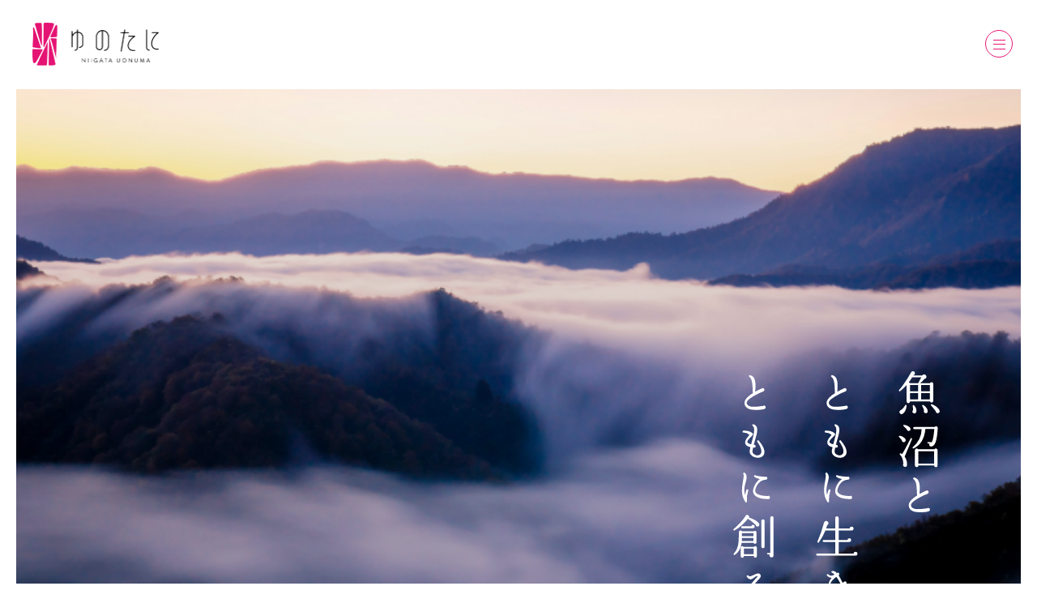

--- FILE ---
content_type: text/html; charset=UTF-8
request_url: https://www.yuno.co.jp/
body_size: 12641
content:
<!DOCTYPE html>
<html lang="ja">
<head>
<!-- Google Tag Manager -->
<script>(function(w,d,s,l,i){w[l]=w[l]||[];w[l].push({'gtm.start':
new Date().getTime(),event:'gtm.js'});var f=d.getElementsByTagName(s)[0],
j=d.createElement(s),dl=l!='dataLayer'?'&l='+l:'';j.async=true;j.src=
'https://www.googletagmanager.com/gtm.js?id='+i+dl;f.parentNode.insertBefore(j,f);
})(window,document,'script','dataLayer','GTM-K6M2R4Z4');</script>
<!-- End Google Tag Manager -->
<meta charset="UTF-8">
<meta http-equiv="X-UA-Compatible" content="IE=edge">
<meta name='robots' content='index, follow, max-image-preview:large, max-snippet:-1, max-video-preview:-1' />

	<!-- This site is optimized with the Yoast SEO plugin v26.7 - https://yoast.com/wordpress/plugins/seo/ -->
	<title>株式会社ゆのたに｜魚沼とともに生き、ともに創る。</title>
	<meta name="description" content="株式会社ゆのたには、新潟魚沼の恵まれた自然環境の中で豆腐・餅・和菓子・山菜加工品などの食品を製造販売している会社です。 また、魚沼産コシヒカリを使ったおにぎりを全国27店舗の駅ナカ、デパ地下で販売しています。 新潟県のアンテナショップも運営しており、関東・関西の多くのお客様からご利用いただいております。" />
	<link rel="canonical" href="https://www.yuno.co.jp/" />
	<meta property="og:locale" content="ja_JP" />
	<meta property="og:type" content="website" />
	<meta property="og:title" content="株式会社ゆのたに｜魚沼とともに生き、ともに創る。" />
	<meta property="og:description" content="株式会社ゆのたには、新潟魚沼の恵まれた自然環境の中で豆腐・餅・和菓子・山菜加工品などの食品を製造販売している会社です。 また、魚沼産コシヒカリを使ったおにぎりを全国27店舗の駅ナカ、デパ地下で販売しています。 新潟県のアンテナショップも運営しており、関東・関西の多くのお客様からご利用いただいております。" />
	<meta property="og:url" content="https://www.yuno.co.jp/" />
	<meta property="og:site_name" content="株式会社ゆのたに" />
	<meta property="article:modified_time" content="2024-03-08T08:45:18+00:00" />
	<meta property="og:image" content="https://www.yuno.co.jp/wp-content/uploads/2024/03/ogp.jpg" />
	<meta property="og:image:width" content="1200" />
	<meta property="og:image:height" content="630" />
	<meta property="og:image:type" content="image/jpeg" />
	<meta name="twitter:card" content="summary_large_image" />
	<script type="application/ld+json" class="yoast-schema-graph">{"@context":"https://schema.org","@graph":[{"@type":"WebPage","@id":"https://www.yuno.co.jp/","url":"https://www.yuno.co.jp/","name":"株式会社ゆのたに｜魚沼とともに生き、ともに創る。","isPartOf":{"@id":"https://www.yuno.co.jp/#website"},"about":{"@id":"https://www.yuno.co.jp/#organization"},"datePublished":"2020-04-10T01:25:13+00:00","dateModified":"2024-03-08T08:45:18+00:00","description":"株式会社ゆのたには、新潟魚沼の恵まれた自然環境の中で豆腐・餅・和菓子・山菜加工品などの食品を製造販売している会社です。 また、魚沼産コシヒカリを使ったおにぎりを全国27店舗の駅ナカ、デパ地下で販売しています。 新潟県のアンテナショップも運営しており、関東・関西の多くのお客様からご利用いただいております。","breadcrumb":{"@id":"https://www.yuno.co.jp/#breadcrumb"},"inLanguage":"ja","potentialAction":[{"@type":"ReadAction","target":["https://www.yuno.co.jp/"]}]},{"@type":"BreadcrumbList","@id":"https://www.yuno.co.jp/#breadcrumb","itemListElement":[{"@type":"ListItem","position":1,"name":"ホーム"}]},{"@type":"WebSite","@id":"https://www.yuno.co.jp/#website","url":"https://www.yuno.co.jp/","name":"株式会社ゆのたに","description":"魚沼とともに生き、ともに創る。","publisher":{"@id":"https://www.yuno.co.jp/#organization"},"potentialAction":[{"@type":"SearchAction","target":{"@type":"EntryPoint","urlTemplate":"https://www.yuno.co.jp/?s={search_term_string}"},"query-input":{"@type":"PropertyValueSpecification","valueRequired":true,"valueName":"search_term_string"}}],"inLanguage":"ja"},{"@type":"Organization","@id":"https://www.yuno.co.jp/#organization","name":"株式会社ゆのたに","url":"https://www.yuno.co.jp/","logo":{"@type":"ImageObject","inLanguage":"ja","@id":"https://www.yuno.co.jp/#/schema/logo/image/","url":"https://www.yuno.co.jp/wp-content/uploads/2024/03/cropped-favicon.png","contentUrl":"https://www.yuno.co.jp/wp-content/uploads/2024/03/cropped-favicon.png","width":512,"height":512,"caption":"株式会社ゆのたに"},"image":{"@id":"https://www.yuno.co.jp/#/schema/logo/image/"}}]}</script>
	<!-- / Yoast SEO plugin. -->


<link rel="alternate" title="oEmbed (JSON)" type="application/json+oembed" href="https://www.yuno.co.jp/wp-json/oembed/1.0/embed?url=https%3A%2F%2Fwww.yuno.co.jp%2F" />
<link rel="alternate" title="oEmbed (XML)" type="text/xml+oembed" href="https://www.yuno.co.jp/wp-json/oembed/1.0/embed?url=https%3A%2F%2Fwww.yuno.co.jp%2F&#038;format=xml" />
<style id='wp-img-auto-sizes-contain-inline-css' type='text/css'>
img:is([sizes=auto i],[sizes^="auto," i]){contain-intrinsic-size:3000px 1500px}
/*# sourceURL=wp-img-auto-sizes-contain-inline-css */
</style>
<style id='wp-emoji-styles-inline-css' type='text/css'>

	img.wp-smiley, img.emoji {
		display: inline !important;
		border: none !important;
		box-shadow: none !important;
		height: 1em !important;
		width: 1em !important;
		margin: 0 0.07em !important;
		vertical-align: -0.1em !important;
		background: none !important;
		padding: 0 !important;
	}
/*# sourceURL=wp-emoji-styles-inline-css */
</style>
<style id='wp-block-library-inline-css' type='text/css'>
:root{--wp-block-synced-color:#7a00df;--wp-block-synced-color--rgb:122,0,223;--wp-bound-block-color:var(--wp-block-synced-color);--wp-editor-canvas-background:#ddd;--wp-admin-theme-color:#007cba;--wp-admin-theme-color--rgb:0,124,186;--wp-admin-theme-color-darker-10:#006ba1;--wp-admin-theme-color-darker-10--rgb:0,107,160.5;--wp-admin-theme-color-darker-20:#005a87;--wp-admin-theme-color-darker-20--rgb:0,90,135;--wp-admin-border-width-focus:2px}@media (min-resolution:192dpi){:root{--wp-admin-border-width-focus:1.5px}}.wp-element-button{cursor:pointer}:root .has-very-light-gray-background-color{background-color:#eee}:root .has-very-dark-gray-background-color{background-color:#313131}:root .has-very-light-gray-color{color:#eee}:root .has-very-dark-gray-color{color:#313131}:root .has-vivid-green-cyan-to-vivid-cyan-blue-gradient-background{background:linear-gradient(135deg,#00d084,#0693e3)}:root .has-purple-crush-gradient-background{background:linear-gradient(135deg,#34e2e4,#4721fb 50%,#ab1dfe)}:root .has-hazy-dawn-gradient-background{background:linear-gradient(135deg,#faaca8,#dad0ec)}:root .has-subdued-olive-gradient-background{background:linear-gradient(135deg,#fafae1,#67a671)}:root .has-atomic-cream-gradient-background{background:linear-gradient(135deg,#fdd79a,#004a59)}:root .has-nightshade-gradient-background{background:linear-gradient(135deg,#330968,#31cdcf)}:root .has-midnight-gradient-background{background:linear-gradient(135deg,#020381,#2874fc)}:root{--wp--preset--font-size--normal:16px;--wp--preset--font-size--huge:42px}.has-regular-font-size{font-size:1em}.has-larger-font-size{font-size:2.625em}.has-normal-font-size{font-size:var(--wp--preset--font-size--normal)}.has-huge-font-size{font-size:var(--wp--preset--font-size--huge)}.has-text-align-center{text-align:center}.has-text-align-left{text-align:left}.has-text-align-right{text-align:right}.has-fit-text{white-space:nowrap!important}#end-resizable-editor-section{display:none}.aligncenter{clear:both}.items-justified-left{justify-content:flex-start}.items-justified-center{justify-content:center}.items-justified-right{justify-content:flex-end}.items-justified-space-between{justify-content:space-between}.screen-reader-text{border:0;clip-path:inset(50%);height:1px;margin:-1px;overflow:hidden;padding:0;position:absolute;width:1px;word-wrap:normal!important}.screen-reader-text:focus{background-color:#ddd;clip-path:none;color:#444;display:block;font-size:1em;height:auto;left:5px;line-height:normal;padding:15px 23px 14px;text-decoration:none;top:5px;width:auto;z-index:100000}html :where(.has-border-color){border-style:solid}html :where([style*=border-top-color]){border-top-style:solid}html :where([style*=border-right-color]){border-right-style:solid}html :where([style*=border-bottom-color]){border-bottom-style:solid}html :where([style*=border-left-color]){border-left-style:solid}html :where([style*=border-width]){border-style:solid}html :where([style*=border-top-width]){border-top-style:solid}html :where([style*=border-right-width]){border-right-style:solid}html :where([style*=border-bottom-width]){border-bottom-style:solid}html :where([style*=border-left-width]){border-left-style:solid}html :where(img[class*=wp-image-]){height:auto;max-width:100%}:where(figure){margin:0 0 1em}html :where(.is-position-sticky){--wp-admin--admin-bar--position-offset:var(--wp-admin--admin-bar--height,0px)}@media screen and (max-width:600px){html :where(.is-position-sticky){--wp-admin--admin-bar--position-offset:0px}}

/*# sourceURL=wp-block-library-inline-css */
</style><style id='global-styles-inline-css' type='text/css'>
:root{--wp--preset--aspect-ratio--square: 1;--wp--preset--aspect-ratio--4-3: 4/3;--wp--preset--aspect-ratio--3-4: 3/4;--wp--preset--aspect-ratio--3-2: 3/2;--wp--preset--aspect-ratio--2-3: 2/3;--wp--preset--aspect-ratio--16-9: 16/9;--wp--preset--aspect-ratio--9-16: 9/16;--wp--preset--color--black: #000000;--wp--preset--color--cyan-bluish-gray: #abb8c3;--wp--preset--color--white: #ffffff;--wp--preset--color--pale-pink: #f78da7;--wp--preset--color--vivid-red: #cf2e2e;--wp--preset--color--luminous-vivid-orange: #ff6900;--wp--preset--color--luminous-vivid-amber: #fcb900;--wp--preset--color--light-green-cyan: #7bdcb5;--wp--preset--color--vivid-green-cyan: #00d084;--wp--preset--color--pale-cyan-blue: #8ed1fc;--wp--preset--color--vivid-cyan-blue: #0693e3;--wp--preset--color--vivid-purple: #9b51e0;--wp--preset--gradient--vivid-cyan-blue-to-vivid-purple: linear-gradient(135deg,rgb(6,147,227) 0%,rgb(155,81,224) 100%);--wp--preset--gradient--light-green-cyan-to-vivid-green-cyan: linear-gradient(135deg,rgb(122,220,180) 0%,rgb(0,208,130) 100%);--wp--preset--gradient--luminous-vivid-amber-to-luminous-vivid-orange: linear-gradient(135deg,rgb(252,185,0) 0%,rgb(255,105,0) 100%);--wp--preset--gradient--luminous-vivid-orange-to-vivid-red: linear-gradient(135deg,rgb(255,105,0) 0%,rgb(207,46,46) 100%);--wp--preset--gradient--very-light-gray-to-cyan-bluish-gray: linear-gradient(135deg,rgb(238,238,238) 0%,rgb(169,184,195) 100%);--wp--preset--gradient--cool-to-warm-spectrum: linear-gradient(135deg,rgb(74,234,220) 0%,rgb(151,120,209) 20%,rgb(207,42,186) 40%,rgb(238,44,130) 60%,rgb(251,105,98) 80%,rgb(254,248,76) 100%);--wp--preset--gradient--blush-light-purple: linear-gradient(135deg,rgb(255,206,236) 0%,rgb(152,150,240) 100%);--wp--preset--gradient--blush-bordeaux: linear-gradient(135deg,rgb(254,205,165) 0%,rgb(254,45,45) 50%,rgb(107,0,62) 100%);--wp--preset--gradient--luminous-dusk: linear-gradient(135deg,rgb(255,203,112) 0%,rgb(199,81,192) 50%,rgb(65,88,208) 100%);--wp--preset--gradient--pale-ocean: linear-gradient(135deg,rgb(255,245,203) 0%,rgb(182,227,212) 50%,rgb(51,167,181) 100%);--wp--preset--gradient--electric-grass: linear-gradient(135deg,rgb(202,248,128) 0%,rgb(113,206,126) 100%);--wp--preset--gradient--midnight: linear-gradient(135deg,rgb(2,3,129) 0%,rgb(40,116,252) 100%);--wp--preset--font-size--small: 13px;--wp--preset--font-size--medium: 20px;--wp--preset--font-size--large: 36px;--wp--preset--font-size--x-large: 42px;--wp--preset--spacing--20: 0.44rem;--wp--preset--spacing--30: 0.67rem;--wp--preset--spacing--40: 1rem;--wp--preset--spacing--50: 1.5rem;--wp--preset--spacing--60: 2.25rem;--wp--preset--spacing--70: 3.38rem;--wp--preset--spacing--80: 5.06rem;--wp--preset--shadow--natural: 6px 6px 9px rgba(0, 0, 0, 0.2);--wp--preset--shadow--deep: 12px 12px 50px rgba(0, 0, 0, 0.4);--wp--preset--shadow--sharp: 6px 6px 0px rgba(0, 0, 0, 0.2);--wp--preset--shadow--outlined: 6px 6px 0px -3px rgb(255, 255, 255), 6px 6px rgb(0, 0, 0);--wp--preset--shadow--crisp: 6px 6px 0px rgb(0, 0, 0);}:where(.is-layout-flex){gap: 0.5em;}:where(.is-layout-grid){gap: 0.5em;}body .is-layout-flex{display: flex;}.is-layout-flex{flex-wrap: wrap;align-items: center;}.is-layout-flex > :is(*, div){margin: 0;}body .is-layout-grid{display: grid;}.is-layout-grid > :is(*, div){margin: 0;}:where(.wp-block-columns.is-layout-flex){gap: 2em;}:where(.wp-block-columns.is-layout-grid){gap: 2em;}:where(.wp-block-post-template.is-layout-flex){gap: 1.25em;}:where(.wp-block-post-template.is-layout-grid){gap: 1.25em;}.has-black-color{color: var(--wp--preset--color--black) !important;}.has-cyan-bluish-gray-color{color: var(--wp--preset--color--cyan-bluish-gray) !important;}.has-white-color{color: var(--wp--preset--color--white) !important;}.has-pale-pink-color{color: var(--wp--preset--color--pale-pink) !important;}.has-vivid-red-color{color: var(--wp--preset--color--vivid-red) !important;}.has-luminous-vivid-orange-color{color: var(--wp--preset--color--luminous-vivid-orange) !important;}.has-luminous-vivid-amber-color{color: var(--wp--preset--color--luminous-vivid-amber) !important;}.has-light-green-cyan-color{color: var(--wp--preset--color--light-green-cyan) !important;}.has-vivid-green-cyan-color{color: var(--wp--preset--color--vivid-green-cyan) !important;}.has-pale-cyan-blue-color{color: var(--wp--preset--color--pale-cyan-blue) !important;}.has-vivid-cyan-blue-color{color: var(--wp--preset--color--vivid-cyan-blue) !important;}.has-vivid-purple-color{color: var(--wp--preset--color--vivid-purple) !important;}.has-black-background-color{background-color: var(--wp--preset--color--black) !important;}.has-cyan-bluish-gray-background-color{background-color: var(--wp--preset--color--cyan-bluish-gray) !important;}.has-white-background-color{background-color: var(--wp--preset--color--white) !important;}.has-pale-pink-background-color{background-color: var(--wp--preset--color--pale-pink) !important;}.has-vivid-red-background-color{background-color: var(--wp--preset--color--vivid-red) !important;}.has-luminous-vivid-orange-background-color{background-color: var(--wp--preset--color--luminous-vivid-orange) !important;}.has-luminous-vivid-amber-background-color{background-color: var(--wp--preset--color--luminous-vivid-amber) !important;}.has-light-green-cyan-background-color{background-color: var(--wp--preset--color--light-green-cyan) !important;}.has-vivid-green-cyan-background-color{background-color: var(--wp--preset--color--vivid-green-cyan) !important;}.has-pale-cyan-blue-background-color{background-color: var(--wp--preset--color--pale-cyan-blue) !important;}.has-vivid-cyan-blue-background-color{background-color: var(--wp--preset--color--vivid-cyan-blue) !important;}.has-vivid-purple-background-color{background-color: var(--wp--preset--color--vivid-purple) !important;}.has-black-border-color{border-color: var(--wp--preset--color--black) !important;}.has-cyan-bluish-gray-border-color{border-color: var(--wp--preset--color--cyan-bluish-gray) !important;}.has-white-border-color{border-color: var(--wp--preset--color--white) !important;}.has-pale-pink-border-color{border-color: var(--wp--preset--color--pale-pink) !important;}.has-vivid-red-border-color{border-color: var(--wp--preset--color--vivid-red) !important;}.has-luminous-vivid-orange-border-color{border-color: var(--wp--preset--color--luminous-vivid-orange) !important;}.has-luminous-vivid-amber-border-color{border-color: var(--wp--preset--color--luminous-vivid-amber) !important;}.has-light-green-cyan-border-color{border-color: var(--wp--preset--color--light-green-cyan) !important;}.has-vivid-green-cyan-border-color{border-color: var(--wp--preset--color--vivid-green-cyan) !important;}.has-pale-cyan-blue-border-color{border-color: var(--wp--preset--color--pale-cyan-blue) !important;}.has-vivid-cyan-blue-border-color{border-color: var(--wp--preset--color--vivid-cyan-blue) !important;}.has-vivid-purple-border-color{border-color: var(--wp--preset--color--vivid-purple) !important;}.has-vivid-cyan-blue-to-vivid-purple-gradient-background{background: var(--wp--preset--gradient--vivid-cyan-blue-to-vivid-purple) !important;}.has-light-green-cyan-to-vivid-green-cyan-gradient-background{background: var(--wp--preset--gradient--light-green-cyan-to-vivid-green-cyan) !important;}.has-luminous-vivid-amber-to-luminous-vivid-orange-gradient-background{background: var(--wp--preset--gradient--luminous-vivid-amber-to-luminous-vivid-orange) !important;}.has-luminous-vivid-orange-to-vivid-red-gradient-background{background: var(--wp--preset--gradient--luminous-vivid-orange-to-vivid-red) !important;}.has-very-light-gray-to-cyan-bluish-gray-gradient-background{background: var(--wp--preset--gradient--very-light-gray-to-cyan-bluish-gray) !important;}.has-cool-to-warm-spectrum-gradient-background{background: var(--wp--preset--gradient--cool-to-warm-spectrum) !important;}.has-blush-light-purple-gradient-background{background: var(--wp--preset--gradient--blush-light-purple) !important;}.has-blush-bordeaux-gradient-background{background: var(--wp--preset--gradient--blush-bordeaux) !important;}.has-luminous-dusk-gradient-background{background: var(--wp--preset--gradient--luminous-dusk) !important;}.has-pale-ocean-gradient-background{background: var(--wp--preset--gradient--pale-ocean) !important;}.has-electric-grass-gradient-background{background: var(--wp--preset--gradient--electric-grass) !important;}.has-midnight-gradient-background{background: var(--wp--preset--gradient--midnight) !important;}.has-small-font-size{font-size: var(--wp--preset--font-size--small) !important;}.has-medium-font-size{font-size: var(--wp--preset--font-size--medium) !important;}.has-large-font-size{font-size: var(--wp--preset--font-size--large) !important;}.has-x-large-font-size{font-size: var(--wp--preset--font-size--x-large) !important;}
/*# sourceURL=global-styles-inline-css */
</style>

<style id='classic-theme-styles-inline-css' type='text/css'>
/*! This file is auto-generated */
.wp-block-button__link{color:#fff;background-color:#32373c;border-radius:9999px;box-shadow:none;text-decoration:none;padding:calc(.667em + 2px) calc(1.333em + 2px);font-size:1.125em}.wp-block-file__button{background:#32373c;color:#fff;text-decoration:none}
/*# sourceURL=/wp-includes/css/classic-themes.min.css */
</style>
<link rel='stylesheet' id='contact-form-7-css' href='https://www.yuno.co.jp/wp-content/plugins/contact-form-7/includes/css/styles.css?ver=6.1.4' type='text/css' media='all' />
<link rel='stylesheet' id='theme-normalize-css' href='https://www.yuno.co.jp/wp-content/themes/yunotani/css/sanitize.css?ver=6.9' type='text/css' media='all' />
<link rel='stylesheet' id='theme-common-css' href='https://www.yuno.co.jp/wp-content/themes/yunotani/css/common.css?ver=6.9' type='text/css' media='all' />
<link rel='stylesheet' id='theme-css' href='https://www.yuno.co.jp/wp-content/themes/yunotani/style.css?ver=6.9' type='text/css' media='all' />
<link rel='stylesheet' id='home-css' href='https://www.yuno.co.jp/wp-content/themes/yunotani/css/home.css?ver=6.9' type='text/css' media='all' />
<link rel='stylesheet' id='swiper-style-css' href='https://www.yuno.co.jp/wp-content/themes/yunotani/js/swiper/swiper-bundle.min.css?ver=6.9' type='text/css' media='screen' />
<script type="text/javascript" src="https://www.yuno.co.jp/wp-includes/js/jquery/jquery.min.js?ver=3.7.1" id="jquery-core-js"></script>
<script type="text/javascript" src="https://www.yuno.co.jp/wp-includes/js/jquery/jquery-migrate.min.js?ver=3.4.1" id="jquery-migrate-js"></script>
<link rel="https://api.w.org/" href="https://www.yuno.co.jp/wp-json/" /><link rel="alternate" title="JSON" type="application/json" href="https://www.yuno.co.jp/wp-json/wp/v2/pages/2" /><link rel="EditURI" type="application/rsd+xml" title="RSD" href="https://www.yuno.co.jp/xmlrpc.php?rsd" />
<meta name="generator" content="WordPress 6.9" />
<link rel='shortlink' href='https://www.yuno.co.jp/' />
<script src="https://ajaxzip3.github.io/ajaxzip3.js" charset="UTF-8"></script>
	<script>
	jQuery(function($){
		$('input[name=\'your-zip\']').attr('onKeyUp', 'AjaxZip3.zip2addr(this,\'\',\'your-address\',\'your-address\');');
	});</script><link rel="icon" href="https://www.yuno.co.jp/wp-content/uploads/2024/03/cropped-favicon-32x32.png" sizes="32x32" />
<link rel="icon" href="https://www.yuno.co.jp/wp-content/uploads/2024/03/cropped-favicon-192x192.png" sizes="192x192" />
<link rel="apple-touch-icon" href="https://www.yuno.co.jp/wp-content/uploads/2024/03/cropped-favicon-180x180.png" />
<meta name="msapplication-TileImage" content="https://www.yuno.co.jp/wp-content/uploads/2024/03/cropped-favicon-270x270.png" />
<meta name="viewport" content="width=device-width,initial-scale=1">
<script>
  (function(d) {
    var config = {
      kitId: 'kfg4grn',
      scriptTimeout: 3000,
      async: true
    },
    h=d.documentElement,t=setTimeout(function(){h.className=h.className.replace(/\bwf-loading\b/g,"")+" wf-inactive";},config.scriptTimeout),tk=d.createElement("script"),f=false,s=d.getElementsByTagName("script")[0],a;h.className+=" wf-loading";tk.src='https://use.typekit.net/'+config.kitId+'.js';tk.async=true;tk.onload=tk.onreadystatechange=function(){a=this.readyState;if(f||a&&a!="complete"&&a!="loaded")return;f=true;clearTimeout(t);try{Typekit.load(config)}catch(e){}};s.parentNode.insertBefore(tk,s)
  })(document);
</script>
</head>

<body data-rsssl=1 class="home wp-singular page-template-default page page-id-2 wp-theme-yunotani" id="top">

<!-- Google Tag Manager (noscript) -->
<noscript><iframe src="https://www.googletagmanager.com/ns.html?id=GTM-K6M2R4Z4"
height="0" width="0" style="display:none;visibility:hidden"></iframe></noscript>
<!-- End Google Tag Manager (noscript) -->


<div id="wrapper">

<div id="sp-menu">
	<a href="https://shop.yuno.co.jp/" target="_blank" class="online">
		<span class="brandon-grotesque">ONLINE SHOP</span>
	</a>
	<ul class="shippori">
		<li id="menu-item-17" class="menu-item menu-item-type-post_type menu-item-object-page menu-item-home current-menu-item page_item page-item-2 current_page_item menu-item-17"><a href="https://www.yuno.co.jp/" aria-current="page">トップ</a></li>
<li id="menu-item-116" class="menu-item menu-item-type-post_type menu-item-object-page menu-item-116"><a href="https://www.yuno.co.jp/about/">｢ゆのたに｣について</a></li>
<li id="menu-item-115" class="menu-item menu-item-type-post_type menu-item-object-page menu-item-115"><a href="https://www.yuno.co.jp/company/">会社案内</a></li>
<li id="menu-item-414" class="menu-item menu-item-type-post_type_archive menu-item-object-product menu-item-414"><a href="https://www.yuno.co.jp/product/">製品情報</a></li>
<li id="menu-item-109" class="menu-item menu-item-type-post_type menu-item-object-page menu-item-has-children menu-item-109"><a href="https://www.yuno.co.jp/store/">運営店舗</a>
<ul class="sub-menu">
	<li id="menu-item-112" class="menu-item menu-item-type-post_type menu-item-object-page menu-item-112"><a href="https://www.yuno.co.jp/store/teppen/">にぎりめし てっぺん</a></li>
	<li id="menu-item-113" class="menu-item menu-item-type-post_type menu-item-object-page menu-item-113"><a href="https://www.yuno.co.jp/store/kokorotei/">新潟ゆのたに心亭</a></li>
	<li id="menu-item-114" class="menu-item menu-item-type-post_type menu-item-object-page menu-item-114"><a href="https://www.yuno.co.jp/store/tawaradaimyo/">ゆのたに俵大名</a></li>
	<li id="menu-item-110" class="menu-item menu-item-type-post_type menu-item-object-page menu-item-110"><a href="https://www.yuno.co.jp/store/niigataokome/">新潟をこめ</a></li>
	<li id="menu-item-111" class="menu-item menu-item-type-post_type menu-item-object-page menu-item-111"><a href="https://www.yuno.co.jp/store/tedukurimura/">ゆのたに 手づくり村</a></li>
</ul>
</li>
<li id="menu-item-714" class="menu-item menu-item-type-post_type menu-item-object-page menu-item-714"><a href="https://www.yuno.co.jp/about/delivery/">企業向け宅配弁当</a></li>
<li id="menu-item-18" class="menu-item menu-item-type-taxonomy menu-item-object-category menu-item-18"><a href="https://www.yuno.co.jp/info/">お知らせ</a></li>
<li id="menu-item-713" class="menu-item menu-item-type-post_type menu-item-object-page menu-item-713"><a href="https://www.yuno.co.jp/recruit/">採用情報</a></li>
<li id="menu-item-118" class="menu-item menu-item-type-post_type menu-item-object-page menu-item-118"><a href="https://www.yuno.co.jp/contact/">お問い合わせ</a></li>
	</ul>
</div>

<header id="header" class="h-fixed">
	<div class="h-inner flex-between">
		<div id="h-site-logo">
			<h1 class="img-box">
				<a href="https://www.yuno.co.jp">
					<img src="https://www.yuno.co.jp/wp-content/themes/yunotani/images/common/logo.png" alt="株式会社ゆのたに">
				</a>
			</h1>
		</div>
		<nav id="h-gnav-box" class="flex-start">
			<ul id="menu-header-nav" class="flex-start"><li id="menu-item-107" class="menu-item menu-item-type-post_type menu-item-object-page menu-item-107"><a href="https://www.yuno.co.jp/about/">｢ゆのたに｣について</a></li>
<li id="menu-item-106" class="menu-item menu-item-type-post_type menu-item-object-page menu-item-106"><a href="https://www.yuno.co.jp/company/">会社案内</a></li>
<li id="menu-item-412" class="menu-item menu-item-type-post_type_archive menu-item-object-product menu-item-412"><a href="https://www.yuno.co.jp/product/">製品情報</a></li>
<li id="menu-item-105" class="menu-item menu-item-type-post_type menu-item-object-page menu-item-105"><a href="https://www.yuno.co.jp/store/">運営店舗</a></li>
<li id="menu-item-717" class="menu-item menu-item-type-post_type menu-item-object-page menu-item-717"><a href="https://www.yuno.co.jp/about/delivery/">企業向け宅配弁当</a></li>
<li id="menu-item-16" class="menu-item menu-item-type-taxonomy menu-item-object-category menu-item-16"><a href="https://www.yuno.co.jp/info/">お知らせ</a></li>
<li id="menu-item-718" class="menu-item menu-item-type-post_type menu-item-object-page menu-item-718"><a href="https://www.yuno.co.jp/recruit/">採用情報</a></li>
</ul>			<div id="h-gnav-contact">
				<a href="https://www.yuno.co.jp/contact">
					<span>お問い合わせ</span>
				</a>
						
				<a href="https://shop.yuno.co.jp/" target="_blank" class="online">
					<span class="brandon-grotesque">ONLINE SHOP</span>
				</a>
			</div>
			

		</nav>
		<div id="btn-hamburger">
			<span class="border"></span>
			<span class="border"></span>
			<span class="border"></span>
		</div>
	</div>
</header>

<main id="main">
	

	<div id="top-mv" class="mainvisual">
		<div class="mv-inner">
			<div class="swiper-top swiper">
				<div class="swiper-wrapper">
																	<img
							src="https://www.yuno.co.jp/wp-content/uploads/2024/03/1425e1844b340892b6e2bcf6cc996614-768x476-1.png"
							alt="スライド画像"
							class="swiper-slide"
						>
																	<img
							src="https://www.yuno.co.jp/wp-content/uploads/2024/03/aeb939ec58c564405b900db2be22771c-768x476-1.png"
							alt="スライド画像"
							class="swiper-slide"
						>
									</div>
			</div>
		</div>
	</div>

<section class="section-about">
	<div class="sec-inner">
		<div class="content-width">
			<div class="wrap-image">
				<div class="sec-ttl-box">
					<p class="sub-ttl brandon-grotesque">About YUNOTANI</p>
					<h2 class="sec-ttl two">
						<img src="https://www.yuno.co.jp/wp-content/themes/yunotani/images/common/section_about.svg" alt="ゆのたにの景色">
					</h2>
				</div>
				
				<div class="about-image">
					<img src="https://www.yuno.co.jp/wp-content/themes/yunotani/images/top/about01.png" alt="ゆのたにの景色" class="main">
					<img src="https://www.yuno.co.jp/wp-content/themes/yunotani/images/top/about02.png" alt="ゆのたにの景色" class="sub">
				</div>
			</div>

			<div class="wrap-text">
				<p>昔ながらの生活の知恵を活かし、季節の移り変わりを感じながら生きていく。<br>自然と共存した暮らし方を、今も大切に受け継いでいる魚沼地域。</p>
				<p>1957年新潟の地で生まれた株式会社ゆのたには、そうした魚沼の暮らしや雪国の文化を通じて「“郷愁とやすらぎ”を感じていただきたい」という〝ゆのたにらしさ〟を切り口に、「安全、安心、健康」を念頭に、お客様から愛される「食」を提供しています。</p>
				<p>豊かな自然、清らかな水、そんな自然環境の中で生まれる魚沼の商品や価値を、日本全国へ、さらに世界へ、伝えていくことが使命と考えています。</p>
			</div>
			
			<a href="https://www.yuno.co.jp/about/" class="link-button">
				<span>詳細は<br>こちら</span>
			</a>
		</div>
	</div>
</section>

<section class="section-business">
	<div class="sec-inner">
		<div class="content-width">
			
			<div class="wrap-product">
				<div class="wrap-image">
					<div class="about-image">
						<img src="https://www.yuno.co.jp/wp-content/themes/yunotani/images/top/number1.png" alt="01" class="number">
						<img src="https://www.yuno.co.jp/wp-content/themes/yunotani/images/top/product_title.svg" alt="食品製造事業" class="title">
					</div>
				
					<div class="sec-ttl-box">
						<p class="sub-ttl brandon-grotesque">Our Business</p>
						<h2 class="sec-ttl">
							<img src="https://www.yuno.co.jp/wp-content/themes/yunotani/images/common/section_business.svg" alt="食品製品">
						</h2>
					</div>
				</div>

				<div class="wrap-text">
					<p>魚沼の自然環境が育んだ食材と、昔から伝わる先人の技術を製法に取り入れることで、「安全、安心、美味しい」を実現しています。</p>
					<p>餅製品、和菓子、加工食品を製造、販売しています。</p>
				</div>
				
				<div class="product-list">
					<img src="https://www.yuno.co.jp/wp-content/themes/yunotani/images/top/business_product02.png" alt="食品" class="product01">
					<img src="https://www.yuno.co.jp/wp-content/themes/yunotani/images/top/business_product03.png" alt="食品" class="product02">
					<img src="https://www.yuno.co.jp/wp-content/themes/yunotani/images/top/business_product04.png" alt="食品" class="product03">
					<img src="https://www.yuno.co.jp/wp-content/themes/yunotani/images/top/business_product05.png" alt="食品" class="product04">

					<a href="https://www.yuno.co.jp/product/" class="link-button">
						<span>商品の<br>一覧</span>
					</a>
				</div>
			</div>

			<div class="banner-box">
				<a href="https://shop.yuno.co.jp/" target="_blank">
				<img src="https://www.yuno.co.jp/wp-content/themes/yunotani/images/top/banner_online_shop.jpg" alt="YONOYANI ONLINE SHOP" class="pc-only">
				<img src="https://www.yuno.co.jp/wp-content/themes/yunotani/images/top/banner_online_shop_sp.jpg" alt="YONOYANI ONLINE SHOP" class="sp-only">
				</a>
			</div>
			
			<div class="wrap-store">
				<div class="contents-store">
					<div class="wrap-image">
						<div class="about-image">
							<img src="https://www.yuno.co.jp/wp-content/themes/yunotani/images/top/business_store01.png" alt="店舗運営" class="main">
						</div>
					</div>
					
					<div class="wrap-detail">
						<img src="https://www.yuno.co.jp/wp-content/themes/yunotani/images/top/number2.png" alt="02" class="number">
						<img src="https://www.yuno.co.jp/wp-content/themes/yunotani/images/top/store_title.svg" alt="店舗運営事業" class="title">
						<div class="text-box">
							<p>米・具材・海苔にとことんこだわったおにぎり専門店、自社製造の餅・和菓子の直売店、新潟県アンテナショップの運営など、魚沼の食文化を日本全国へ広めていくため、日本各地で店舗展開をしております。</p>
							<a href="https://www.yuno.co.jp/store/" class="link-button">
								<span>詳細は<br>こちら</span>
							</a>
						</div>
					</div>
				</div>

				<div class="store-box">
					<p class="title"><span>店舗運営</span></p>
					<p class="text">ゆのたには、新潟県、首都圏ほか、東北地方や関西へ店舗を展開しています。</p>
					<div class="store-list">
						<a href="https://www.yuno.co.jp/store/teppen/" class="store-item teppen">
							<div class="image-box">
								<img src="https://www.yuno.co.jp/wp-content/themes/yunotani/images/common/logo_teppen.png" alt="にぎりめし　てっぺん">
							</div>
							<div class="text">
								<p>おにぎり専門店の「てっぺん」を目指し、ふるさと魚沼に新規出店しました。</p>
							</div>
						</a>

						<a href="https://www.yuno.co.jp/store/kokorotei/" class="store-item kokorotei">
							<div class="image-box">
								<img src="https://www.yuno.co.jp/wp-content/themes/yunotani/images/common/logo_kokorotei.png" alt="COCOROTEI">
							</div>
								<div class="text">
								<p>「母親が愛する子供への想いを込めてにぎるおにぎり」がコンセプトのおにぎり専門店。北は仙台から南は兵庫まで、21店舗を展開しています。</p>
							</div>
						</a>

						<a href="https://www.yuno.co.jp/store/tawaradaimyo/" class="store-item tawaradaimyo">
							<div class="image-box">
								<img src="https://www.yuno.co.jp/wp-content/themes/yunotani/images/common/logo_tawaradaimyo.png" alt="俵大名">
							</div>
							<div class="text">
								<p>おにぎりの味の基本となるお米の味に特化した究極のおにぎりを目指した専門店。東京を中心にそごう・西武百貨店で7店舗を展開しています。</p>
							</div>
						</a>

						<a href="https://www.yuno.co.jp/store/niigataokome/" class="store-item niigataokome">
							<div class="image-box">
								<img src="https://www.yuno.co.jp/wp-content/themes/yunotani/images/common/logo_niigataokome.png" alt="新潟をこめ">
							</div>
							<div class="text">
								<p>大阪・梅田にある「新潟県関西情報発信拠点」米どころ、酒どころの新潟の魅力をたっぷり込めて。</p>
							</div>
						</a>
						
						<a href="https://www.yuno.co.jp/store/tedukurimura/" class="store-item tedukurimura">
							<div class="image-box">
								<img src="https://www.yuno.co.jp/wp-content/themes/yunotani/images/common/logo_tedukurimura.png" alt="ゆのたに手作り村">
							</div>
							<div class="text">
								<p>ゆのたにの直営売店。隣接している自社工場で作られた餅、和菓子などを直売しています。地元魚沼市や新潟県の名産品などお土産品販売も行っています。</p>
							</div>
						</a>
					</div>
				</div>
			</div>
			
			<div class="wrap-delivery">
				<div class="wrap-image">
					<div class="about-image">
						<img src="https://www.yuno.co.jp/wp-content/themes/yunotani/images/top/number3.png" alt="03" class="number">
						<img src="https://www.yuno.co.jp/wp-content/themes/yunotani/images/top/delivery_title.svg" alt="企業向け宅配弁当事業" class="title">
					</div>
				</div>
	
				<div class="wrap-contents">
					<div class="wrap-text">
						<p>企業様向けに管理栄養士が考えたバランスの良い手作り弁当を日替わりでお届けします。</p>
						<p>お客様のご予算や品数などのご要望に合わせた特注弁当や特注オードブルもお作りします。</p>
					</div>
					<div class="wrap-link">
						<a href="https://www.yuno.co.jp/about/delivery/" class="link-button">
							<span>詳細は<br>こちら</span>
						</a>
					</div>

				</div>

			</div>
			
		</div>
	</div>
</section>

<section class="section-news">
	<div class="cloud"></div>
	<div class="sec-inner">
		<div class="content-width">
			<div class="sec-ttl-box">
				<p class="sub-ttl brandon-grotesque">News</p>
				<h2 class="sec-ttl one">
					<img src="https://www.yuno.co.jp/wp-content/themes/yunotani/images/common/section_news.svg" alt="ゆのたにの景色">
				</h2>
			</div>
			
			<div class="content-box">
								<ul class="news-list">
											<a href="https://www.yuno.co.jp/info/5635/">
	<li class="news-item flex-start post-5635 post type-post status-publish format-standard hentry category-info">
		<div class="post-meta flex-between">
			<div class="post-date">
				<time datetime="2026/1/21">2026/1/21</time>
			</div>
		</div>
		
		<div class="post-cats flex-start">
							<p class="post-cat">お知らせ</p>
					</div>
		
		<h3 class="post-ttl">
			「干したくあん」の販売について		</h3>
	</li>
</a>
											<a href="https://www.yuno.co.jp/info/5477/">
	<li class="news-item flex-start post-5477 post type-post status-publish format-standard has-post-thumbnail hentry category-info">
		<div class="post-meta flex-between">
			<div class="post-date">
				<time datetime="2025/12/29">2025/12/29</time>
			</div>
		</div>
		
		<div class="post-cats flex-start">
							<p class="post-cat">お知らせ</p>
					</div>
		
		<h3 class="post-ttl">
			[ゆのたに手づくり村]1月店休日のお知らせ		</h3>
	</li>
</a>
											<a href="https://www.yuno.co.jp/info/delivery/5448/">
	<li class="news-item flex-start post-5448 post type-post status-publish format-standard has-post-thumbnail hentry category-delivery tag-23 tag-24 tag-25">
		<div class="post-meta flex-between">
			<div class="post-date">
				<time datetime="2025/12/25">2025/12/25</time>
			</div>
		</div>
		
		<div class="post-cats flex-start">
							<p class="post-cat">宅配弁当</p>
					</div>
		
		<h3 class="post-ttl">
			[宅配弁当]1月のメニューを公開しました		</h3>
	</li>
</a>
									</ul>
							</div>
		</div>
		<div class="content-width wrap-link-button">
			<a href="https://www.yuno.co.jp/info/" class="link-button">
				<span>一覧は<br>こちら</span>
			</a>
		</div>
	</div>
</section>


</main>

<footer id="footer">
	<div class="f-inner">
		<div class="content-width">
			<div class="f-content">
				<div class="wrap-nav">
					<div class="f-logo">
						<a href="https://www.yuno.co.jp">
							<img src="https://www.yuno.co.jp/wp-content/themes/yunotani/images/common/logo.png" alt="株式会社ゆのたに">
						</a>
					</div>
					
					<ul id="menu-header-nav-1" class="footer-nav"><li class="menu-item menu-item-type-post_type menu-item-object-page menu-item-107"><a href="https://www.yuno.co.jp/about/">｢ゆのたに｣について</a></li>
<li class="menu-item menu-item-type-post_type menu-item-object-page menu-item-106"><a href="https://www.yuno.co.jp/company/">会社案内</a></li>
<li class="menu-item menu-item-type-post_type_archive menu-item-object-product menu-item-412"><a href="https://www.yuno.co.jp/product/">製品情報</a></li>
<li class="menu-item menu-item-type-post_type menu-item-object-page menu-item-105"><a href="https://www.yuno.co.jp/store/">運営店舗</a></li>
<li class="menu-item menu-item-type-post_type menu-item-object-page menu-item-717"><a href="https://www.yuno.co.jp/about/delivery/">企業向け宅配弁当</a></li>
<li class="menu-item menu-item-type-taxonomy menu-item-object-category menu-item-16"><a href="https://www.yuno.co.jp/info/">お知らせ</a></li>
<li class="menu-item menu-item-type-post_type menu-item-object-page menu-item-718"><a href="https://www.yuno.co.jp/recruit/">採用情報</a></li>
</ul>				</div>
				
				<div class="wrap-link">
					<a href="https://www.yuno.co.jp/contact">
						<span>お問い合わせ</span>
					</a>
					
					<a href="https://shop.yuno.co.jp/" target="_blank" class="online">
						<span class="brandon-grotesque">ONLINE SHOP</span>
					</a>
					
					<div id="copyright">
						<p>© 2024 YUNOTANI Inc.</p>
					</div>
				</div>
			</div>
		</div>
	</div>
</footer>
</div><!-- wrapper -->
<script type="speculationrules">
{"prefetch":[{"source":"document","where":{"and":[{"href_matches":"/*"},{"not":{"href_matches":["/wp-*.php","/wp-admin/*","/wp-content/uploads/*","/wp-content/*","/wp-content/plugins/*","/wp-content/themes/yunotani/*","/*\\?(.+)"]}},{"not":{"selector_matches":"a[rel~=\"nofollow\"]"}},{"not":{"selector_matches":".no-prefetch, .no-prefetch a"}}]},"eagerness":"conservative"}]}
</script>
<script type="text/javascript" src="https://www.yuno.co.jp/wp-includes/js/dist/hooks.min.js?ver=dd5603f07f9220ed27f1" id="wp-hooks-js"></script>
<script type="text/javascript" src="https://www.yuno.co.jp/wp-includes/js/dist/i18n.min.js?ver=c26c3dc7bed366793375" id="wp-i18n-js"></script>
<script type="text/javascript" id="wp-i18n-js-after">
/* <![CDATA[ */
wp.i18n.setLocaleData( { 'text direction\u0004ltr': [ 'ltr' ] } );
//# sourceURL=wp-i18n-js-after
/* ]]> */
</script>
<script type="text/javascript" src="https://www.yuno.co.jp/wp-content/plugins/contact-form-7/includes/swv/js/index.js?ver=6.1.4" id="swv-js"></script>
<script type="text/javascript" id="contact-form-7-js-translations">
/* <![CDATA[ */
( function( domain, translations ) {
	var localeData = translations.locale_data[ domain ] || translations.locale_data.messages;
	localeData[""].domain = domain;
	wp.i18n.setLocaleData( localeData, domain );
} )( "contact-form-7", {"translation-revision-date":"2025-11-30 08:12:23+0000","generator":"GlotPress\/4.0.3","domain":"messages","locale_data":{"messages":{"":{"domain":"messages","plural-forms":"nplurals=1; plural=0;","lang":"ja_JP"},"This contact form is placed in the wrong place.":["\u3053\u306e\u30b3\u30f3\u30bf\u30af\u30c8\u30d5\u30a9\u30fc\u30e0\u306f\u9593\u9055\u3063\u305f\u4f4d\u7f6e\u306b\u7f6e\u304b\u308c\u3066\u3044\u307e\u3059\u3002"],"Error:":["\u30a8\u30e9\u30fc:"]}},"comment":{"reference":"includes\/js\/index.js"}} );
//# sourceURL=contact-form-7-js-translations
/* ]]> */
</script>
<script type="text/javascript" id="contact-form-7-js-before">
/* <![CDATA[ */
var wpcf7 = {
    "api": {
        "root": "https:\/\/www.yuno.co.jp\/wp-json\/",
        "namespace": "contact-form-7\/v1"
    }
};
//# sourceURL=contact-form-7-js-before
/* ]]> */
</script>
<script type="text/javascript" src="https://www.yuno.co.jp/wp-content/plugins/contact-form-7/includes/js/index.js?ver=6.1.4" id="contact-form-7-js"></script>
<script type="text/javascript" src="https://www.yuno.co.jp/wp-content/themes/yunotani/js/matchHeight/jquery.matchHeight-min.js?ver=6.9" id="jquery.matchHeight-min.js-js"></script>
<script type="text/javascript" src="https://www.yuno.co.jp/wp-content/themes/yunotani/js/swiper/swiper-bundle.min.js?ver=6.9" id="swiper.min.js-js"></script>
<script type="text/javascript" src="https://www.yuno.co.jp/wp-content/themes/yunotani/js/myscripts.js?ver=6.9" id="myscripts.js-js"></script>
<script type="text/javascript" src="https://www.yuno.co.jp/wp-content/themes/yunotani/js/ofi/ofi.min.js?ver=6.9" id="ofi.min.js-js"></script>
<script id="wp-emoji-settings" type="application/json">
{"baseUrl":"https://s.w.org/images/core/emoji/17.0.2/72x72/","ext":".png","svgUrl":"https://s.w.org/images/core/emoji/17.0.2/svg/","svgExt":".svg","source":{"concatemoji":"https://www.yuno.co.jp/wp-includes/js/wp-emoji-release.min.js?ver=6.9"}}
</script>
<script type="module">
/* <![CDATA[ */
/*! This file is auto-generated */
const a=JSON.parse(document.getElementById("wp-emoji-settings").textContent),o=(window._wpemojiSettings=a,"wpEmojiSettingsSupports"),s=["flag","emoji"];function i(e){try{var t={supportTests:e,timestamp:(new Date).valueOf()};sessionStorage.setItem(o,JSON.stringify(t))}catch(e){}}function c(e,t,n){e.clearRect(0,0,e.canvas.width,e.canvas.height),e.fillText(t,0,0);t=new Uint32Array(e.getImageData(0,0,e.canvas.width,e.canvas.height).data);e.clearRect(0,0,e.canvas.width,e.canvas.height),e.fillText(n,0,0);const a=new Uint32Array(e.getImageData(0,0,e.canvas.width,e.canvas.height).data);return t.every((e,t)=>e===a[t])}function p(e,t){e.clearRect(0,0,e.canvas.width,e.canvas.height),e.fillText(t,0,0);var n=e.getImageData(16,16,1,1);for(let e=0;e<n.data.length;e++)if(0!==n.data[e])return!1;return!0}function u(e,t,n,a){switch(t){case"flag":return n(e,"\ud83c\udff3\ufe0f\u200d\u26a7\ufe0f","\ud83c\udff3\ufe0f\u200b\u26a7\ufe0f")?!1:!n(e,"\ud83c\udde8\ud83c\uddf6","\ud83c\udde8\u200b\ud83c\uddf6")&&!n(e,"\ud83c\udff4\udb40\udc67\udb40\udc62\udb40\udc65\udb40\udc6e\udb40\udc67\udb40\udc7f","\ud83c\udff4\u200b\udb40\udc67\u200b\udb40\udc62\u200b\udb40\udc65\u200b\udb40\udc6e\u200b\udb40\udc67\u200b\udb40\udc7f");case"emoji":return!a(e,"\ud83e\u1fac8")}return!1}function f(e,t,n,a){let r;const o=(r="undefined"!=typeof WorkerGlobalScope&&self instanceof WorkerGlobalScope?new OffscreenCanvas(300,150):document.createElement("canvas")).getContext("2d",{willReadFrequently:!0}),s=(o.textBaseline="top",o.font="600 32px Arial",{});return e.forEach(e=>{s[e]=t(o,e,n,a)}),s}function r(e){var t=document.createElement("script");t.src=e,t.defer=!0,document.head.appendChild(t)}a.supports={everything:!0,everythingExceptFlag:!0},new Promise(t=>{let n=function(){try{var e=JSON.parse(sessionStorage.getItem(o));if("object"==typeof e&&"number"==typeof e.timestamp&&(new Date).valueOf()<e.timestamp+604800&&"object"==typeof e.supportTests)return e.supportTests}catch(e){}return null}();if(!n){if("undefined"!=typeof Worker&&"undefined"!=typeof OffscreenCanvas&&"undefined"!=typeof URL&&URL.createObjectURL&&"undefined"!=typeof Blob)try{var e="postMessage("+f.toString()+"("+[JSON.stringify(s),u.toString(),c.toString(),p.toString()].join(",")+"));",a=new Blob([e],{type:"text/javascript"});const r=new Worker(URL.createObjectURL(a),{name:"wpTestEmojiSupports"});return void(r.onmessage=e=>{i(n=e.data),r.terminate(),t(n)})}catch(e){}i(n=f(s,u,c,p))}t(n)}).then(e=>{for(const n in e)a.supports[n]=e[n],a.supports.everything=a.supports.everything&&a.supports[n],"flag"!==n&&(a.supports.everythingExceptFlag=a.supports.everythingExceptFlag&&a.supports[n]);var t;a.supports.everythingExceptFlag=a.supports.everythingExceptFlag&&!a.supports.flag,a.supports.everything||((t=a.source||{}).concatemoji?r(t.concatemoji):t.wpemoji&&t.twemoji&&(r(t.twemoji),r(t.wpemoji)))});
//# sourceURL=https://www.yuno.co.jp/wp-includes/js/wp-emoji-loader.min.js
/* ]]> */
</script>
<script>
if( objectFitImages ) objectFitImages('img.thumbnail-with-fitted');
</script>
</body>
</html>


--- FILE ---
content_type: text/css
request_url: https://www.yuno.co.jp/wp-content/themes/yunotani/css/common.css?ver=6.9
body_size: 1074
content:
@charset "utf-8";

/* = Bugfix For Android
-------------------------------------------------------------- */
* {
  max-height: 999999px;
}

/* = Init
-------------------------------------------------------------- */
html {
  font-size: 62.5%;
}
body,
input,
textarea {
  font-size: 1.6rem;
  font-weight: 400;
  line-height: 2;
  font-family: yu-gothic-pr6n, "游ゴシック体", YuGothic, "游ゴシック Medium", "Yu Gothic Medium",
    "游ゴシック", "Yu Gothic", sans-serif;
	color: var(--main-text-color);
}
body {
  background: #fff;
	min-width: unset;
}

@media screen and (min-width: 768px) {
	body {
		min-width: 1064px;
	}
}

img,
iframe {
  max-width: 100%;
}

h1, h2, h3, h4 {
	margin: 0;
}

p {
	line-height: 2;
	margin: 0;
}

/* = reset element style
-------------------------------------------------------------- */
ul,
ol,
li {
  margin: 0;
  padding: 0;
  list-style: none;
}

/* = Anchor
-------------------------------------------------------------- */
a {
  color: inherit;
  transition: opacity ease 0.2s;
}
a:focus {
  outline: none;
}
a:link,
a:visited {
  color: inherit;
  text-decoration: none;
}
a:active,
a:hover {
  text-decoration: none;
  opacity: 0.7;
}

a.underline {
  text-decoration: underline;
}

a.img-box {
  max-width: 100%;
  display: inline-block;
  vertical-align: top;
  transition: 0.35s opacity;
  transition: opacity ease 0.2s;
}

a.tel,
.tel a {
  opacity: 1;
}
@media screen and (min-width: 768px) {
  a.tel,
  .tel a {
    pointer-events: none;
  }
}

/* = Table
-------------------------------------------------------------- */
table {
  border-collapse: separate;
  border-spacing: 0;
  empty-cells: show;
  border-top: 1px solid #dcdddd;
  border-right: none;
  border-bottom: none;
  border-left: 1px solid #dcdddd;
  margin: 20px 0;
  width: 100%;
}
td,
th {
  padding: 10px;
  border-top: none;
  border-right: 1px solid #dcdddd;
  border-bottom: 1px solid #dcdddd;
  border-left: none;
}
th {
  background: #efefef;
}
figure {
  margin: 0;
}

/* = Input
-------------------------------------------------------------- */
input[type="text"],
input[type="password"],
input[type="email"],
input[type="tel"],
input[type="url"],
input[type="number"],
textarea {
  background: #f9f9f9;
  border: 1px solid #ccc;
  box-shadow: inset 1px 1px 1px rgba(0, 0, 0, 0.1);
  -moz-box-shadow: inset 1px 1px 1px rgba(0, 0, 0, 0.1);
  -webkit-box-shadow: inset 1px 1px 1px rgba(0, 0, 0, 0.1);
  padding: 0.2em 0.5em;
}

input:hover,
input:focus,
textarea {
  outline: none;
}
input[type="radio"]:hover,
input[type="submit"]:hover {
  cursor: pointer;
}

select {
  -webkit-appearance: none;
  -moz-appearance: none;
  appearance: none;
}
select::-ms-expand {
  display: none;
}

/* = Common Class
-------------------------------------------------------------- */
.img-box {
  font-size: 0;
  line-height: 1;
  text-align: center;
}

@media screen and (min-width: 768px) {
  .sp-only {
    display: none !important;
  }
}

@media screen and (max-width: 767px) {
  .pc-only {
    display: none !important;
  }
}

.left {
  float: left;
}
.right {
  float: right;
}
.clearfix {
  min-height: 1px;
}
.clearfix::after {
  clear: both;
  content: ".";
  display: block;
  font-size: 0;
  height: 0;
  visibility: hidden;
}

@media screen and (max-width: 767px) {
  .left,
  .right {
    float: none;
  }
}


--- FILE ---
content_type: text/css
request_url: https://www.yuno.co.jp/wp-content/themes/yunotani/style.css?ver=6.9
body_size: 6448
content:
/*
Theme Name: yunotani 
Description: cunelwork client theme
Author: cunelwork
Version: 0.1.1
 */

/* ============================
	common
============================ */
@import url('https://fonts.googleapis.com/css2?family=Shippori+Mincho:wght@400;500;600;700&display=swap');

:root {
	--main-color: #687291;
	--sub-color: #E61673;
	--main-text-color: #000;
	--bg-color: #F7F5F0;
	--bg-sub-color: #eee;
	--white: #fff;
}

.yu-gothic {
	font-family: "游ゴシック体", YuGothic, "游ゴシック Medium", "Yu Gothic Medium",
	"游ゴシック", "Yu Gothic", sans-serif;
}

.shippori {
	font-family: "Shippori Mincho", serif;
}

.brandon-grotesque {
	font-family: brandon-grotesque, sans-serif;
}

#wrapper {
  min-width: 1064px;
  overflow: hidden;
}

@media screen and (max-width: 767px) {
  #wrapper {
    min-width: 0;
    margin: 0 auto;
    box-shadow: 0 0 10px rgba(30, 30, 30, 0.3);
  }
}

.flex-between {
  display: flex;
  flex-wrap: wrap;
  justify-content: space-between;
}

.flex-start {
  display: flex;
  flex-wrap: wrap;
  justify-content: flex-start;
}

.ofi {
  font-family: "object-fit: cover;";
  -o-object-fit: cover;
  object-fit: cover;
}

.bold {
  font-weight: 700;
}

/* ============================
	sp-menu
============================ */
#sp-menu {
  box-sizing: border-box;
  position: absolute;
  transition: all 0.35s ease;
  top: 0;
  left: 0;
  background-color: #f0edea;
  width: 100%;
  padding: 120px 20px;
  opacity: 0;
  pointer-events: none;
}

#sp-menu.opening {
  height: 100vh;
  opacity: 1;
	overflow-y: scroll;
  pointer-events: auto;
  position: fixed;
  transition: all 0.35s ease;
	z-index: 99;
}

#sp-menu ul {
	margin-top: 20px;
}

#sp-menu .menu-item a {
	border-bottom: 1px solid #777;
  display: block;
	font-size: 2.2rem;
	font-weight: 400;
	letter-spacing: 3px;
  line-height: 1;
	margin-left: auto;
	margin-right: auto;
  padding: 25px 0 25px 30px;
  text-align: left;
	width: calc(100% - 60px);
}

#sp-menu .menu-item.menu-item-has-children {
	padding-top: 10px;
}

#sp-menu .menu-item.menu-item-has-children a {
	border-bottom: none;
}

#sp-menu .sub-menu {
	border-bottom: 1px solid #777;
	margin-left: auto;
	margin-right: auto;
	padding-bottom: 30px;
	width: calc(100% - 60px);
}

#sp-menu .sub-menu .menu-item a {
	border-bottom: none;
	font-size: 1.6rem;
	letter-spacing: 1px;
	margin-left: 40px;
	padding-bottom: 15px;
	padding-left: 20px;
	padding-top: 15px;
	position: relative;
}

#sp-menu .sub-menu .menu-item a::before {
	background-color: #CFB9A0;
	content: "";
	height: 2px;
	left: 0;
	position: absolute;
	top: 50%;
	transform: translateY(-50%);
	width: 11px;
}

#sp-menu .sp-contact-box {
  margin: 30px 0 0;
}

#sp-menu .sp-contact-box a {
  box-sizing: border-box;
  display: block;
  background-color: #111;
  text-align: center;
  color: #fff;
  padding: 6px 0;
}

/* btn-hamburger */
#btn-hamburger {
	border: 1px solid var(--sub-color);
	border-radius: 50%;
  position: relative;
  top: 0;
  right: 0;
  background-color: transparent;
  width: 34px;
  height: 34px;
  z-index: 1000;
  cursor: pointer;
}

#btn-hamburger .border {
  position: absolute;
  left: 9px;
  transition: opacity, transform 0.2s ease;
  background: var(--sub-color) no-repeat left top;
  width: 15px;
  height: 1px;
  z-index: 1;
}

#btn-hamburger .border:first-child {
  top: 33%;
}

#btn-hamburger .border:nth-child(2) {
  transform: rotate(0);
  opacity: 1;
  top: 50%;
}

#btn-hamburger .border:nth-child(3) {
  top: 67%;
}

#btn-hamburger.opening .border:first-child {
  transform: rotate(45deg);
  top: 50%;
}

#btn-hamburger.opening .border:nth-child(2) {
  opacity: 0;
}

#btn-hamburger.opening .border:nth-child(3) {
  top: 50%;
  transform: rotate(-45deg);
}

/* ============================
	header
============================ */
#header {
  top: 0;
  left: 0;
	transition: all .4s;
  width: 100%;
  z-index: 999;
}

#header.h-fixed {
  position: fixed;
}

#header.change-nav-style {
	background-color: var(--white);
}

#header .h-inner {
  align-items: center;
  width: 100%;
  padding: 28px 30px 28px 40px;
  background-color: #fff;
}

#header #h-site-logo img {
	height: auto;
	width: 156px;
}

#h-gnav-box.flex-start {
  align-items: center;
	gap: 40px;
}

#h-gnav-box .menu-item + .menu-item {
  margin: 0 0 0 30px;
}

#h-gnav-box .menu-item a {
  font-size: 1.4rem;
  font-weight: 400;
}

#h-gnav-contact {
	display: flex;
	gap: 40px 15px;
}

#h-gnav-contact a {
  background-color: #111;
  box-sizing: border-box;
  color: #fff;
  display: block;
	flex-basis: 160px;
  font-size: 1.5rem;
  font-weight: 600;
  height: auto;
  line-height: 1;
  padding: 12px 0;
  text-align: center;
  width: 160px;
}

#h-gnav-contact a {
	background-color: #656565;
	border: 1px solid #656565;
	border-radius: 30px;
	color: #fff;
	font-size: 1.6rem;
	padding: 15px 10px;
	position: relative;
	transition: .3s;
	z-index: 1;
}

#h-gnav-contact a.online {
	background-color: transparent;
	border: 1px solid var(--sub-color);
	flex-basis: 192px;
	overflow: hidden;
	width: 192px;
}

#h-gnav-contact a.online span {
	color: var(--sub-color);
}

#sp-menu a.online {
	background-color: transparent;
	border: 1px solid var(--sub-color);
	border-radius: 30px;
  box-sizing: border-box;
  color: #fff;
  display: block;
  font-size: 1.5rem;
  font-weight: 600;
  height: auto;
  line-height: 1;
	margin-left: 30px;
	overflow: hidden;
  padding: 20px 0;
	position: relative;
  text-align: center;
  width: 200px;
}


#sp-menu a.online span {
	color: var(--sub-color);
}

#h-gnav-contact a.online::before,
#sp-menu a.online::before {
  content: "";
  width: 100%;
  height: 100%;
  position: absolute;
  top: 0;
  left: 0;
  z-index: -1;
  background-color: var(--sub-color);
  transform-origin: 50% 0%;
  transform: scaleY(0);
  transition: transform ease .3s;
}

#h-gnav-contact a.online:hover span,
#sp-menu a.online:hover span {
  color: var(--white);
}

#h-gnav-contact a.online:hover::before,
#sp-menu a.online:hover::before {
  transform-origin: 50% 100%;
  transform: scaleY(1);
}

@media screen and (max-width: 767px) {
	#sp-menu a.online {
		margin-inline: auto;
		width: calc(100% - 60px);
	}
}

@media screen and (max-width: 1190px) {
  #header .h-inner {
		background-color: transparent;
		padding: 10px 20px;
  }
}

@media screen and (max-width: 767px) {
  #header {
    margin: 0 auto;
    right: 0;
  }

  #header .h-inner {
		background-color: transparent;
    padding: 10px 20px;
  }
}

/* ============================
	footer
============================ */
#footer .f-inner {
  padding: 90px 0 30px;
  background-color: var(--bg-sub-color);
}

#footer .f-content {
  display: flex;
	justify-content: space-between;
}

#footer .f-content .wrap-nav .f-logo {
	text-align: left;
}

#footer .f-content .wrap-nav .f-logo img {
	height: auto;
	width: 156px;
}

#footer .f-content .wrap-nav .footer-nav {
	display: flex;
	gap: 40px;
	margin-top: 50px;
}

#footer .f-content .wrap-nav .footer-nav .menu-item a {
	font-size: 1.4rem;
}

#footer .f-content .wrap-link {
	display: flex;
	flex-direction: column;
	gap: 20px;
}

#footer .f-content .wrap-link a {
	background-color: #656565;
	border: 1px solid #656565;
	border-radius: 30px;
}

#footer .f-content .wrap-link a {
	color: #fff;
	font-size: 1.6rem;
	overflow: hidden;
	padding: 10px 42px;
	position: relative;
	text-align: center;
	transition: .3s;
	z-index: 1;
}

#footer .f-content .wrap-link a.online {
	background-color: transparent;
	border: 1px solid var(--sub-color);
}

#footer .f-content .wrap-link a.online span {
	color: var(--sub-color);
}

#footer .f-content .wrap-link a.online::before {
  content: "";
  width: 100%;
  height: 100%;
  position: absolute;
  top: 0;
  left: 0;
  z-index: -1;
  background-color: var(--sub-color);
  transform-origin: 50% 0%;
  transform: scaleY(0);
  transition: transform ease .3s;
}

#footer .f-content .wrap-link a.online:hover span {
  color: var(--white);
}

#footer .f-content .wrap-link a.online:hover::before {
  transform-origin: 50% 100%;
  transform: scaleY(1);
}

#copyright {
  padding: 10px 0;
}

#copyright p {
  font-size: 1.4rem;
	letter-spacing: 1px;
  margin: 0;
	text-align: right;
}

@media screen and (max-width: 767px) {
  #footer .f-inner {
    padding: 60px 0;
  }
	
	#footer .f-content {
		flex-wrap: wrap;
	}
	
	#footer .f-content .wrap-nav {
		width: 100%;
	}
	
	#footer .f-content .wrap-nav .f-logo {
		text-align: center;
	}
	
	#footer .f-content .wrap-nav .footer-nav {
		flex-wrap: wrap;
		gap: 40px 10px;
	}
	
	#footer .f-content .wrap-nav .footer-nav .menu-item {
		flex-basis: calc(50% - 5px);
		text-align: center;
		width: calc(50% - 5px);
	}
	
	#footer .f-content .wrap-nav .footer-nav .menu-item a {
		font-size: 1.8rem;
	}
	
	#footer .f-content .wrap-link {
		flex-basis: 100%;
		margin-top: 60px;
		width: 100%;
	}
}

/* ============================
	mainvisual
============================ */
.mainvisual {
  width: 100%;
  margin: 110px 0 0;
}

#top-mv .mv-inner {
  height: 100vh;
}

#top-mv .mv-inner.flex-start {
  justify-content: center;
  align-items: center;
}

#top-mv .swiper-top {
	height: 100vh;
	padding: 0 20px;
	position: relative;
	width: 100%;
}

#top-mv .swiper-top .swiper-wrapper {
	position: relative;
}

#top-mv .swiper-top .swiper-wrapper::before {
	background-image: url("./images/top/slider_title.svg");
	background-size: contain;
	background-repeat: no-repeat;
	content: "";
	height: 322px;
	position: absolute;
	bottom: 50px;
	right: 100px;
	width: 255px;
	z-index: 10;
}

#top-mv .swiper-wrapper .swiper-slide {
	object-fit: cover;
	object-position: 50% 50%;
}

@media screen and (max-width: 767px) {
	.mainvisual {
		margin: 0;
	}
	
	.mainvisual .mv-inner .content-width {
		margin-top: 100px;
	}
	
  #top-mv .mv-inner {
		height: 100%;
  }
	
	#top-mv .swiper-top {
		height: 570px;
		padding: 0;
	}
	
	#top-mv .swiper-top .swiper-wrapper::before {
		bottom: unset;
		height: 145px;
		right: unset;
		top: 50%;
    left: 50%;
    transform: translate(-50%, -50%);
		width: 115px;
	}
}

#page-mv .mv-inner {
  padding: 100px 0;
  background-color: #e1e1e1;
}

#page-mv .page-ttl {
  margin: 0;
}

@media screen and (max-width: 767px) {
  #page-mv .mv-inner {
    padding: 60px 0;
  }
	
  #page-mv .page-ttl {
    font-size: 2.1rem;
  }
}

body.page .mainvisual .mv-inner > .content-width {
	display: flex;
	gap: 90px;
}

body.page .mainvisual .mv-inner > .content-width .page-description {
	margin-top: 160px;
}

body.page .mainvisual .mv-inner > .content-width .page-description p {
	font-size: 1.6rem;
	font-weight: 400;
}

body.page .mainvisual .mv-inner > .content-width .page-description p + p {
	margin-top: 30px;
}

body.page .mainvisual .mv-inner .image-box {
	margin-top: 130px;
	padding: 0 20px;
}

body.page .mainvisual .mv-inner .image-box img {
	height: auto;
	width: 100%;
}

@media screen and (max-width: 767px) {
	body.page .mainvisual .mv-inner >  .content-width {
		flex-wrap: wrap;
		gap: 60px 30px;
	}
	
	body.page .mainvisual .mv-inner >  .content-width .page-ttl-box {
		flex-basis: 100%;
		justify-content: center;
		gap: 15px;
		width: auto;
	}
	
	body.page .mainvisual .mv-inner >  .content-width .page-description {
		flex-basis: 100%;
		margin-top: 30px;
		width: 100%;
	}
}

/* ============================
	section
============================ */
.sec-inner {
  padding: 100px 0;
}

.sec-ttl {
  text-align: center;
  margin: 0;
}

.content-width {
  box-sizing: border-box;
  max-width: 1064px;
  padding: 0 20px;
  margin: 0 auto;
}

.content-box {
  margin: 50px 0 0;
}

@media screen and (max-width: 767px) {
  .content-width {
    width: 100%;
  }
}

/* ============================
	breadcrumb
============================ */
.breadcrumbs {
  font-size: 1.4rem;
	font-weight: 400;
  margin-top: 178px;
  padding: 0;
	text-align: right;
}

.breadcrumbs,
.breadcrumbs a,
.breadcrumbs span {
  color: #777;
}

@media screen and (max-width: 767px) {
	.breadcrumbs {
	  margin-top: 70px;
	}
}

/* ============================
	pagenavi
============================ */
.wp-pagenavi {
  clear: both;
  margin: 30px 0 0;
	font-family: brandon-grotesque, sans-serif;
  font-size: 1.6rem;
	font-weight: 500;
  text-align: center;
}

.wp-pagenavi a,
.wp-pagenavi span {
	border-radius: 50%;
  display: inline-block;
  width: 42px;
  height: 42px;
  margin: 0 10px;
  font-weight: bold;
  line-height: 42px;
  color: #262626;
  text-align: center;
  vertical-align: middle;
  transition: all 0.5s ease;
}

.wp-pagenavi a:hover,
.wp-pagenavi span {
  background-color: #F0F0F0;

	color: #262626;
  opacity: 1;
  text-decoration: none;
}

.wp-pagenavi a:hover {
  transition: all 0.2s ease;
}

.wp-pagenavi .extend {
  width: 1em;
  color: #000;
  background: rgba(0, 0, 0, 0) none repeat scroll 0 0;
  border: medium none;
}

.wp-pagenavi .extend::after {
  content: "…";
}

.wp-pagenavi .previouspostslink,
.wp-pagenavi .nextpostslink {
  background-color: var(--sub-color);
	border-radius: 5px;
  position: relative;
  width: 42px;
  height: 42px;
  text-indent: -999999px;
  vertical-align: middle;
}

.wp-pagenavi .previouspostslink::after,
.wp-pagenavi .nextpostslink::after {
  position: absolute;
  left: 0;
  right: 0;
  top: 0;
  bottom: 0;
  margin: auto;
  content: "";
  display: block;
  width: 13px;
  height: 13px;
  border-top: 3px solid var(--white);
  border-right: 3px solid var(--white);
}

.wp-pagenavi .previouspostslink::after {
	left: 4px;
  transform: rotate(225deg);
}

.wp-pagenavi .nextpostslink::after {
	right: 4px;
  transform: rotate(45deg);
}

.wp-pagenavi .previouspostslink:hover::after,
.wp-pagenavi .nextpostslink:hover::after {
  border-color: var(--sub-color);
}

.result_count {
  margin-bottom: 15px;
  text-align: center;
  font-size: 1.4rem;
  color: #999;
}

@media screen and (max-width: 767px) {
	.wp-pagenavi {
		font-size: 1.4rem;
	}
	
	.wp-pagenavi a,
	.wp-pagenavi span {
		margin: 0 5px;
	}
}

/* ============================
	post parts
============================ */
.post-date {
  font-size: 1.6rem;
	font-weight: 400;
  min-width: 70px;
}

.post-cats {
  line-height: 1;
  margin: 0 0 0 25px;
}

.post-cats.flex-start {
  justify-content: flex-start;
  align-items: center;
}

.post-cat {
  color: var(--white);
	background-color: #707070;
	border-radius: 4px;
  display: block;
  font-size: 1.4rem;
	font-weight: 600;
  padding: 2px 15px;
  width: 120px;
  text-align: center;
}

.post-cat + .post-cat {
  margin: 0 0 0 10px;
}

.post-cat:link {
  color: #fff;
}

.post-cat:visited {
  color: #fff;
}

/* ============================
	news list
============================ */
.news-item {
	align-items: center;
	border-top: 1px solid #ddd;
  padding: 35px 30px;
}

.news-item:last-child{
  border-bottom: 1px solid #ddd;
}

.news-item .post-ttl {
	flex-basis: calc(100% - 270px);
  font-size: 1.6rem;
	font-weight: 400;
  margin: 0 0 0 35px;
	width: calc(100% - 270px);
}

.news-item .post-meta {
	flex-basis: 90px;
	width: 90px;
}

.news-item .post-cats {
	flex-basis: 120px;
	width: 120px;
}

@media screen and (max-width: 767px) {
	.news-item {
		padding: 20px;
	}

  .news-item .post-meta {
    width: 100%;
  }
	
	.news-item .post-cats {
		flex-basis: 100%;
		margin: 5px 0 0 0;
		width: 100%;
	}
	
  .news-item .post-ttl {
		flex-basis: 100%;
    margin-left: 0;
		margin-top: 15px;
		width: 100%;
  }
}

/* ============================
	card list
============================ */
.card-list {
  margin-top: -30px;
  margin-left: -80px;
}

.card-item {
  width: 280px;
  margin-top: 30px;
  margin-left: 80px;
}

.card-item .post-thumb img {
  width: 100%;
}

.card-item .post-info {
  margin-top: 20px;
}

.card-item .post-ttl {
  font-size: 1.5rem;
  margin: 20px 0 0;
}

@media screen and (max-width: 767px) {
  .card-item {
    width: 100%;
  }
}

/* ============================
	info
============================ */
body.category-info .mainvisual .mv-inner > .content-width {
	align-items: flex-end;
	display: flex;
	gap: 30px 180px;
}

body.category-info .mainvisual .mv-inner > .content-width .page-ttl-box {
	flex-basis: 170px;
	padding-bottom: 30px;
	width: 170px;
}

body.category-info .mainvisual .mv-inner > .content-width .page-description {
	flex-basis: calc(100% - 350px);
	margin-top: 0;
	width: calc(100% - 350px);
}

@media screen and (max-width: 767px) {
	body.category-info .mainvisual .mv-inner > .content-width {
		flex-wrap: wrap;
	}
	
	body.category-info .mainvisual .mv-inner > .content-width .page-ttl-box {
		flex-basis: auto;
		justify-content: center;
		width: 100%;
	}
	
	body.category-info .mainvisual .mv-inner > .content-width .page-description {
		flex-basis: 100%;
		width: 100%;
	}
}

/* ============================
	contact form
============================ */
.contact-box {
	background-color: var(--white);
	margin-left: auto;
	margin-right: auto;
}

.contact-box .contact-wrapper {
	margin-left: auto;
	margin-right: auto;
	width: 750px;
}

.contact-box .required {
  display: inline-block;
  color: #ff0000;
  font-weight: 600;
  font-size: 1.6rem;
  line-height: 1;
  margin: 0 0 0 15px;
}

.contact-box input[type="text"],
.contact-box input[type="password"],
.contact-box input[type="email"],
.contact-box input[type="tel"],
.contact-box input[type="url"],
.contact-box input[type="number"],
.contact-box textarea {
	background-color: #F8F8F8;
	border: 1px solid #B7B7B7;
	border-radius: 4px;
	box-shadow: unset;
  box-sizing: border-box;
	min-height: 48px;
	width: 100%;
}

.contact-box input[type="text"].zip {
	max-width: 260px;
}

.contact-box input[type="text"].your-address {
	margin-top: 10px;
}

.contact-box input[type=radio]{
  position: absolute;
  visibility: hidden;
}

.contact-box input[type="radio"]:checked + .wpcf7-list-item-label::before {
  background-color: #000;
  box-shadow: inset 0 0 0 9px var(--white);
}

.contact-box .wpcf7-radio {
	display: flex;
	flex-wrap: wrap;
	gap: 20px 40px;
}

.contact-box .wpcf7-radio .wpcf7-list-item.first {
  margin: 0;
}

.contact-box .wpcf7-radio .wpcf7-list-item {
	margin-left: 0;
}

.contact-box .wpcf7-radio .wpcf7-list-item-label {
  cursor: pointer;
  display: flex;
}

.contact-box .wpcf7-radio .wpcf7-list-item-label::before {
  background-color: var(--white);
	border: 1px solid #000;
  border-radius: 100%;
  content: "";
  height: 30px;
  margin-bottom: auto;
  margin-right: .5em;
  margin-top: auto;
  transition: background-color .3s;
  width: 30px;
}


@media screen and (max-width: 767px) {
	.contact-box .wpcf7-radio .wpcf7-list-item {
		display: flex;
		flex-wrap: wrap;
	}
	
	.contact-box .wpcf7-radio .wpcf7-list-item label {
		flex-basis: 100%;
	}
}

.contact-box .wpcf7-acceptance input[type="checkbox"] {
	background-color: #fff;
	border: 1px solid #B7B7B7;
  position: relative;
  width: 24px;
  height: 24px;
  vertical-align: -5px;
  -webkit-appearance: none;
     -moz-appearance: none;
          appearance: none;
}

.contact-box .wpcf7-acceptance input[type="checkbox"]:checked:before {
  position: absolute;
  top: 2px;
  left: 8px;
  transform: rotate(40deg);
  width: 8px;
  height: 15px;
  border-right: 3px solid var(--main-color);
  border-bottom: 3px solid var(--main-color);
  content: '';
}

.contact-box .wpcf7-acceptance .wpcf7-list-item {
	margin-left: 0;
}

.contact-box .wpcf7-acceptance .wpcf7-list-item-label {
	font-size: 1.6rem;
	font-weight: 600;
	position: relative;
}

.contact-box .wpcf7-acceptance .wpcf7-list-item-label::before {
	color: #ff0000;
	content: "[ 必須 ]";
	font-size: 1.6rem;
	font-weight: 600;
	left: 100%;
	position: absolute;
	width: 65px;
}

.contact-box .wpcf7-acceptance .wpcf7-list-item-label a {
	margin-left: 10px;
	text-decoration: underline;
}


.contact-box .wpcf7-radio .wpcf7-list-item:first-child {
	margin-left: 0;
}

.contact-box .wpcf7-radio .wpcf7-list-item label span {
	font-size: 1.6rem;
}

.contact-box dl {
	margin: 0;
}

.contact-box dl+dl {
	margin-top: 40px;
}

.contact-box dt,
.contact-box dd {
	box-sizing: border-box;
	width: 100%;
	margin: 0;
}

.contact-box dt {
	font-size: 1.6rem;
	font-weight: 600;
}

.contact-box dd {
	margin-top: 15px;
}

.contact-box dl.attachment-file dd p {
	background-color: #F8F8F8;
	border: 1px solid #B7B7B7;
	border-radius: 4px;
	padding: 4px;
}

.contact-box dl.attachment-file dd.note {
	margin: 5px 0 0;
}

.contact-box dl.attachment-file dd.note p {
	background-color: transparent;
	border: none;
	font-size: 1.4rem;
	padding: 0;
}

.contact-box .your-email {
  box-sizing: border-box;
  width: 100%;
}

.contact-box .your-zip {
  box-sizing: border-box;
  width: 150px;
}

.contact-box .your-address {
  box-sizing: border-box;
  width: 100%;
}

.contact-box .your-content {
  width: 100%;
  box-sizing: border-box;
}

.contact-box .note {
  font-size: 1.4rem;
	font-weight: 400;
	margin-left: 20px;
}

#consent-box {
	margin-top: 30px;
  text-align: left;
}
#submit-box {
	margin-left: auto;
	margin-right: auto;
	margin-top: 50px;
	max-width: 414px;
	position: relative;
	text-align: center;
	width: 100%;
}

.btn-send {
	align-items: center;
	background-color: var(--sub-color);
	border: none;
	border-radius: 25px;
	color: #fff;
	display: flex;
	font-size: 1.6rem;
	font-weight: 600;
	justify-content: center;
	height: 48px;
	line-height: 1;
	max-width: 414px;
	padding: 10px 30px;
	position: relative;
	transition: all .2s;
	width: 100%;
}

.btn-send:not(:disabled):hover {
	background-color: #000;
}

@media screen and (min-width: 768px) {
  .contact-box th {
    text-align: left;
  }
}

@media screen and (max-width: 767px) {
  .contact-box input[type="text"],
  .contact-box input[type="password"],
  .contact-box input[type="email"],
  .contact-box input[type="tel"],
  .contact-box input[type="url"],
  .contact-box input[type="number"],
  .contact-box textarea {
    width: 100%;
  }

  .contact-box td,
  .contact-box th {
    display: block;
    width: 100%;
  }
	
	
	.contact-box .wpcf7-acceptance .wpcf7-list-item-label::before {
		left: -30px;
    top: 100%;
	}
	
	.contact-box dl.attachment-file dd.note p {
		font-size: 1.3rem;
	}
}

/* ============================
	404
============================ */
#error-404 .content-box p {
  text-align: center;
}

@media screen and (min-width: 1347px) {
  #sp-menu {
    display: none;
  }

  #btn-hamburger {
    display: none;
  }
}

@media screen and (max-width: 1348px) {
  #h-gnav-box {
    display: none;
  }
}

/* ============================
	page title
============================ */
.page-ttl-box {
	display: flex;
	gap: 30px;
	margin-left: 50px;
	position: relative;
}

.page-ttl-box .sub-ttl {
	color: var(--main-text-color);
	font-size: 1.6rem;
	font-weight: 400;
	left: -40px;
	writing-mode: vertical-rl
}

@media screen and (max-width: 767px) {
	.page-ttl-box {
		margin-left: -20px;
	}

	.page-ttl-box h1 {
		height: auto;
		width: 37px;
	}

	.page-ttl-box h1.two {
		width: 94px;
	}
	
	.page-ttl-box h1.three {
		width: 148px;
	}

	.page-ttl-box .sub-ttl {
		font-size: 1.2rem;
	}
}

/* ============================
	sectin title
============================ */
.sec-ttl-box {
	display: flex;
	gap: 30px;
	position: relative;
}

.sec-ttl-box .sub-ttl {
	color: var(--main-text-color);
	font-size: 1.6rem;
	font-weight: 400;
	left: -40px;
	writing-mode: vertical-rl
}

@media screen and (max-width: 767px) {
	.sec-ttl-box {
		justify-content: center;
		gap: 15px;
	}
	
	.sec-ttl-box .sec-ttl {
		height: auto;
		width: 94px;
	}
	
	.sec-ttl-box .sec-ttl.one {
		width: 37px;
	}
	
	.sec-ttl-box .sec-ttl.three {
		width: 148px;
	}
	
	.sec-ttl-box .sub-ttl {
		font-size: 1rem;
	}
}

/* ============================
	button
============================ */
.link-button {
	align-items: center;
	background-color: transparent;
	border: 1px solid var(--main-text-color);
	border-radius: 50%;
	display: block;
	height: 127px;
	position: relative;
	transition: all .2s;
	width: 127px;
}

.link-button::before {
	background-color: var(--sub-color);
	content: "";
	display: block;
	height: 1px;
	left: 30px;
	position: absolute;
	top: 100px;
	transition: all .3s;
	width: 115px;
}

.link-button::after {
	background-color: var(--sub-color);
	content: "";
	display: block;
	height: 1px;
	left: 132px;
	position: absolute;
	top: 95px;
	transform: rotate(45deg);
	transition: all .3s;
	width: 14px;
}

.link-button span {
	font-family:  "游ゴシック体", YuGothic, "游ゴシック Medium", "Yu Gothic Medium",
	"游ゴシック", "Yu Gothic", sans-serif;
	font-size: 1.4rem;
	line-height: 1.8;
	position: absolute;
	text-align: center;
	top: 50%;
	transform: translateY(-55%);
	width: 100%;
}

.link-button:hover{
	opacity: 1;
}

.link-button:hover::before {
	width: 145px;
}

.link-button:hover::after {
	left: 162px;
}

@media screen and (max-width: 767px) {
	.link-button {
		height: 90px;
		width: 90px;
	}

	.link-button::before {
		top: 70px;
		width: 83px;
	}

	.link-button::after {
		left: 101px;
		top: 65px;
	}

	.link-button span {
		font-size: 1.2rem;
	}
	
}

/* ============================
	mod_recruit
============================ */
#mod_recruit {
	background-color: var(--main-color);
	position: relative;
	width: 100%;
	z-index: 9;
}

#mod_recruit .sec-inner {
	padding: 110px 0;
}

#mod_recruit .content-width {
	display: flex;
	gap: 30px 100px;
	position: relative;
}

#mod_recruit .content-width .sec-ttl-box .sub-ttl {
	color: var(--white);
}

#mod_recruit .content-width .wrap-text {
	display: flex;
	flex-wrap: wrap;
	gap: 50px;
}

#mod_recruit .content-width .wrap-text .text {
	color: var(--white);
	margin-top: 50px;
}

#mod_recruit .content-width .recruit-image {
	position: absolute;
	right: -110px;
	top: -205px;
}

#mod_recruit .content-width .recruit-image img {
	height: 370px;
	width: auto;
}

#mod_recruit .content-width .link-button {
	background-color: var(--white);
	border: none;
	position: absolute;
	right: 0;
	bottom: -65px;
}

#mod_recruit .link-button {
	border: none;
}

@media screen and (max-width: 1123px) {
	#mod_recruit .content-width .link-button {
		right: 80px;
	}
}

@media screen and (max-width: 767px) {
	#mod_recruit .content-width {
		flex-wrap: wrap;
	}
	#mod_recruit .content-width .sec-ttl-box {
		flex-basis: 100%;
		margin-left: -20px;
		width: 100%;
	}
	
	#mod_recruit .content-width .wrap-text .text {
		margin-top: 0;
	}
	
	#mod_recruit .content-width .content-box {
		flex-basis: 100%;
		width: 100%;
	}
	
	#mod_recruit .content-width .recruit-image {
		flex-basis: 100%;
		position: static;
		width: 100%;
	}
	
	#mod_recruit .content-width .recruit-image img {
		height: auto;
		width: 100%;
	}
	
	#mod_recruit .content-width .link-button {
		right: 50px;
	}
}

/* ============================
	mod_product_category
============================ */
#mod_product_category {
	background-color: var(--bg-color);
	margin-top: 100px;
	position: relative;
	width: 100%;
	z-index: 9;
}

#mod_product_category .sec-inner {
	padding: 80px 0 90px;
}

#mod_product_category .content-width {
	position: relative;
}

#mod_product_category .content-width .sec-ttl-box {
	display: block;
	gap: unset;
}

#mod_product_category .content-width .sec-ttl-box .sec-ttl {
	padding-bottom: 5px;
	position: relative;
	text-align: left;
	width: 100%;
}

#mod_product_category .content-width .sec-ttl-box .sec-ttl::before {
	background-color: #000;
	bottom: 0;
	content: "";
	height: 1px;
	left: 0;
	position: absolute;
	width: 100%;
	z-index: 1;
}

#mod_product_category .content-width .category-box {
	display: flex;
	gap: 43px 20px;
	margin-top: 25px;
}

#mod_product_category .content-width .category-box a {
	flex-basis: 244px;
	margin-top: 25px;
	width: 244px;
}

#mod_product_category .content-width .category-box a img {
	margin-top: 15px
}

@media screen and (max-width: 767px) {
	#mod_product_category .content-width .category-box {
		flex-wrap: wrap;
	}
	
	#mod_product_category .content-width .category-box a {
		flex-basis: calc(50% - 10px);
		width: calc(50% - 10px);
	}
}

/* ============================
	mod_store
============================ */
#mod_store {
	background-color: var(--bg-color);
	width: 100%;
}

#mod_store .sec-inner {
	
	padding: 80px 0 90px;
}

#mod_store .content-width {
	position: relative;
}

#mod_store .content-width .wrap-store-box {
	display: flex;
	gap: 50px;
	margin-top: 30px;
}

#mod_store .content-width .wrap-store-box h3 {
	border-bottom: 1px solid #000;
	text-align: left;
}

#mod_store .content-width .wrap-store-box h3 img {
	height: 15px;
}

#mod_store .content-width .wrap-store-box .store-box .wrap-store {
	align-items: center;
	display: flex;
	gap: 60px 20px;
	height: 157px;
	justify-content: center;
	margin-top: 25px;
}

#mod_store .content-width .wrap-store-box .store-box.store01 {
	flex-basis: 512px;
	width: 512px;
}

#mod_store .content-width .wrap-store-box .store-box.store02 {
	flex-basis: 210px;
	width: 210px;
}

#mod_store .content-width .wrap-store-box .store-box.store03 {
	flex-basis: 210px;
	width: 210px;
}

#mod_store .content-width .wrap-store-box .store-box .wrap-store a {
	flex-basis: 33%;
	width: 33%;
}

#mod_store .content-width .wrap-store-box .store-box.store02 .wrap-store a, 
#mod_store .content-width .wrap-store-box .store-box.store03 .wrap-store a {
	flex-basis: auto;
	width: auto;
}

#mod_store .content-width .wrap-store-box .store-box .wrap-store a .image-box img {
	display: block;
	margin: auto;
}

#mod_store .content-width .wrap-store-box .store-box .wrap-store a .image-box.niigataokome img {
	max-height: 157px;
}

#mod_store .content-width .wrap-store-box .store-box .wrap-store a .image-box.tedukurimura img {
	max-height: 63px;
}


@media screen and (max-width: 767px) {
	#mod_store .content-width .wrap-store-box {
		flex-wrap: wrap;
	}
	
	#mod_store .content-width .wrap-store-box .store-box.store01,
	#mod_store .content-width .wrap-store-box .store-box.store02,
	#mod_store .content-width .wrap-store-box .store-box.store03 {
		flex-basis: 100%;
		width: 100%;
	}
	
	#mod_store .content-width .wrap-store-box .store-box.store02,
	#mod_store .content-width .wrap-store-box .store-box.store03 {
		margin-top: 80px;
	}
	
	#mod_store .content-width .wrap-store-box .store-box .wrap-store {
		flex-wrap: wrap;
		height: auto;
	}
	
	#mod_store .content-width .wrap-store-box .store-box .wrap-store a {
		flex-basis: 100%;
		width: auto;
	}
	
	#mod_store .content-width .wrap-store-box .store-box .wrap-store a .image-box img {
		max-height: 200px;
		max-width: 300px;
	}
	
}

body.post-type-archive-product .mainvisual .mv-inner > .content-width {
	align-items: flex-end;
	display: flex;
	gap: 30px 180px;
}

body.post-type-archive-product .mainvisual .mv-inner > .content-width .page-ttl-box {
	flex-basis: 170px;
	padding-bottom: 30px;
	width: 170px;
}

body.post-type-archive-product .mainvisual .mv-inner > .content-width .page-description {
	flex-basis: calc(100% - 350px);
	width: calc(100% - 350px);
}

body.post-type-archive-product .section-products .product-cat-list {
	
	position: relative;
}

body.post-type-archive-product .section-products .product-cat-list .product-cat-name {
	margin-top: 55px;
	padding-bottom: 5px;
	position: relative;
}

body.post-type-archive-product .section-products .product-cat-list .product-cat-name::before {
	background-color: #ddd;
	bottom: 0;
	content: "";
	height: 1px;
	left: 0;
	position: absolute;
	width: 100%;
	z-index: 1;
}

body.post-type-archive-product .section-products .product-cat-list .product-cat-name::after {
	background-color: #000;
	bottom: 0;
	content: "";
	height: 1px;
	left: 0;
	position: absolute;
	width: 127px;
	z-index: 2;
}

body.post-type-archive-product .section-products .product-cat-list .product-sub-cat-name {
	background-color: var(--bg-color);
	font-size: 2rem;
	font-weight: 500;
	margin-top: 30px;
	padding: 0 10px;
}

body.post-type-archive-product .section-products .product-cat-list .product-item-box {
	display: flex;
	flex-wrap: wrap;
	gap: 30px 31px;
	margin-top: 30px;
}

body.post-type-archive-product .section-products .product-cat-list .product-item {
	flex-basis: 232px;
	width: 232px;
}

body.post-type-archive-product .section-products .product-cat-list .product-item .product-name {
	font-size: 1.6rem;
	font-weight: 400;
	margin-top: 10px;
}

@media screen and (max-width: 767px) {
	body.post-type-archive-product .mainvisual .mv-inner > .content-width {
		flex-wrap: wrap;
	}
	
	body.post-type-archive-product .mainvisual .mv-inner > .content-width .page-ttl-box {
		flex-basis: auto;
		justify-content: center;
		width: 100%;
	}
	
	body.post-type-archive-product .mainvisual .mv-inner > .content-width .page-description {
		flex-basis: 100%;
		width: 100%;
	}
	
	body.post-type-archive-product .section-products .product-cat-list .product-item-box {
		gap: 20px;
	}
	
	body.post-type-archive-product .section-products .product-cat-list .product-item {
		flex-basis: calc(50% - 10px);
		width: calc(50% - 10px);
	}
}

/* ============================
	mod_recruit
============================ */
#mod_entry_form {
	background-color: #DADEE9;
}

body#recruit #mod_entry_form .wrap-section-title .section-title {
	color: #4B5C91;
}

body#recruit #mod_entry_form .wrap-section-title .section-subtitle {
	color: #4B5C91;
}

body#recruit .content-width .content-box {
	background-color: var(--white);
	border-radius: 10px;
	box-shadow: 0px 5px 15px 0px rgba(0, 0, 0, 0.1);
	margin-top: 70px;
	padding: 75px 110px;
}

@media screen and (max-width: 767px) {
	body#recruit .content-width .content-box {
		padding: 50px 20px;
	}
}


--- FILE ---
content_type: text/css
request_url: https://www.yuno.co.jp/wp-content/themes/yunotani/css/home.css?ver=6.9
body_size: 2104
content:
.section-about .sec-inner {
	padding-top: 140px;
}

.section-about .content-width {
	position: relative;
}

.section-about .wrap-image {
	display: flex;
	gap: 0 125px
}

.section-about .wrap-image .about-image {
	flex: 1;
	margin-right: calc(50% - 50vw);
	position: relative;
}

.section-about .wrap-image .about-image .main {
	height: auto;
	width: 100%;
}

.section-about .wrap-image .about-image .sub {
	left: 190px;
	position: absolute;
	top: calc(100% - 65px);
}

.section-about .sec-ttl-box {
	flex-basis: 195px;
	margin-left: 80px;
	margin-top: 120px;
	width: 195px;
}

.section-about .wrap-text {
	margin-top: 60px;
	max-width: 470px;
	width: 100%;
}

.section-about .wrap-text p {
	letter-spacing: 2px;
}

.section-about .wrap-text p + p {
	margin-top: 40px;
}

.section-about .content-width .link-button {
	bottom: 0;
	position: absolute;
	right: 0;
}

@media screen and (max-width: 1123px) {
	.section-about .content-width .link-button {
		right:60px;
	}
}

@media screen and (max-width: 767px) {
	.section-about .sec-inner {
		padding-bottom: 80px;
		padding-top: 30px;
	}
	
	.section-about .content-width {
		display: flex;
		flex-direction: column;
		position: relative;
	}
	
	.section-about .wrap-text {
		margin-top: 28vw;
		max-width: 100%;
	}
	
	.section-about .content-width .link-button {
		align-self: flex-end;
		margin-top: 50px;
		position: relative;
		right: 40px;
	}
	
	.section-about .wrap-image {
		flex-wrap: wrap;
		gap: 30px;
	}
	
	.section-about .wrap-image .about-image {
		display: block;
		flex: 1;
		margin-right: unset;
		position: relative;
	}
	
	.section-about .wrap-image .about-image .sub {
		left: 50%;
		position: absolute;
		top: calc(100% - 40px);
		transform: translateX(-40%);
		width: 50%;
	}
	
	.section-about .sec-ttl-box {
		flex-basis: 100%;
		margin-left: -20px;
		margin-top: 0;
		width: 100%;
	}
	
	.section-about .wrap-text {
		flex-basis: 100%;
		width: 100%;
	}
}

.section-business {
	overflow-y: hidden;
	position: relative;
	z-index: 1;
}

.section-business::before {
	background-color: var(--bg-color);
	content: "";
	display: block;
	height: 100%;
	left: 0;
	position: absolute;
	top: 230px;
	width: 100%;
	z-index: -1;
}

.section-business .sec-inner {
	padding-bottom: 200px;
	padding-top: 40px;
}

.section-business .wrap-delivery {
	margin-bottom: 70px;
	margin-top: 100px;
}

.section-business .wrap-delivery .wrap-image {
	align-items: flex-end;
	display: flex;
	justify-content: space-between;
	gap: 0 200px;
	position: relative;
	left: -35px;
}

.section-business .wrap-delivery .wrap-contents {
	display: flex;
	justify-content: space-between;
}

.section-business .wrap-delivery .wrap-contents .wrap-link {
	margin-top: -75px;
}

@media screen and (max-width: 767px) {
	.section-business .wrap-delivery .wrap-image .about-image {
		left: 0;
	}
		
	.section-business .wrap-delivery .wrap-image .about-image .title {
		height: 22px;
		margin-left: 110px;
		width: auto;
	}
	
	.section-business .wrap-delivery .wrap-image .about-image .number {
		height: 115px;
		left: 11px;
		position: absolute;
		top: -55px;
		width: 115px;
	}

	.section-business .wrap-delivery .wrap-contents {
		flex-wrap: wrap;
		margin-top: 40px;
	}
	
	.section-business .wrap-delivery .wrap-contents .wrap-text {
		flex-basis: 100%;
		width: 100%;
	}
	
	.section-business .wrap-delivery .wrap-contents .wrap-link {
		flex-basis: 100%;
		margin-top: 30px;
		width: 100%;
	}
	
	.section-business .wrap-delivery .wrap-contents .wrap-link .link-button {
		margin-left: auto;
	}
}



.section-business .wrap-product .wrap-image {
	align-items: flex-end;
	display: flex;
	justify-content: space-between;
	gap: 0 200px;
}

.section-business .wrap-product .wrap-image .about-image {
	margin-left: 50px;
	position: relative;
}

.section-business .wrap-product .wrap-image .about-image .main {
 	visibility: hidden;
}

.section-business .wrap-product .wrap-image .about-image .number {
	position: absolute;
	left: -90px;
	top: -100px;
}

.section-business .wrap-product .wrap-image .about-image .title {
	display: block;
	margin-left: 90px;
}

.section-business .wrap-product .wrap-text {
	margin-top: 40px;
	width: 500px;
}

.section-business .wrap-product .product-list {
	height: 320px;
	margin-top: 50px;
	position: relative;
}

.section-business .wrap-product .product-list img {
	position: absolute;
}

.section-business .wrap-product .product-list .product01 {
	bottom: 0;
	left: 0;
	z-index: 4;
}

.section-business .wrap-product .product-list .product02 {
	left: 280px;
	z-index: 3;
}

.section-business .wrap-product .product-list .product03 {
	bottom: 0;
	left: 540px;
	z-index: 1;
}

.section-business .wrap-product .product-list .product04 {
	right: 0;
	top: -100px;
	z-index: 2;
}

.section-business .wrap-product .product-list .link-button {
	bottom: 0;
	position: absolute;
	right: 0;
}

.section-business .wrap-product .wrap-image .sec-ttl-box {
	margin-right: 110px;
	margin-top: 140px;
}

.section-business .banner-box {
	margin-top: 54px;
}

.section-business .wrap-store {
	margin-top: 190px;
}

.section-business .contents-store {
	display: flex;
	gap: 50px;
}

.section-business .contents-store .wrap-image {
	flex-basis: 512px;
	text-align: right;
	width: 512px;
}

.section-business .contents-store .wrap-image .about-image {
	position: relative;
}

.section-business .contents-store .wrap-detail {
	flex-basis: 464px;
	margin-top: 20px;
	position: relative;
	width: 464px;
}

.section-business .contents-store .wrap-detail .text-box {
	margin-top: 55px;
}

.section-business .contents-store .wrap-detail .text-box .link-button {
	margin: 30px 0 0 auto;
}

.section-business .contents-store .wrap-detail .number {
	position: absolute;
	left: -50px;
	top: -100px;
}

.section-business .contents-store .wrap-detail .title {
	display: block;
	margin: 0 auto;
}

.section-business .store-box .title {
	margin-top: 40px;
}

.section-business .store-box .title {
	text-align: center;
}

.section-business .store-box .title span {
	border-bottom: 1px solid var(--main-text-color);
	font-size: 2rem;
	font-weight: 500;
	padding: 0 5px 2px;
}

.section-business .store-box > .text {
	margin-top: 15px;
	text-align: center;
}

.section-business .store-box .store-list {
	display: flex;
	flex-wrap: wrap;
	justify-content: center;
	gap: 30px;
	margin-top: 30px;
}

.section-business .store-box .store-list .store-item {
	background-color: var(--white);
	flex-basis: 320px;
	height: 357px;
	padding: 0 30px 30px 30px;
	width: 320px;
}

.section-business .store-box .store-list .store-item .image-box {
	display: flex;
	flex-direction: column;
	justify-content: center;
	height: 180px;
}

.section-business .store-box .store-list .store-item .image-box img {
	height: auto;
	max-height: 180px;
	object-fit: contain;
	width: 100%;
}

.section-business .store-box .store-list .store-item.teppen .text {
	margin-top: 10px;
}


.section-business .store-box .store-list .store-item.tawaradaimyo .image-box img {
	max-height: 136px;
}

.section-business .store-box .store-list .store-item.niigataokome .image-box {
	margin-top: 30px;
}

.section-business .store-box .store-list .store-item.niigataokome .text {
	margin-top: 30px;
}


.section-business .store-box .store-list .store-item .text p {
	font-size: 1.6rem;
	font-weight: 400;
	line-height: 1.8;
}

@media screen and (max-width: 1123px) {
	.section-business .content-width .link-button {
		right: 40px;
	}
}

@media screen and (max-width: 767px) {
	.section-business::before {
		top: 0;
	}
	
	.section-business .sec-inner {
		padding: 100px 0;
	}
	
	.section-business .wrap-store {
		margin-top: 100px;
	}
	
	.section-business .wrap-product .wrap-image {
		flex-wrap: wrap-reverse;
		justify-content: center;
		gap: 80px 30px;
	}
	
	.section-business .wrap-product .wrap-image .sec-ttl-box {
		margin-left: -20px;
		margin-right: 0;
		margin-top: 0;
	}
	
	.section-business .wrap-product .wrap-image .about-image {
		margin-left: 25px;
	}
		
	.section-business .wrap-product .wrap-image .about-image .title {
		height: 22px;
		margin-left: 60px;
		width: auto;
	}
	
	.section-business .wrap-product .wrap-image .about-image .number {
		height: 115px;
		left: -50px;
		top: -58px;
		width: 115px;
	}

	.section-business .wrap-product .wrap-text {
		width: 100%;
	}
	
	.section-business .wrap-product .product-list img {

	}
	
	.section-business .wrap-product .product-list .product01 {
		top: 0;
		left: 10px;
		height: 125px;
		width: 125px;
	}
	
	.section-business .wrap-product .product-list .product02 {
		left: 28%;
		top: 84px;
		height: 106px;
		width: 106px;
	}
	
	.section-business .wrap-product .product-list .product03 {
		bottom: 0;
		left: 20px;
		height: 143px;
		width: 143px;
	}
	
	.section-business .wrap-product .product-list .product04 {
		left: 60%;
		right: unset;
		top: 0;
		height: 114px;
		width: 114px;
	}
	
	.section-business .contents-store {
		flex-wrap: wrap-reverse;
	}
	
	.section-business .contents-store .wrap-image {
		flex-basis: 100%;
		text-align: left;
		width: 100%;
	}
	
	.section-business .contents-store .wrap-detail {
		flex-basis: 100%;
		width: 100%;
	}
	
	.section-business .wrap-product .product-list .link-button {
		right: 40px;
	}

	.section-business .contents-store .wrap-detail .number {
		position: absolute;
		left: 25px;
		top: -58px;
		height: 115px;
		width: 115px;
	}
	
	.section-business .contents-store .wrap-detail .title {
		height: 22px;
		margin: 0 0 0 135px;
		width: auto;
	}
	
	.section-business .store-box > .text {
		text-align: left;
	}
}

.section-news {
	position: relative;
	z-index: 2;
}

.section-news::before {
	background: linear-gradient(0deg, rgba(255,255,255,1) 0%, rgba(255,255,255,1) 75%, rgba(247,244,236,1) 100%);
	content: "";
	display: block;
	height: 100px;
	left: 0;
	position: absolute;
	top: 0;
	width: 100%;
}

.section-news::after {
	background: linear-gradient(180deg, rgba(255,255,255,1) 0%, rgba(247,244,236,1) 75%, rgba(228,225,242,1) 100%);
	bottom: 0;
	content: none;
	display: block;
	height: 230px;
	left: 0;
	position: absolute;
	width: 100%;
	z-index: 2;
}

.section-news .sec-inner {
	padding-bottom: 225px;
	position: relative;
	z-index: 5;
}

.section-news .sec-inner .wrap-link-button {
	justify-content: flex-end;
	margin-top: 40px;
}

.section-news .cloud {
	background-image: url("../images/top/cloud.png");
	background-size: cover;
	background-repeat: no-repeat;
	content: "";
	height: 380px;
	position: absolute;
	top: -200px;
	left: 0;
	width: 100%;
	z-index: 1;
}

.section-news .content-width {
	display: flex;
	gap: 30px 110px;
	position: relative;
	z-index: 1;
}

.section-news .content-width .content-box {
	flex-basis: calc(100% - 215px);
	margin-top: 0;
	width: calc(100% - 215px);
}

@media screen and (max-width: 1123px) {
	.section-news .sec-inner .wrap-link-button .link-button {
		right: 40px;
	}
}
@media screen and (max-width: 767px) {
	.section-news .content-width {
		flex-wrap: wrap;
	}
	
	.section-news .content-width .sec-ttl-box {
		flex-basis: 100%;
		margin-left: -20px;
		width: 100%;
	}
	
	.section-news .content-width .content-box {
		flex-basis: 100%;
		margin-top: 0;
		width: 100%;
	}
	
	.section-news .cloud {
		top: -120px;
	}
	
	.section-news .sec-inner .wrap-link-button .link-button {
		margin: 30px 0 0 auto;
	}
}


--- FILE ---
content_type: image/svg+xml
request_url: https://www.yuno.co.jp/wp-content/themes/yunotani/images/top/slider_title.svg
body_size: 4310
content:
<svg id="グループ_987" data-name="グループ 987" xmlns="http://www.w3.org/2000/svg" xmlns:xlink="http://www.w3.org/1999/xlink" width="255" height="322.167" viewBox="0 0 255 322.167">
  <defs>
    <clipPath id="clip-path">
      <rect id="長方形_1624" data-name="長方形 1624" width="255" height="322.167" fill="none"/>
    </clipPath>
  </defs>
  <g id="グループ_985" data-name="グループ 985" clip-path="url(#clip-path)">
    <path id="パス_358" data-name="パス 358" d="M169.486,36.643a2.029,2.029,0,0,1-2.085,2.028,2,2,0,0,1-1.913-1.391H140.746a2.09,2.09,0,0,1-2.086,2.144,1.981,1.981,0,0,1-2.028-2.028V16.942a58.144,58.144,0,0,1-7.938,7.532.943.943,0,1,1-1.275-1.391C132.4,17.405,138.6,7.843,142.135,1.3A2.427,2.427,0,0,1,144.049.021a2.488,2.488,0,0,1,2.78,2.2,2.526,2.526,0,0,1-1.8,2.722l-.172.232h11.008a2.845,2.845,0,0,1,4.984.58,2.805,2.805,0,0,1-2.26,3.825,60.017,60.017,0,0,1-5.04,5.1h11.995a2.174,2.174,0,0,1,1.855-1.159,2.077,2.077,0,0,1,2.085,2.086ZM131.821,52.521a2.613,2.613,0,1,1-1.853-4.752,17.968,17.968,0,0,0,4.809-5.62.945.945,0,0,1,1.8.464c-.232,4.171-2.144,8.112-4.752,9.909m19.123-37.839,3.649-7.07H143.41c-1.275,2.028-2.78,4.289-4.173,6.085a2.26,2.26,0,0,1,1.217.985Zm-10.2,9.967h10.082v-7.59H140.746Zm0,10.2h10.082V27.082H140.746Zm4.345,16.979a2.343,2.343,0,0,1-.694-3.535,23.391,23.391,0,0,0-.233-5.33.9.9,0,0,1,1.566-.811c2.548,2.548,3.36,5.62,2.78,8.054a2.324,2.324,0,0,1-3.419,1.623m9.562-27.177h10.72v-7.59h-10.72Zm0,10.2h10.72V27.082h-10.72Zm5.156,16.921a2.378,2.378,0,0,1-1.679-3.245,25.936,25.936,0,0,0-2.144-5.5.936.936,0,0,1,1.331-1.275c3.361,2.143,5.158,5.1,5.332,7.417a2.378,2.378,0,0,1-2.84,2.608m15.009.058a2.517,2.517,0,0,1-2.317-2.492c-.929-1.275-4.694-5.91-5.681-7.011a.942.942,0,0,1,.987-1.565c4.055,1.391,8.228,4.751,9.445,7.532a2.464,2.464,0,0,1-2.434,3.535" transform="translate(77.518 0)" fill="#fff"/>
    <path id="パス_359" data-name="パス 359" d="M133.523,62.424a2.29,2.29,0,0,1-2.722-2.259c-1.043-1.275-2.434-3.014-3.477-4.057-.753-.752-.174-1.681.869-1.507,2.78.406,5.91,2.086,7.011,4.173a2.375,2.375,0,0,1-1.681,3.65m.7,17.848a16.119,16.119,0,0,1,2.954,9.968,2.409,2.409,0,0,1-2.26,2.722A2.513,2.513,0,0,1,132.6,89.14c-.118-4.868-1.856-8.983-4.115-11.359a.911.911,0,0,1,.984-1.505,9.031,9.031,0,0,1,1.681.984c3.073-5.1,7.418-13.212,10.374-19.238a.937.937,0,0,1,1.739.7c-1.97,5.1-6.895,16.572-9.039,21.556m5.1-31.64a2.406,2.406,0,0,1-2.492-2.086,48.843,48.843,0,0,0-3.881-3.765.888.888,0,0,1,.636-1.623c2.956.29,6.084,1.681,7.534,3.767a2.371,2.371,0,0,1-1.8,3.707m27.987,19.181a2.272,2.272,0,0,1-2.317-3.534l-1.739-.118a.928.928,0,1,1,.116-1.853l4.345.29c1.1-1.97,2.436-6.607,3.131-16.341h-11.01c-1.217,12.632-6.375,19.991-14.429,23.874a.918.918,0,0,1-1.045-1.507,30.339,30.339,0,0,0,10.9-22.253H146.1a1.333,1.333,0,0,1,0-2.664H171.42a2.053,2.053,0,0,1,3.709,1.333c-1.043,16.805-3.477,22.193-7.824,22.773m7.534,23.468a2.028,2.028,0,0,1-2.028,2.086,2.227,2.227,0,0,1-2.2-2.143H151.2a2.076,2.076,0,0,1-2.085,2.085,2.157,2.157,0,0,1-2.146-2.028V72.333a2.132,2.132,0,0,1,3.883-1.1H170.9a2.15,2.15,0,0,1,3.939,1.1ZM151.2,88.848h19.411V73.666H151.2Z" transform="translate(77.438 25.095)" fill="#fff"/>
    <path id="パス_360" data-name="パス 360" d="M159.647,123.029c-2.434,1.217-9.273,1.623-14.951,1.159-4.868-.406-8.46-2.55-9.678-5.969-1.1-2.956,0-6.2,2.956-9.155a40.062,40.062,0,0,1,7.012-5.388,33.858,33.858,0,0,1-.232-3.825c-.29-8.809-.985-14.083-4.057-16.168a1.187,1.187,0,0,1,.985-2.144c7.011,1.565,6.953,10.488,6.2,20.4,3.537-2.027,6.607-3.36,7.94-4a2.1,2.1,0,0,1,3.419,1.623,2.009,2.009,0,0,1-1.217,1.911,29.4,29.4,0,0,1-3.3,1.393c-3.883,1.679-10.488,5.039-14.661,8.46-2.317,1.911-3.128,3.707-2.492,5.5.753,2.26,3.767,3.709,7.476,3.709a74.135,74.135,0,0,0,12.574-1.1,2.053,2.053,0,0,1,3.245,1.681,2.01,2.01,0,0,1-1.217,1.912" transform="translate(82.085 49.705)" fill="#fff"/>
    <path id="パス_361" data-name="パス 361" d="M96.647,44.548c-2.434,1.217-9.271,1.623-14.951,1.159-4.867-.406-8.46-2.55-9.677-5.968-1.1-2.956,0-6.2,2.956-9.157a40.218,40.218,0,0,1,7.012-5.388,33.067,33.067,0,0,1-.232-3.825C81.464,12.562,80.771,7.288,77.7,5.2a1.186,1.186,0,0,1,.987-2.143c7.011,1.563,6.953,10.488,6.2,20.4,3.535-2.028,6.605-3.361,7.94-4a2.094,2.094,0,0,1,3.418,1.623,2.01,2.01,0,0,1-1.217,1.912,29.118,29.118,0,0,1-3.3,1.391c-3.881,1.681-10.488,5.04-14.659,8.46-2.318,1.912-3.13,3.709-2.492,5.5.753,2.26,3.765,3.709,7.474,3.709a74.113,74.113,0,0,0,12.574-1.1,2.052,2.052,0,0,1,3.245,1.681,2.009,2.009,0,0,1-1.217,1.911" transform="translate(43.665 1.844)" fill="#fff"/>
    <path id="パス_362" data-name="パス 362" d="M83.982,80.939c-3.883-1.8-5.678-4.867-4.867-8.576l.752-3.419c-3.3-.753-5.33-2.028-6.142-3.939-1.681-4,2.666-8.345,4.984-11.3a11.008,11.008,0,0,0-7.36-2.838,1.133,1.133,0,1,1,0-2.26c6.491-.349,9.447,1.911,10.722,2.894.462.407.926.639.984,1.275.058,1.1-.869,1.914-2.55,3.537C78.593,58.224,75.581,61,76.16,62.86c.232.694,1.159,1.8,4.577,2.55l.869-3.131C84.04,53.53,86.069,45.3,82.823,42.81a1.154,1.154,0,1,1,1.1-2.028c6.431,2.259,4.578,9.387,1.912,18.486l-1.855,6.721.638.058a1.886,1.886,0,0,1,1.8,1.8,1.8,1.8,0,0,1-1.8,1.739c-.174,0-1.043-.116-1.449-.116l-.58,2.84a5.173,5.173,0,0,0,3.13,6.084,5.647,5.647,0,0,0,6.607-.984c1.1-1.217,2.838-5.39-3.941-15.01a1.18,1.18,0,1,1,1.855-1.447c8.865,10.546,7.359,15.876,5.62,18.138-2.55,3.418-8,3.592-11.879,1.853" transform="translate(42.77 24.808)" fill="#fff"/>
    <path id="パス_363" data-name="パス 363" d="M75.789,113c.174,1.624-1.217,2.144-2.144.755-5.736-8.692-3.881-18.312-2.666-25.555.637-3.767,1.217-7.011.464-8.692-.58-1.335.811-2.434,1.912-1.335,3.13,3.13,2.144,6.954.869,11.821-1.275,4.694-2.608,9.794-.753,15.356a41.48,41.48,0,0,1,1.681-5.969,1.2,1.2,0,1,1,2.26.755A32.275,32.275,0,0,0,75.789,113m26.308-2.664c-7.07.174-13.907-1.159-17.153-5.158-1.681-2.028-1.97-4.635-1.1-7.648,1.855-6.2,5.042-9.793,8-11.821a16.445,16.445,0,0,1-6.721-2.55,1.154,1.154,0,1,1,1.1-2.028c3.535,1.335,10.024,1.623,12.227,1.8a1.862,1.862,0,0,1,2.608,1.681c0,1.391-.927,1.739-2.086,1.912-4.81.29-10.024,3.361-12.632,11.415a4.845,4.845,0,0,0,.464,4.519c2.028,2.667,7.764,4.173,14.6,4.173a1.95,1.95,0,1,1,.7,3.709" transform="translate(42.503 47.399)" fill="#fff"/>
    <path id="パス_364" data-name="パス 364" d="M112.235,159.88H64.951a1.332,1.332,0,1,1,0-2.664H87.144V142.959H72.889a1.188,1.188,0,0,1-1.217-1.217,1.238,1.238,0,0,1,1.217-1.275H87.144V128.82H74.975a60.877,60.877,0,0,1-8.17,14.661.961.961,0,0,1-1.623-.985,153.564,153.564,0,0,0,8.17-23.526,2.765,2.765,0,0,1,4.984-.7,2.7,2.7,0,0,1-1.159,3.941c-.406,1.449-.869,2.84-1.333,4.171h11.3V113.349a2.128,2.128,0,0,1,2.086-2.144,2.177,2.177,0,0,1,2.144,2.144v13.036h13.618a2.433,2.433,0,1,1,2.434,2.434H91.375v11.707h10.952a2.344,2.344,0,0,1,2.318-2.2,2.319,2.319,0,0,1,0,4.636H91.375v14.313H109.8a2.437,2.437,0,1,1,2.434,2.608" transform="translate(38.797 67.817)" fill="#fff"/>
    <path id="パス_365" data-name="パス 365" d="M87.824,185.165a43.973,43.973,0,0,0-7.532-.868A6.155,6.155,0,0,0,74.9,187.02a2.294,2.294,0,0,0,0,2.434c1.1,1.565,4.693,2.956,12.109,2.2a1.809,1.809,0,0,1,2.492,1.681,1.764,1.764,0,0,1-1.855,1.855c-8.749.927-13.442-.869-15.3-3.651a4.9,4.9,0,0,1,0-5.448c1.565-2.722,5.1-4.4,9.039-4.171,1.217.058,2.434.116,3.535.232,3.651.348,7.069.578,8-.637.464-.638.7-2.318-1.1-6.2l-1.507-3.3a32.962,32.962,0,0,1-6.431,2.086c-4,.58-6.723.058-8.228-1.565-.753-.869-1.739-2.55-.985-5.5a14.545,14.545,0,0,1,3.3-5.274,8.13,8.13,0,0,1-5.678-2.664,1.147,1.147,0,0,1,1.623-1.623c2.26,2.028,4.461,1.795,7.532.114a11.227,11.227,0,0,0-3.072-2.259,1.1,1.1,0,0,1,.349-2.144c2.085-.232,3.881.7,5.678,2.608,1.217-.985,2.9-.58,2.9,1.333a1.656,1.656,0,0,1-.811,1.449,83.517,83.517,0,0,1,4.925,9.155l1.507-.869a1.888,1.888,0,0,1,3.419,1.1,1.819,1.819,0,0,1-1.1,1.739c-.29.174-1.159.58-2.318,1.1l1.912,3.883c2.55,5.158,3.072,8,1.8,9.735-1.391,1.856-4.752,1.508-8.809.753m-4-24.742c-2.956,1.853-6.373,5.214-7.011,7.359-.406,1.449-.118,2.318.29,2.724,1.042,1.217,4.925.636,6.431.348A21.677,21.677,0,0,0,88.868,169a78.178,78.178,0,0,0-5.04-8.576" transform="translate(43.621 93.393)" fill="#fff"/>
    <path id="パス_366" data-name="パス 366" d="M95.122,203.97a2.417,2.417,0,0,1-1.97-2.664,35.947,35.947,0,0,0-7.3-8.576.837.837,0,0,1,.813-1.45c5.62,1.681,10.488,5.39,11.357,9.62a2.442,2.442,0,0,1-2.9,3.07" transform="translate(52.144 116.621)" fill="#fff"/>
    <path id="パス_367" data-name="パス 367" d="M33.647,44.548c-2.434,1.217-9.271,1.623-14.951,1.159-4.867-.406-8.46-2.55-9.677-5.968-1.1-2.956,0-6.2,2.956-9.157a40.218,40.218,0,0,1,7.012-5.388,33.07,33.07,0,0,1-.232-3.825C18.464,12.562,17.771,7.288,14.7,5.2a1.186,1.186,0,0,1,.987-2.143c7.011,1.563,6.953,10.488,6.2,20.4,3.535-2.028,6.605-3.361,7.94-4a2.094,2.094,0,0,1,3.418,1.623,2.01,2.01,0,0,1-1.217,1.912,29.118,29.118,0,0,1-3.3,1.391c-3.881,1.681-10.488,5.04-14.659,8.46-2.318,1.912-3.13,3.709-2.492,5.5.753,2.26,3.765,3.709,7.474,3.709a74.113,74.113,0,0,0,12.574-1.1,2.052,2.052,0,0,1,3.245,1.681,2.009,2.009,0,0,1-1.217,1.911" transform="translate(5.245 1.844)" fill="#fff"/>
    <path id="パス_368" data-name="パス 368" d="M20.982,80.939c-3.883-1.8-5.678-4.867-4.867-8.576l.752-3.419c-3.3-.753-5.33-2.028-6.142-3.939-1.681-4,2.666-8.345,4.984-11.3a11.008,11.008,0,0,0-7.36-2.838,1.133,1.133,0,1,1,0-2.26c6.491-.349,9.447,1.911,10.722,2.894.462.407.926.639.984,1.275.058,1.1-.869,1.914-2.55,3.537C15.593,58.224,12.581,61,13.16,62.86c.232.694,1.159,1.8,4.577,2.55l.869-3.131C21.04,53.53,23.069,45.3,19.823,42.81a1.154,1.154,0,1,1,1.1-2.028c6.431,2.259,4.578,9.387,1.912,18.486l-1.855,6.721.637.058a1.886,1.886,0,0,1,1.8,1.8,1.8,1.8,0,0,1-1.8,1.739c-.174,0-1.043-.116-1.449-.116l-.58,2.84a5.173,5.173,0,0,0,3.13,6.084,5.647,5.647,0,0,0,6.607-.984c1.1-1.217,2.838-5.39-3.941-15.01a1.18,1.18,0,1,1,1.855-1.447c8.865,10.546,7.359,15.876,5.62,18.138-2.55,3.418-8,3.592-11.879,1.853" transform="translate(4.35 24.808)" fill="#fff"/>
    <path id="パス_369" data-name="パス 369" d="M12.789,113c.174,1.624-1.217,2.144-2.144.755C4.909,105.062,6.764,95.442,7.979,88.2c.637-3.767,1.217-7.011.464-8.692-.58-1.335.811-2.434,1.912-1.335,3.13,3.13,2.144,6.954.869,11.821-1.275,4.694-2.608,9.794-.753,15.356a41.479,41.479,0,0,1,1.681-5.969,1.2,1.2,0,1,1,2.26.755A32.275,32.275,0,0,0,12.789,113M39.1,110.335c-7.07.174-13.907-1.159-17.153-5.158-1.681-2.028-1.97-4.635-1.1-7.648,1.855-6.2,5.042-9.793,8-11.821a16.445,16.445,0,0,1-6.721-2.55,1.154,1.154,0,1,1,1.1-2.028c3.535,1.335,10.024,1.623,12.227,1.8a1.862,1.862,0,0,1,2.608,1.681c0,1.391-.927,1.739-2.086,1.912-4.81.29-10.024,3.361-12.632,11.415a4.845,4.845,0,0,0,.464,4.519c2.028,2.667,7.764,4.173,14.6,4.173a1.95,1.95,0,1,1,.7,3.709" transform="translate(4.084 47.399)" fill="#fff"/>
    <path id="パス_370" data-name="パス 370" d="M30.6,124.411a2.312,2.312,0,0,1-2.84-1.856,52.519,52.519,0,0,0-9.735-7.764C13.4,121.108,6.267,126.96,1.343,129.278a.932.932,0,0,1-.987-1.565c4.752-4.057,11.417-10.606,14.778-16.341a2.485,2.485,0,0,1,3.592-.638,2.572,2.572,0,0,1,.927,2.724c6.723,2.2,11.357,5.272,12.343,7.706a2.232,2.232,0,0,1-1.391,3.247m-1.853,19.526a1.9,1.9,0,0,1-3.651.753H10.382c-1.1,7.186-3.883,11.765-8.46,14.72A.976.976,0,0,1,.705,157.9c4.982-5.678,6.142-11.821,6.142-21.614v-4.752a2.142,2.142,0,0,1,4-1.042H25.391a1.917,1.917,0,0,1,3.361,1.275Zm.406,17.037a1.9,1.9,0,0,1-1.972,1.912,1.985,1.985,0,0,1-1.853-2.028H13.106a2.012,2.012,0,0,1-1.97,2.2,1.98,1.98,0,0,1-1.912-1.969V150.66a1.91,1.91,0,0,1,3.477-1.1H25.565a1.965,1.965,0,0,1,3.593,1.1Zm-4.81-34.362H11.02A1.188,1.188,0,0,1,9.8,125.395a1.142,1.142,0,0,1,1.217-1.159h11.3a2.08,2.08,0,0,1,2.086-1.855,2.176,2.176,0,0,1,2.143,2.144,2.14,2.14,0,0,1-2.2,2.086m.58,15.82v-3.883H10.788c0,1.217,0,2.55-.116,3.883ZM10.788,136.4H24.927v-3.651H10.788Zm2.318,22.251H25.275v-6.895H13.106Zm25.613-9.387a2,2,0,0,1-2.028,1.97,1.953,1.953,0,0,1-1.97-1.97v-31.7a1.954,1.954,0,0,1,1.97-1.97,2,2,0,0,1,2.028,1.97Zm11.068,10.662a2.685,2.685,0,0,1-2.608,2.666,2.556,2.556,0,0,1-2.26-3.707h-2.26a.928.928,0,0,1,0-1.856h3.072V113.69a2,2,0,0,1,1.97-2.028,2.1,2.1,0,0,1,2.086,2.028Z" transform="translate(0 67.224)" fill="#fff"/>
    <path id="パス_371" data-name="パス 371" d="M20.279,192.206c-3.883-.291-5.214-2.378-5.446-4.231-.291-1.97.52-4.406,3.765-5.622,2.55-.927,6.085.7,8.577,5.274a8.159,8.159,0,0,0,3.707-3.709c2.956-5.736-.811-11.705-7.127-11.881a9.582,9.582,0,0,0-7.3,2.668c-1.215,1.505-4.171,5.33-5.794,7.3a1.876,1.876,0,0,1-3.419-1.1,1.7,1.7,0,0,1,1.043-1.739c2.492-2.956,12.574-15.182,16.457-19.3.637-.7,1.1-1.333.868-1.565-1.042-.464-3.244,1.1-4.055,1.739-1.507,1.217-3.3,2.492-5.332,2.2a5.868,5.868,0,0,1-3.765-2.9,1.229,1.229,0,1,1,1.97-1.449c1.1,1.449,3.418.464,6.663-1.159,2.84-1.391,6.375-2.782,8.054-.232.927,1.333.349,3.245-1.331,5.042-2.144,2.259-4.752,5.214-7.244,8.17,4.52-1.217,9.445-.522,12.574,3.361a11.927,11.927,0,0,1,.927,12.69c-2.492,4.636-7.474,6.895-13.791,6.433m-1.449-7.128a1.859,1.859,0,0,0-1.333,1.911c.406,1.8,2.434,2.146,6.085,1.681-1.8-3.186-3.593-3.939-4.752-3.592" transform="translate(4.416 94.579)" fill="#fff"/>
    <path id="パス_372" data-name="パス 372" d="M29.551,205.436a7.012,7.012,0,1,1,7.011-7.012,7,7,0,0,1-7.011,7.012m0-12.17a5.128,5.128,0,1,0,5.158,5.158,5.118,5.118,0,0,0-5.158-5.158" transform="translate(13.746 116.731)" fill="#fff"/>
  </g>
</svg>


--- FILE ---
content_type: image/svg+xml
request_url: https://www.yuno.co.jp/wp-content/themes/yunotani/images/top/product_title.svg
body_size: 6508
content:
<svg xmlns="http://www.w3.org/2000/svg" width="205.888" height="29.76" viewBox="0 0 205.888 29.76">
  <g id="グループ_980" data-name="グループ 980" transform="translate(-357.472 -2348.864)">
    <path id="パス_450" data-name="パス 450" d="M-92.224-16.992a4.032,4.032,0,0,1-2.464-1.376c0-.128.9-.8,1.12-.992a58.519,58.519,0,0,0,4.736-4.16c.96-.96.992-.992,1.344-.992.224,0,.288.064.9.832,3.648,4.736,9.824,7.968,10.56,7.968.16,0,.192-.032.512-.352a4.615,4.615,0,0,1,1.792-1.408c.352-.16.544-.192.544-.352,0-.128-.224-.16-.352-.192a37.007,37.007,0,0,1-7.936-2.848,19.117,19.117,0,0,1-5.312-4.224c0-.064.288-.288.288-.352,0-.416-2.944-1.7-3.1-1.7a.285.285,0,0,0-.256.16c-.1.128-.352.8-.448.928-2.784,5.088-10.368,10.112-11.648,10.784-.128.064-.576.288-.576.48,0,.1.192.16.32.16,1.12,0,6.24-2.976,6.368-2.976.512,0,.544,4.32.544,5.088,0,1.6-.064,8.96-.064,10.112,0,.544-.032,1.44-.9,1.568a16.3,16.3,0,0,1-2.976.32c-.288,0-.672,0-.672.224,0,.128.608,1.184.7,1.408.672,1.184.736,1.312.992,1.312.192,0,.832-.544.992-.64C-96.9,1.6-91.648-.064-90.88-.32c.9-.288,5.088-1.824,5.472-1.824.256,0,.384.1.832.448a32.79,32.79,0,0,0,7.2,4.032c.192,0,.288-.064.608-.48A4.567,4.567,0,0,1-74.752.512c.1-.032.48-.16.48-.32,0-.192-.256-.224-1.216-.32C-78.72-.48-83.424-2.592-83.424-3.04c0-.32,3.968-1.376,5.12-1.472.224-.032.736-.1.736-.32a15.727,15.727,0,0,0-2.208-2.176c-.16,0-.352.192-.448.288A18.96,18.96,0,0,1-84.48-3.68c-.384,0-3.584-2.848-3.584-3.36,0-.288.224-.288.352-.288h2.688c.544,0,.832,0,.864.32.032.544.064.96.768.96,1.248,0,1.824-1.152,1.824-2.432,0-.736-.16-4.32-.16-5.152a4.543,4.543,0,0,1,.192-1.856c.1-.16.864-.832.864-1.024,0-.48-2.08-1.6-2.272-1.6-.16,0-.8.608-.928.736a1.925,1.925,0,0,1-1.248.384h-1.152c-.96,0-.96-.544-.96-1.408a1.552,1.552,0,0,1,.16-.832c.064-.16.608-.768.608-.96,0-.576-2.464-1.312-3.072-1.312-.16,0-.48.064-.48.288a8.264,8.264,0,0,0,.256.832,7.62,7.62,0,0,1,.192,2.432c0,.928-.64.96-.928.96Zm-.064,8.832c-.96,0-.96-.608-.96-1.344,0-2.016,0-2.4.96-2.4h7.36c.928,0,.928.64.928,1.216,0,2.4-.192,2.528-.992,2.528Zm0-4.576a.812.812,0,0,1-.928-.9c0-2.272,0-2.528.928-2.528h7.36a.823.823,0,0,1,.928.9v1.728c0,.544-.416.8-.928.8Zm2.432,5.408c.544,0,.736.1,1.056.672a21.861,21.861,0,0,0,2.08,2.912c.1.128.512.544.512.64,0,.192-.512.288-.672.32-.9.192-5.184,1.184-5.632,1.184-.7,0-.7-.544-.7-1.024,0-.448,0-3.9.032-4.032.1-.576.416-.672.96-.672ZM-57.28-24.576a2.572,2.572,0,0,1-1.12-.192,9.426,9.426,0,0,0-2.5-.9c-.1,0-.256.032-.256.192a7.384,7.384,0,0,0,.32.9,36.765,36.765,0,0,1,.192,4.736c0,.7-.16,3.808-.16,4.448,0,.448.032.928,1.056.928,1.088,0,1.216-.512,1.408-1.152.128-.48.288-.512.768-.512h9.44c.768,0,.8.128.864.832.064.448.576.512.864.512,1.44,0,1.44-1.088,1.44-1.728,0-.608-.192-4.864-.192-5.792,0-.352,0-.7.352-.928.544-.32.64-.384.64-.7,0-.576-1.856-1.856-2.176-1.856-.288,0-.352.1-.832.832-.256.384-.416.384-1.888.384Zm-.1,7.616c-.352,0-.96,0-.992-.8-.064-.864-.064-3.168-.064-4.736,0-.7.032-1.216.992-1.216h9.216c.288,0,.9,0,.96.7.032.224.064,4.7.064,5.024,0,.512-.064,1.024-.928,1.024Zm.1,16.352c.416,0,.832,0,.9.448.064.48.128,1.056.96,1.056,1.376,0,1.376-1.216,1.376-1.952,0-.928-.1-5.056-.1-5.888,0-.9,0-1.536.448-1.92.384-.32.7-.544.7-.8,0-.672-2.208-1.792-2.464-1.792s-.288.064-.7.7c-.256.416-.448.384-1.92.384h-4.128a2.609,2.609,0,0,1-1.312-.256,7.369,7.369,0,0,0-2.016-.736c-.192,0-.224.064-.224.288,0,.1.128,1.312.16,1.568.1,1.024.1,3.008.1,3.392,0,1.056-.192,5.728-.192,6.688,0,.7.224,1.152.928,1.152,1.5,0,1.6-1.12,1.664-1.728s.608-.608.96-.608Zm-4.96-.832c-.928,0-.928-.512-.928-1.44,0-.8-.192-4.7-.192-5.568,0-.7.16-1.056.96-1.056h4.992c.576,0,1.12,0,1.12.96v6.208a.8.8,0,0,1-.864.9Zm19.1.832c.736,0,.768.576.768.64.032.544.032.96.8.96C-39.9.992-39.9-.288-39.9-1.056c0-.96-.128-5.312-.128-6.208,0-.608,0-1.248.384-1.568.7-.544.768-.608.768-.9,0-.8-2.528-1.952-2.656-1.952-.192,0-.256.064-.64.672-.256.416-.416.416-1.92.416h-3.84a3.03,3.03,0,0,1-1.472-.32,4.811,4.811,0,0,0-1.824-.64c-.192,0-.256.032-.256.256,0,.256.16,1.408.192,1.632.1.992.1,3.232.1,3.488,0,1.088-.224,5.792-.224,6.752,0,.7.256,1.152.928,1.152,1.472,0,1.536-.9,1.568-1.6a.736.736,0,0,1,.864-.736Zm-.128-9.152c.928,0,.928.48.928,1.312s.1,4.928.1,5.856c0,.8-.128,1.152-.928,1.152h-4.9c-.928,0-.928-.256-.928-1.984,0-.736-.1-4.224-.1-5.024,0-.832,0-1.312.96-1.312Zm20.9,1.792c.384,0,.576,0,.576.192,0,.736-6.56,5.088-10.016,6.24-.7.224-.8.256-.8.384s.288.16.384.16c1.92,0,5.792-1.664,8-2.784.128-.064,1.184-.608,1.28-.608.352,0,.352.16.352,1.376,0,1.536,0,1.7-.32,1.984a14.246,14.246,0,0,1-3.168.576c-1.536.128-1.728.16-1.728.576,0,.48,1.472,2.5,2.048,2.5a.6.6,0,0,0,.448-.256,1.351,1.351,0,0,1,.864-.576,66.328,66.328,0,0,0,8.864-3.36c.352-.16,1.7-.736,1.824-.736.224,0,.32.064.96.7A16.18,16.18,0,0,0-5.888,2.464c.192,0,.288-.128.448-.384A3.861,3.861,0,0,1-4.288.96C-4.1.832-2.336.48-2.336.16c0-.256-.384-.224-.672-.256C-3.168-.128-4.32-.32-4.9-.448c-4.1-.8-7.008-2.624-7.008-3.04,0-.352,1.792-1.376,2.944-1.664.672-.16,1.216-.288,1.216-.736,0-.64-2.528-1.568-2.72-1.568-.224,0-.32.1-.768.864-.256.416-1.376,2.176-1.888,2.176-.7,0-2.3-2.72-2.3-3.136s.384-.416.672-.416H-4.608c1.088,0,1.728,0,1.728-.448,0-.384-2.784-2.112-3.008-2.112-.288,0-.384.128-1.28,1.184-.448.544-.608.544-2.048.544h-5.76c-.768,0-.768-.128-.768-.96a.584.584,0,0,1,.192-.512c.448-.352.512-.416.512-.576,0-.544-.224-.576-2.08-1.056-.672-.16-.832-.224-.8-.64.032-.448.032-1.536.032-1.952a2.032,2.032,0,0,1,.128-.864c.384-.7.416-.768.416-1.056,0-.64-1.44-1.728-1.728-1.728s-.512.288-.928.832a1.142,1.142,0,0,1-.992.512h-1.152c-.64,0-.768-.064-.768-1.248,0-1.056.16-1.152.928-1.152h4.8c.992,0,1.7,0,1.7-.416,0-.384-2.432-2.112-2.56-2.112-.256,0-1.024,1.216-1.248,1.408-.288.256-.416.256-1.76.256h-.768c-.96,0-1.024-.384-1.024-1.152,0-1.088,0-1.568.96-1.568h3.456c1.472,0,1.632,0,1.632-.352a5.422,5.422,0,0,0-2.272-1.888c-.224,0-.96.992-1.152,1.152-.288.224-.64.256-1.824.256a.647.647,0,0,1-.736-.736,1.043,1.043,0,0,1,.352-.7c.384-.416.448-.448.448-.672,0-.576-2.432-1.088-2.528-1.088-.128,0-.288.032-.288.192,0,.256.064,1.7.064,2.016,0,.9-.384.992-1.024.992h-.768c-.128,0-.32,0-.32-.192s.768-.9.768-1.12c0-.544-2.432-1.536-2.592-1.536-.128,0-.128.256-.128.512a15.062,15.062,0,0,1-.288,2.144c-.1.416-.768,2.784-.768,2.848s0,.224.128.224c.448,0,1.376-1.12,1.6-1.408.384-.544.544-.64,1.12-.64h1.248c.544,0,.992.064.992.96,0,.832,0,1.344-.256,1.568-.224.192-.384.192-1.664.192-.64,0-3.3-.1-3.776-.128-.16,0-.96-.1-1.152-.1-.064,0-.128.032-.128.1,0,.032.1.1.16.192l.608.736c.1.128.16.224.288.224a4.855,4.855,0,0,0,.672-.1c.48-.032,1.728-.064,3.584-.064h.864c.736,0,.736.288.736,1.088,0,1.12,0,1.312-.8,1.312h-1.12a2.01,2.01,0,0,1-1.184-.32,13.391,13.391,0,0,0-1.76-.8c-.16,0-.192.192-.192.352,0,.384.128,2.336.128,2.784,0,.512-.1,2.944-.1,3.488,0,.416,0,.832.608.832.256,0,1.44-.448,1.5-.928.032-.224.032-3.008.032-3.552,0-.736.192-1.024.9-1.024h.992c.384,0,.9.1.9.928,0,.576-.192,4.256-.192,4.384,0,.224,0,.832.608.832,1.472,0,1.536-1.024,1.568-1.376.032-.384.032-2.528.032-3.808,0-.544.192-.96.9-.96h1.376c.864,0,.864.448.864,1.7,0,1.216-.384,1.312-1.6,1.312-.1,0-.672-.032-.8-.032-.064,0-.192.032-.192.16s.1.192.352.352a2.544,2.544,0,0,1,.7.832c.32,1.024.384,1.152.736,1.152a2.611,2.611,0,0,0,1.184-.352c.7-.416.768-.448.864-.448.224,0,.224.352.224.512,0,.192-.032,1.024-.032,1.216a.659.659,0,0,1-.7.768h-7.232c-1.5,0-2.848-.032-4.416-.128-.192,0-1.184-.1-1.408-.1-.064,0-.1.032-.1.064,0,.064,0,.064.128.224l.608.736a.387.387,0,0,0,.288.192c.1,0,.576-.064.672-.064.352-.032,1.248-.1,4.064-.1Zm5.216,0c.544,0,.576.128.96,1.152a13.863,13.863,0,0,0,1.344,2.592c.416.608.48.672.48.8,0,.32-.544.544-1.6.864-3.488.992-3.584,1.024-3.936,1.024-.416,0-.48-.352-.48-1.056,0-1.056,0-2.944.064-3.136.1-.288.128-.32,1.888-1.632C-17.728-7.872-17.6-7.968-17.152-7.968Zm9.216-18.72A.3.3,0,0,0-8-26.464c0,.224.128,1.248.128,1.5.032.672.032,4,.032,4.768s-.032,4.544-.032,5.376c0,1.12,0,1.632-.672,1.664-.288.032-.448.032-2.144.032-.128,0-.32,0-.32.128s.064.16.288.256c1.664.736,2.048.96,2.3,1.568.192.512.256.672.576.672a3.618,3.618,0,0,0,1.408-.544A3,3,0,0,0-5.5-13.568c0-.928-.1-5.408-.1-6.432,0-.48-.032-2.752-.032-3.264,0-1.28.288-1.5.448-1.632.384-.288.448-.32.448-.576,0-.352-.128-.384-1.344-.832A4.223,4.223,0,0,0-7.936-26.688Zm-5.568,1.44c-.064.032-.032.288-.032.32.1.64.128,3.68.128,4.448,0,.832-.224,4.9-.224,5.824a.792.792,0,0,0,.9.864c.128,0,1.536-.16,1.536-1.312,0-.224-.064-1.344-.064-1.568-.064-1.984-.064-2.272-.064-4.9a3.5,3.5,0,0,1,.128-1.376c.064-.128.608-.672.608-.864C-10.592-24.544-13.44-25.344-13.5-25.248ZM18.048-11.136a3.711,3.711,0,0,1-2.08-.672,5.2,5.2,0,0,0-1.248-.416c-.192,0-.288.128-.288.352,0,.128.064.608.064.7.064.9.064,2.208.064,2.656,0,.768-.1,4.128-.1,4.8a1.032,1.032,0,0,0,1.088,1.184,1.449,1.449,0,0,0,1.408-1.28c.128-.384.352-.384.64-.384h6.464c.672,0,.8.288.832.608.032.448.064.864.832.864.16,0,1.472,0,1.472-1.664,0-.608-.16-3.232-.16-3.744,0-1.184,0-1.312.48-1.664.416-.288.576-.48.576-.672,0-.608-1.856-1.76-2.272-1.76a1.119,1.119,0,0,0-.8.544c-.448.544-.608.544-2.048.544ZM24-10.3c1.024,0,1.024.224,1.024,2.208,0,2.944-.064,3.072-.96,3.072H17.6c-.864,0-.864-.256-.864-2.368a17.139,17.139,0,0,1,.1-2.528c.16-.384.608-.384.864-.384ZM10.368-19.936c0-3.776-6.048-4.864-6.272-4.864-.032,0-.224,0-.224.1a8.365,8.365,0,0,0,.768.7,18.752,18.752,0,0,1,3.2,3.52c1.024,1.7,1.12,1.888,1.568,1.888C9.888-18.592,10.368-19.168,10.368-19.936ZM3.68-12.544c.128.128.16.192.288.192.064,0,.832-.1.928-.1.7-.032,1.7-.064,2.4-.064a.84.84,0,0,1,.8.352,33.617,33.617,0,0,1,.192,5.632c0,3.04,0,3.328-3.424,5.024-.128.064-.832.192-.96.224-.224.064-.32.16-.32.32,0,.48,1.76,2.72,2.336,2.72.384,0,.832-1.824,1.024-2.112.8-1.12,2.208-3.1,2.432-3.36A.816.816,0,0,1,9.856-4c.224,0,.32.128,1.216,1.536,2.4,3.84,6.208,3.84,11.328,3.84a71.682,71.682,0,0,0,7.648-.256c.384-.1.448-.224.928-1.376A3.47,3.47,0,0,1,32.16-1.6c.128-.064.448-.192.448-.384,0-.128-.128-.128-.192-.128a10.425,10.425,0,0,0-1.44.288,61.691,61.691,0,0,1-11.648.832c-2.464,0-6.144-.192-7.936-2.3-.864-1.024-1.184-1.536-1.184-6.144a20.062,20.062,0,0,1,.128-2.88c.064-.128.608-.416.7-.512a.277.277,0,0,0,.128-.224c0-.448-1.344-1.7-1.6-1.7a11.068,11.068,0,0,0-1.344.992,1.471,1.471,0,0,1-1.088.384c-.64,0-3.52-.192-4.1-.192-.032,0-.1,0-.1.064s0,.064.128.224Zm15.072-8.288c.96,0,1.024.32,1.024,2.048,0,2.752,0,3.008-.928,3.008H16.864c-1.824,0-3.488-.064-4.416-.1-.224,0-1.184-.128-1.376-.128-.064,0-.128.032-.128.1,0,.032,0,.032.128.192l.64.736c.1.16.16.224.256.224a4.673,4.673,0,0,0,.7-.1c1.088-.064,3.264-.064,4.032-.064H29.6c1.024,0,1.7,0,1.7-.416,0-.544-2.24-2.4-2.624-2.4-.352,0-.7.48-1.184,1.248-.448.7-.608.7-2.08.7H22.784c-.928,0-.992,0-.992-3.232,0-1.536.128-1.824.96-1.824H26.88c.96,0,1.664,0,1.664-.448s-1.824-2.08-2.208-2.08c-.32,0-.416.128-1.184,1.12-.448.576-.64.576-2.336.576-.992,0-.992-.48-.992-1.088a9.713,9.713,0,0,1,.192-2.112c.032-.224.8-.864.8-1.056,0-.576-2.912-1.12-3.04-1.12a.363.363,0,0,0-.384.416c0,.224.256,1.312.288,1.5.032.416.064,1.984.064,2.464,0,.352,0,.992-.928.992h-2.5c-.288,0-.512,0-.512-.288a4.878,4.878,0,0,1,.736-1.376c.1-.128.736-.64.736-.8,0-.576-2.432-1.344-2.528-1.344-.352,0-.384.16-.512,1.5a22.278,22.278,0,0,1-1.888,5.952.6.6,0,0,0-.128.32c0,.032,0,.128.1.128.384,0,1.6-1.632,1.952-2.144.7-.992.832-1.12,1.664-1.12ZM51.2-21.664c.64,0,.64.544.64.9,0,1.7,0,1.856-.7,1.856H47.68A3.253,3.253,0,0,1,46.4-19.1a14.122,14.122,0,0,0-2.5-1.28c-.192,0-.224.128-.224.288a7.62,7.62,0,0,0,.16.832c.064.64.064,2.72.064,2.816,0,.416-.1,2.432-.1,2.88,0,.416.1.832.832.832a1.427,1.427,0,0,0,1.472-.992c.128-.48.16-.608.768-.608H51.1c.672,0,.672.512.672.864,0,1.376,0,1.728-.7,1.728H46.816c-1.5,0-2.816,0-4.384-.1-.224,0-1.184-.128-1.408-.128-.1,0-.128.032-.128.1,0,.032.032.064.128.192l.64.768c.1.128.16.192.288.192.1,0,.544-.1.672-.1.288-.032,1.216-.064,4.032-.064h4.416c.672,0,.672.512.672,1.216,0,.9,0,1.312-.7,1.312H44.1c-1.5,0-2.816-.032-4.384-.1-.192,0-1.184-.128-1.408-.128-.064,0-.128.032-.128.1,0,.032.032.064.16.192l.608.736c.1.128.192.224.32.224.1,0,.544-.1.64-.1.32-.032,1.248-.064,4.032-.064h7.1c.672,0,.672.512.672.992,0,1.472,0,1.824-.768,1.824H47.68c-1.5,0-2.816-.064-4.384-.128-.224,0-1.216-.1-1.44-.1-.064,0-.1.032-.1.064,0,.064,0,.064.128.224l.64.736c.1.128.16.192.256.192s.576-.064.7-.064c.288-.032,1.76-.1,4.032-.1h3.424a.658.658,0,0,1,.736.768c0,2.5,0,2.592-1.76,2.592-.384,0-2.272-.256-2.688-.256-.064,0-.416,0-.416.16,0,.288.672.512,1.024.608,1.952.64,2.432,1.376,2.656,1.888.16.352.192.448.416.448a7.6,7.6,0,0,0,1.6-.384,2.28,2.28,0,0,0,1.5-2.528c0-.32-.064-1.888-.064-2.24,0-.608,0-1.056.768-1.056h4.96c.384,0,.64.128.7.736.128,1.024.16,1.376.928,1.376A1.534,1.534,0,0,0,62.976-3.36c0-.352-.1-2.656-.1-3.168,0-.416,0-.96.672-.96h2.432c.832,0,1.408,0,1.408-.384,0-.608-2.144-1.984-2.464-1.984-.256,0-.32.128-.992,1.024a1.162,1.162,0,0,1-.7.416c-.352,0-.352-.288-.352-.48,0-1.12,0-1.248.192-1.44.576-.64.608-.7.608-.864,0-.416-1.76-1.6-2.048-1.6-.352,0-.576.224-.96.608a1.58,1.58,0,0,1-1.344.448H54.592c-.7,0-.7-.448-.7-1.248,0-.864,0-1.344.7-1.344h4.1a.568.568,0,0,1,.608.416c.192.672.256.928,1.088.928a1.3,1.3,0,0,0,1.376-1.152v-3.04a.635.635,0,0,1,.288-.608c.416-.384.576-.512.576-.736,0-.416-1.792-1.6-2.016-1.6-.288,0-.48.224-.992.768a1.028,1.028,0,0,1-.992.448h-4c-.672,0-.7-.48-.7-.8.032-1.76.032-1.952.8-1.952H64.992c1.088,0,1.728,0,1.728-.448,0-.416-2.816-2.112-3.008-2.112-.288,0-.384.128-1.28,1.184-.48.544-.608.544-2.048.544H54.72a.637.637,0,0,1-.7-.736,4.048,4.048,0,0,1,.1-.9c.064-.192.736-.992.736-1.216,0-.672-2.688-1.408-3.008-1.408-.128,0-.288.064-.288.416,0,.384.288,2.432.288,2.912,0,.352,0,.928-.672.928h-6.24c-1.5,0-2.816-.064-4.384-.128-.224,0-1.184-.1-1.408-.1-.1,0-.128,0-.128.064s.032.064.128.224l.64.736c.1.128.16.192.288.192.1,0,.544-.064.672-.064.608-.032,1.6-.1,4.032-.1Zm-4.32,6.5c-.8,0-.8-.32-.8-1.44s0-1.44.768-1.44h4.224c.7,0,.7.48.7,1.408,0,.992,0,1.472-.7,1.472Zm11.9-2.88c.7,0,.7.512.7,1.184,0,1.312,0,1.7-.768,1.7h-4.1c-.736,0-.736-.384-.736-1.728,0-.608,0-1.152.736-1.152Zm-4.192,9.7c-.7,0-.7-.384-.7-1.5,0-.48,0-1.024.7-1.024h5.344c.7,0,.7.544.7,1.024,0,1.12-.128,1.5-.768,1.5Zm5.28.864c.7,0,.7.512.7,1.056,0,1.5-.128,1.76-.864,1.76H54.688c-.768,0-.768-.192-.768-1.92,0-.384,0-.9.7-.9ZM100.64-6.4c1.056,0,1.7,0,1.7-.448,0-.544-2.432-2.112-2.752-2.112-.384,0-1.472,1.472-1.76,1.6a6.122,6.122,0,0,1-1.568.1h-6.5c-.768,0-.768-.416-.768-.8,0-1.472,0-1.728.8-1.728H96.8c1.024,0,1.6,0,1.6-.512s-1.92-2.08-2.464-2.08c-.352,0-.448.128-1.376,1.216-.448.512-.608.512-2.016.512H89.888c-.9,0-.9-.448-.9-1.28,0-1.248,0-1.632.96-1.632H98.88c1.472,0,1.632,0,1.632-.416,0-.512-2.3-2.112-2.432-2.112-.32,0-1.216,1.248-1.44,1.44-.256.224-.416.224-1.728.224h-2.88c-.224,0-.608,0-.608-.288,0-.416,1.408-1.7,2.144-2.112.448-.224.576-.32.576-.544,0-.32-.128-.384-1.184-.992-.64-.384-.7-.416-.7-.544,0-.16.224-.16.352-.16h7.328c1.088,0,1.728,0,1.728-.448a8.486,8.486,0,0,0-2.752-2.048c-.288,0-1.216,1.216-1.44,1.376-.32.256-.64.288-1.856.288H94.048c-.128,0-.384-.032-.384-.192,0-.288,2.432-1.824,2.752-2.016a14.131,14.131,0,0,1,1.312-.832c.672-.256.736-.256.736-.48,0-.608-2.368-1.888-2.432-1.888-.16,0-.192.064-.544.9C94.976-23.232,92.672-19.9,92.1-19.9c-.288,0-.32-.256-.32-.48-.032-1.632-.064-1.792-.064-3.616a1.328,1.328,0,0,1,.352-1.12c.288-.384.352-.448.352-.576,0-.288-.32-.512-.512-.576a13.229,13.229,0,0,0-2.208-.576c-.224,0-.32.192-.32.448a5.314,5.314,0,0,0,.1.7c.032.576.1,2.176.1,3.04,0,2.5,0,2.752-.928,2.752H87.488c-.9,0-.96,0-.96-4.288,0-.7.064-.96.288-1.216a1.132,1.132,0,0,0,.32-.512c0-.7-2.592-.9-2.656-.9-.192,0-.32,0-.32.384,0,.32.192,1.664.224,1.952.032.864.064,3.136.064,3.712,0,.288,0,.864-.7.864h-.96c-.1,0-.352,0-.352-.256a.671.671,0,0,1,.16-.448,1.677,1.677,0,0,0,.224-.8c0-2.08-3.456-3.008-4.256-3.008-.192,0-.32.128-.32.224,0,0,1.12,1.088,1.312,1.312a8.417,8.417,0,0,1,1.28,2.592c0,.384-.192.384-.672.384-1.824,0-3.488-.1-4.416-.128-.224,0-1.184-.1-1.408-.1-.032,0-.1,0-.1.064s0,.064.128.224l.64.736c.1.128.16.192.256.192.128,0,.576-.064.7-.064.608-.064,2.752-.1,4.032-.1h.8c.608,0,1.024.064,1.664,1.12a13.615,13.615,0,0,1,1.312,3.264c0,.256-.192.256-.352.256H82.24c-1.792,0-3.456-.064-4.384-.1-.224,0-1.216-.128-1.408-.128a.1.1,0,0,0-.1.1c0,.032,0,.032.128.192l.608.736c.128.16.192.224.288.224s.576-.064.672-.064c1.12-.1,3.3-.1,4.064-.1h3.872c.832,0,.832.672.832,1.344,0,1.184,0,1.568-.928,1.568H83.872c-1.44,0-3.488-.064-4.384-.1-.224,0-1.216-.128-1.408-.128-.064,0-.128.032-.128.1,0,.032,0,.032.128.192l.64.768c.128.128.16.192.288.192.1,0,.768-.1.864-.1.7-.064,2.656-.064,3.84-.064h2.3c.768,0,.8.384.8.736,0,1.5,0,1.792-.672,1.792H79.872c-1.344,0-3.488-.064-4.416-.1-.224,0-1.184-.128-1.408-.128a.1.1,0,0,0-.1.1c0,.032,0,.032.128.192l.608.736c.128.16.192.224.288.224.128,0,.768-.1.864-.1.832-.064,2.816-.064,3.872-.064h4.224c.224,0,.544,0,.544.32,0,.64-5.056,5.088-10.56,7.52-.032.032-.672.32-.672.416,0,.128.16.16.224.16.512,0,6.08-1.312,12.288-5.888a3.368,3.368,0,0,1,.768-.48c.256,0,.256.288.256.416,0,.832,0,1.856-.032,2.688-.032.48-.192,2.88-.192,2.944,0,.7.32.8.7.8a2,2,0,0,0,1.44-.64c.32-.352.32-.608.32-1.76,0-.672-.032-3.616-.032-4.224,0-.192-.032-1.152-.032-1.28,0-.1.032-.384.288-.384.16,0,.192.064.928.96a20.73,20.73,0,0,0,8.8,6.4,9.186,9.186,0,0,0,1.568.544c.1,0,.32-.384.416-.608a3.06,3.06,0,0,1,1.728-1.6c.512-.128.672-.16.672-.352s-.1-.192-.864-.288A23.084,23.084,0,0,1,91.648-4.96C90.624-5.728,90.5-5.792,90.5-6.08c0-.32.352-.32.8-.32ZM90.624-19.072c.544,0,.672.1.672.416a10.842,10.842,0,0,1-.608,2.912c-.352,1.056-.544,1.312-1.472,1.312H85.664c-.128,0-.352,0-.352-.16a.6.6,0,0,1,.064-.256,1.909,1.909,0,0,0,.224-.832c0-.7-.416-1.568-1.952-2.688-.128-.064-.672-.448-.672-.544,0-.16.192-.16.256-.16Z" transform="translate(460 2376)"/>
  </g>
</svg>


--- FILE ---
content_type: application/javascript
request_url: https://www.yuno.co.jp/wp-content/themes/yunotani/js/myscripts.js?ver=6.9
body_size: 1457
content:
jQuery(document).ready(function ($) {

	applySpMenu();
	$(window).scroll(function () {
		fixedHeader();
	});

	$(window).on('load', function () {
		fixedHeader();
	});

	function applySpMenu() {
		var $menuBtn = $('#btn-hamburger');
		var $spMenu = $('#sp-menu');
		var $parent = $('.menu-item-has-children');
		$menuBtn.on('click', function () {
			$menuBtn.toggleClass("opening");
			$spMenu.toggleClass("opening");
		})
		$parent.prepend('<div class="btn-open"></div>');
		$('.btn-open').on('click', function () {
			$(this).toggleClass("opening");
			$(this).siblings('.sub-menu').toggleClass("opening");
		})
	}
	
	function fixedHeader() {
		const headerH = $('#header').outerHeight(true);
		const scroll = $(window).scrollTop();
		if (scroll >= (headerH + 100)) {
			$('#header').addClass('change-nav-style');
		} else {
			$('#header').removeClass('change-nav-style');
		}
		
	}
});

// スムーススクロール
function smoothScroll() {
	const headerHeight = 110;

	document.querySelectorAll('a[href*="#"]').forEach(anchor => {
		anchor.addEventListener('click', function (e) {
			e.preventDefault();

			const href = anchor.getAttribute('href');
			const hash = href.indexOf("#");
			const url = href.slice(0, hash);
			
			if( 0 < hash && url !== (location.protocol + '//' + location.host + location.pathname)) {
				location.href = href;
			}
			
			const target = document.getElementById(href.slice(hash + 1));
			const targetPosition = target.getBoundingClientRect().top + window.scrollY - headerHeight;

			window.scrollTo({
				top: targetPosition,
				behavior: 'smooth'
			});
	  });
	});
}

function changeNavStyle() {
	const targetElement = document.querySelector('#main');
	const nav = document.getElementById('header');
	const options = {
		root: null,
		threshold: [0, 0.1, 0.2, 0.3, 1 ],
	};
	const observer = new IntersectionObserver((entries) => {
		console.log('nav', nav);
		
		entries.forEach((entry) => {
			if (entry.isIntersecting) {
				// 要素が画面内に表示された
				console.log('01');
				if (document.documentElement.scrollTop > 100) {
					console.log('02');
					nav.classList.add('fixed1');
				} else {
					console.log('04');
					nav.classList.remove('fixed1');
				}
			} else {
				// 要素が画面外に消えた
				console.log('03');
				nav.classList.remove('fixed1');
			}
		});
	}, options);
	observer.observe(targetElement);
}


document.addEventListener('DOMContentLoaded', function() {
	smoothScroll();
	//changeNavStyle();
	
	// Top スライダー
	const sliderTop = new Swiper(".swiper-top", {
		loop: true,
		slidesPerView: 1,
		speed: 2000,
	  centeredSlides : true,
		spaceBetween: 50,
		effect: 'fade',
		autoplay: {
			delay: 5000,
		},
	});

	// 製品情報 スライダー
	const sliderProducts = new Swiper(".slider-products", {
		slidesPerView: 1,
		effect: 'fade',
		loop: true,
		speed: 700,
		fadeEffect: {
			crossFade: true
		},
	});
	
	const slideImage = (index) => {
		sliderProducts.slideTo(index);
	}
	
	const sliderThumbs = Array.from(document.getElementsByClassName('wrap-products-slide'));
	sliderThumbs.forEach((element) => {
		
		element.addEventListener('click', (e) => {
			e.preventDefault();
			slideImage(element.dataset.index);

			const thumbImage = document.getElementsByClassName('wrap-products-slide');
			if (0 < thumbImage.length) {
				[...thumbImage].forEach(function(e){ return e.classList.remove('is-active') });
			}
			
			const clickedItem = e.target.closest('a');
			clickedItem.classList.add('is-active');
		});
	});

});


--- FILE ---
content_type: image/svg+xml
request_url: https://www.yuno.co.jp/wp-content/themes/yunotani/images/common/section_about.svg
body_size: 2813
content:
<svg id="グループ_965" data-name="グループ 965" xmlns="http://www.w3.org/2000/svg" xmlns:xlink="http://www.w3.org/1999/xlink" width="131.228" height="272.797" viewBox="0 0 131.228 272.797">
  <defs>
    <clipPath id="clip-path">
      <rect id="長方形_1619" data-name="長方形 1619" width="131.228" height="272.797" fill="none"/>
    </clipPath>
  </defs>
  <g id="グループ_964" data-name="グループ 964" clip-path="url(#clip-path)">
    <path id="パス_319" data-name="パス 319" d="M131.228,15.4c0,.95-.3,1.4-1.05,1.4s-1.1-.4-1.1-1.4V3.45c0-1.35-.3-1.35-6.3-1.35-5.6,0-30.451.05-35.552.05-1.15,0-1.6-.25-1.6-1.05,0-1.1.35-1.1,3.3-1.1h40.253a1.877,1.877,0,0,1,2.05,2.15Z"/>
    <path id="パス_320" data-name="パス 320" d="M113.8,35.947c.55.65.8.7,2.9,1,6.2.85,10.651,5.2,10.651,12.5a14.346,14.346,0,0,1-13.5,14.65c-.8.05-.85.1-1.75,1.05a24.762,24.762,0,0,1-6.4,4.951,16.663,16.663,0,0,1-3,1.3c-.25,0-.35-.15-.35-.3,0-.25,1.1-1,1.4-1.2,3.3-2.25,5.651-5.3,5.651-5.95,0-.451-1.951-1.6-2.25-1.9-5-4.45-5.2-10.05-5.2-13.051,0-.7.3-3.85.3-4.5,0-.15-.05-.5-.3-.5-.85,0-5.9,6.651-5.9,11.4,0,.7.7,3.85.7,4.5a2.319,2.319,0,0,1-2.05,2.4c-1.95,0-5.55-3.7-5.55-11.4a29,29,0,0,1,.949-7.3c.9-3.55,1.051-3.95,1.051-4.85a3.555,3.555,0,0,0-1-2.55c-.4-.5-.6-.75-.6-.9,0-.45,1.2-.85,1.65-.85,1.9,0,4.1,2.95,4.1,4.15a7.08,7.08,0,0,1-1.05,2.55,20.936,20.936,0,0,0-2.8,10.3c0,3.6,1.251,3.8,1.35,3.8.551,0,.851-.65,2.1-3.05a38.782,38.782,0,0,1,7.35-10.551c.55-.6.55-.75.85-2.15,1.25-5.65,3.85-6.65,5.4-6.65,2.75,0,4.4,2,5.3,3.1m-.3,10.95a24.075,24.075,0,0,0-.85-6.5c-.3-.95-.45-1.05-1.1-1.05a15.691,15.691,0,0,0-7.05,2.4c-.85.65-.951,3.55-.951,4.75,0,10.651,6.2,13.851,7.3,13.6,1.6-.35,2.65-8.4,2.65-13.2m-8.651-7.85c0,.1,0,.2.1.2A6.058,6.058,0,0,0,106,38.8a27.665,27.665,0,0,1,3.7-1.35c1.3-.4,1.45-.45,1.45-.7,0-.15-.8-2.5-2.4-2.5-3.1,0-3.9,4.6-3.9,4.8M114.9,60.1c0,.35.2.4.5.4,1.65,0,8.2-2.55,8.2-12,0-1.75-.3-6.85-3.951-8.75a8.507,8.507,0,0,0-3.5-1c-.35,0-.5.15-.5.45a4.99,4.99,0,0,0,.3,1.05,22.718,22.718,0,0,1,.95,7.4,36.492,36.492,0,0,1-1.95,12,1.384,1.384,0,0,0-.05.45"/>
    <path id="パス_321" data-name="パス 321" d="M107.952,93.6c0,.15.1.35.1.55a38.328,38.328,0,0,1,.5,5.4c0,3.35-.75,8-5.15,14.65-4,6.1-6.551,7.3-8.551,7.3-3.3,0-6.251-5.151-6.251-11.251A17.618,17.618,0,0,1,94.151,97.5,20.688,20.688,0,0,1,110.1,91c4.55,0,6.65.9,8.05,1.6,5.4,2.65,8.7,8,8.7,14.551a18.647,18.647,0,0,1-12.6,17.6,30.735,30.735,0,0,1-8.3,1.85c-.2,0-.5-.05-.5-.35,0-.15.1-.2,1.351-.7,5.2-2.05,16.051-6.351,16.051-18.8,0-1.95-.2-13.851-13.851-13.851-1,0-1.05.4-1.05.7M91.7,108.947c0,3.25,1.3,7.7,4.35,7.7,1.45,0,2.65-.6,6.1-5.8,2.651-4.05,4.9-9.6,4.9-14.551,0-3-.2-3.25-.851-3.25-4.75,0-14.5,6.45-14.5,15.9"/>
    <path id="パス_322" data-name="パス 322" d="M91.951,176.449a67.342,67.342,0,0,0,6.6-18.4c0-.5-.2-.5-1.8-.5a9.614,9.614,0,0,1-4.451-.9c-1.6-.8-2.6-2.2-2.6-2.7a.209.209,0,0,1,.2-.2,10.84,10.84,0,0,1,1.15.45,18.381,18.381,0,0,0,4.45.55c.75,0,3.151-.1,3.551-.451s.55-3.75.55-4.1a6.9,6.9,0,0,0-.6-3.1c-.2-.25-1.4-1.5-1.4-1.85,0-.5.95-1.15,2.25-1.15,2.25,0,4,2.05,4,2.65,0,.25-.55,1.25-.55,1.5,0,.95,4,1.8,4.5,1.8.2,0,1.3-.1,1.551-.1A1.431,1.431,0,0,1,111,151.5c0,2.8-4.25,4.25-7.55,5.15-1.7.45-1.9.5-2.1,1.4-2.55,10.9-2.6,10.951-3.65,14.2-3.451,10.4-5.25,10.4-6.2,10.4-1.2,0-1.35-1.65-1.35-2.2,0-.6.25-1.1,1.8-4M102.5,153.6c.25,0,4.05-1.35,4.05-2,0-.5-2.7-1.6-3.25-1.6-.3,0-.45.1-.55.6-.2,1-.2,1.151-.45,2.351-.05.349-.1.65.2.65m3.8,21.2c1.051,4.35,6.451,5.3,10.251,5.3.85,0,4.65-.35,5.45-.35,1.7,0,4,.85,4,2.5,0,1.449-1.85,1.7-6.1,1.7-8.1,0-14.851-2.05-14.851-8.35,0-1.15.3-2.2.7-2.2.2,0,.5,1.25.55,1.4m11.051-17.4c4.75,0,8.351,1.4,8.351,3.6,0,1.2-1.051,1.2-1.451,1.2-.45,0-2.4-.15-2.8-.15a8.4,8.4,0,0,0-3.7.8,8.746,8.746,0,0,1-2.1.65c-.1,0-.25,0-.25-.15,0-.35,2.6-2.25,2.6-2.8,0-.75-3.55-.8-4.3-.8a29.493,29.493,0,0,0-3.6.2c-.3.05-1.451.2-1.65.2-.051,0-.4,0-.451-.1-.35-.65,4-2.65,9.351-2.65"/>
    <path id="パス_323" data-name="パス 323" d="M95.9,229.5c.851,0,1.3-.8,2.4-3.9.3-.85.451-1.25.7-1.25s.25.5.25.6c0,.55-1.149,6.4-1.149,7.6a8.934,8.934,0,0,0,.8,2.6,5.374,5.374,0,0,1,.6,2.2,1.675,1.675,0,0,1-1.65,1.7c-3.1,0-5.4-8.5-5.4-13.3,0-3.2.4-4.65,2.1-10.9a16.977,16.977,0,0,0,.85-5.2,12.212,12.212,0,0,0-.5-3.55,6.454,6.454,0,0,1-.3-.9c0-.15.2-.25.4-.25,2.3,0,4.4,4.55,4.4,6.35,0,.55,0,.6-.949,2.3-.551,1.05-3.85,8.4-3.85,12.9,0,1.5.5,3,1.3,3m29.052,5c0,1.95-1.5,2.549-8.5,2.549-4.9,0-6.751-1.25-7.8-2.25-.25-.25-1.55-1.549-1.55-2.5,0-.1,0-.5.25-.5a7.385,7.385,0,0,1,1.2.7,12.312,12.312,0,0,0,5.351.85,41.407,41.407,0,0,0,4.35-.151c.7-.05,4.2-.4,4.4-.4,1.9,0,2.3,1.1,2.3,1.7M122.6,210.147c0,2.45-5.552,2.45-6.151,2.45-5.651,0-8.751-3.05-8.751-3.7,0-.1.051-.25.35-.25.15,0,.75.2,1.4.35a17.094,17.094,0,0,0,3.4.3,20.218,20.218,0,0,0,5.5-.75c1.5-.55,1.649-.6,2.15-.55a2.493,2.493,0,0,1,2.1,2.15"/>
    <path id="パス_324" data-name="パス 324" d="M85.35,257.4c0-.949.3-1.4,1.05-1.4s1.1.4,1.1,1.4v11.951c0,1.35.3,1.35,6.3,1.35,5.6,0,30.451-.05,35.551-.05,1.151,0,1.6.25,1.6,1.051,0,1.1-.35,1.1-3.3,1.1H87.4c-1.45,0-2.05-.8-2.05-2.15Z"/>
    <path id="パス_325" data-name="パス 325" d="M8.4,26.5c.85,0,1.3-.8,2.4-3.9.3-.85.45-1.25.7-1.25s.25.5.25.6c0,.55-1.149,6.4-1.149,7.6a8.921,8.921,0,0,0,.8,2.6,5.4,5.4,0,0,1,.6,2.2,1.675,1.675,0,0,1-1.65,1.7c-3.1,0-5.4-8.5-5.4-13.3,0-3.2.4-4.65,2.1-10.9a16.977,16.977,0,0,0,.85-5.2A12.247,12.247,0,0,0,7.4,3.1a6.332,6.332,0,0,1-.3-.9c0-.15.2-.25.4-.25,2.3,0,4.4,4.55,4.4,6.35,0,.55,0,.6-.95,2.3C10.4,11.647,7.1,19,7.1,23.5c0,1.5.5,3,1.3,3m29.051,5c0,1.95-1.5,2.55-8.5,2.55-4.9,0-6.752-1.25-7.8-2.251-.25-.25-1.55-1.549-1.55-2.5,0-.1,0-.5.25-.5a7.393,7.393,0,0,1,1.2.7,12.307,12.307,0,0,0,5.35.85,41.407,41.407,0,0,0,4.35-.151c.7-.05,4.2-.4,4.4-.4,1.9,0,2.3,1.1,2.3,1.7M35.1,7.147c0,2.45-5.551,2.45-6.15,2.45C23.3,9.6,20.2,6.547,20.2,5.9c0-.1.051-.25.351-.25.149,0,.75.2,1.4.35a17.094,17.094,0,0,0,3.4.3,20.211,20.211,0,0,0,5.5-.75C32.353,5,32.5,4.947,33,5a2.493,2.493,0,0,1,2.1,2.15"/>
    <path id="パス_326" data-name="パス 326" d="M0,70.3a.7.7,0,0,1,.75-.8c.5,0,2.6.6,3.05.6,1.25,0,1.9-.3,8.051-2.8,2.4-.95,9.251-3.75,14-3.75A12.468,12.468,0,0,1,38.6,75.9c.049,9.1-9.3,14.5-20.052,14.5-.45,0-1.2,0-1.2-.649,0-.4.2-.4,2.05-.651,12.351-1.75,15.351-10.55,15.351-15a8.113,8.113,0,0,0-8.1-8.351c-4.751,0-11.9,3.8-16.251,6.8C7.9,74.3,7.15,74.6,5.8,74.6c-3,0-5.8-2.851-5.8-4.3"/>
    <path id="パス_327" data-name="パス 327" d="M9.3,124.4a6.859,6.859,0,0,1-.6,2,17.634,17.634,0,0,0-1.2,6.45c0,5.05,2.6,8.7,4.151,8.7.85,0,1.05-.249,2.55-2.749.3-.5,1.15-1.7,1.55-1.7.15,0,.25.2.25.4a6.014,6.014,0,0,1-.15,1,14.029,14.029,0,0,0-.65,3.8,6.748,6.748,0,0,0,.3,2,12.587,12.587,0,0,1,.4,1.651c0,1-1.05,1.55-1.9,1.55-3.2,0-9.5-5.25-9.5-14.8,0-1.4.7-7.549.7-8.849a13.893,13.893,0,0,0-.351-2.9,6.712,6.712,0,0,1-.4-1.7c0-.151.2-.2.3-.2,2.3,0,4.551,4,4.551,5.35m24.4,1.15a12.444,12.444,0,0,1,4.45,9.55c0,.95-.1,3.3-2.5,3.3-2.45,0-2.45-2.7-2.45-3.35,0-4.15,0-6.25-2.65-8.9-.4-.4-2.4-1.951-2.4-2.25,0-.151.2-.25.45-.25a9.732,9.732,0,0,1,5.1,1.9"/>
    <path id="パス_328" data-name="パス 328" d="M4.55,179.5c2.15,0,2.9-.2,9.751-2.15,4.45-1.25,15.851-4.5,19.2-4.5,1.75,0,4,.7,4,2.4a1.986,1.986,0,0,1-2,1.85c-.65,0-3.5-.55-4.1-.55-6.351,0-13.451,5.85-13.451,18.751,0,8.4,3.15,8.95,6.1,8.95.75,0,4.351-.3,4.75-.3,1.551,0,2.5.65,2.5,1.85,0,2.65-5.5,2.65-5.8,2.65-10.251,0-10.251-8.35-10.251-10.7,0-2.2.05-12.8,7.3-19.251a8.96,8.96,0,0,0,1.2-1.05c0-.1-.2-.1-.3-.1-2.85,0-13.251,4.45-14.851,5.35a3.609,3.609,0,0,1-1.75.65c-2.5,0-4.85-3.35-4.25-4.05.2-.25,1.7.2,1.95.2"/>
  </g>
</svg>


--- FILE ---
content_type: image/svg+xml
request_url: https://www.yuno.co.jp/wp-content/themes/yunotani/images/common/section_news.svg
body_size: 2425
content:
<svg id="グループ_969" data-name="グループ 969" xmlns="http://www.w3.org/2000/svg" xmlns:xlink="http://www.w3.org/1999/xlink" width="43.853" height="206.452" viewBox="0 0 43.853 206.452">
  <defs>
    <clipPath id="clip-path">
      <rect id="長方形_1621" data-name="長方形 1621" width="43.853" height="206.452" fill="none"/>
    </clipPath>
  </defs>
  <g id="グループ_968" data-name="グループ 968" clip-path="url(#clip-path)">
    <path id="パス_335" data-name="パス 335" d="M21.951,9.8c0,1.65-3.8,3.151-5,3.651-.7.25-.75.45-.85,2.2-.1,1.1-.1,5.15-.1,5.4,0,.3,0,.9.45.9.15,0,4.25-1.7,5.051-2,4.95-1.851,7.2-2,8.5-2A7.655,7.655,0,0,1,37.7,25.5c0,6.6-6.95,9.6-11.05,9.6-2.851,0-5.15-1.45-5.15-4.051A4.454,4.454,0,0,1,24,27.1a.268.268,0,0,1,.25.25c0,.15-.1.25-.2.4a2.068,2.068,0,0,0-.45,1.35c0,2.4,2.75,2.4,3.25,2.4,3.3,0,7.5-2.2,7.5-6.2a5.18,5.18,0,0,0-4.8-5.5c-1.4,0-4.5.651-10.351,3.75-2.8,1.5-3.1,1.651-3.1,2.5,0,.55.15,2.8.15,3.3,0,2.3-.75,5.6-2.55,5.6-1.35,0-1.9-1.05-2.3-1.85C9.8,30,9.551,30,8.9,30a4.2,4.2,0,0,0-1.25.3,9.822,9.822,0,0,1-1.9,1c-.551,0-3.1-1.5-3.1-3.15,0-.9.549-1.949,1.449-1.949.3,0,1.751.25,2.051.25,1.35,0,2.25-.25,5.2-1.7,2.55-1.25,2.85-1.4,2.85-2.8,0-1.151-.05-5.4-.1-6.251,0-.351-.15-1.1-.7-1.1a11.687,11.687,0,0,0-2.3.451c-2.55.85-2.8.95-3.551.95-1.7,0-3.6-3.451-3.6-3.8a.355.355,0,0,1,.4-.351c.151,0,.751.2.9.2a14.411,14.411,0,0,0,2.3.25A21.84,21.84,0,0,0,13.9,10.8a37.391,37.391,0,0,0,.5-5.45,4.907,4.907,0,0,0-1.65-4,4.928,4.928,0,0,1-.7-.8c0-.449.8-.549,1.1-.549C16.5,0,18.3,2.45,18.3,3.4A20.226,20.226,0,0,1,17.251,6a26.646,26.646,0,0,0-.5,3.25c0,.2.1.549.4.549.35,0,1.751-.549,1.751-1.25,0-.1-.25-.6-.25-.7,0-.05.1-.15.2-.2.7-.1,3.1.6,3.1,2.149m-11.4,19.152c0,.75,1.35,2.349,2.1,2.349.7,0,1.4-1.4,1.4-3.849,0-.2,0-.7-.15-.8-.15,0-3.35,1.6-3.35,2.3M43.4,13.4c0,1.05-.6,2.4-1.65,2.4-.3,0-1.45-.1-1.7-.1-.251.05-1.3.35-1.5.35a.234.234,0,0,1-.25-.25,3.431,3.431,0,0,1,.151-.4,2.666,2.666,0,0,0,.2-.9c0-2-2.5-2.7-4.2-2.7a4.358,4.358,0,0,0-1.95.5,1.108,1.108,0,0,1-.5.151c-.15,0-.2-.05-.2-.2A6.4,6.4,0,0,1,37.2,9.1c3.851,0,6.2,2,6.2,4.3"/>
    <path id="パス_336" data-name="パス 336" d="M15.351,75.751c-.95,0-1.35.3-1.45,1.051-.1.6-.55,4.3-.55,4.8,0,.6.2.7,1.25,1.4,4.8,3.15,7.45,6.45,7.45,9.1,0,1.15-.9,2.7-2.05,2.7-1,0-1.1-.351-2-3.55-1-3.7-3.95-8-4.75-8-.25,0-.5.7-.9,1.851C9.35,93.853,1.4,96.9.75,96.9a.357.357,0,0,1-.4-.351c0-.25,0-.25,1-.95,7.6-5.25,9.25-13.651,9.25-18.6,0-1.25-.6-1.25-1.5-1.25-1.6,0-3.55,0-5.35.1-.3,0-1.8.2-2.1.2-.2,0-.25-.1-.45-.351l-1-1.149A.637.637,0,0,1,0,74.2c0-.1.1-.1.2-.1.3,0,1.85.15,2.2.15,1.5.1,4.2.2,6.8.2.6,0,1.25,0,1.5-.6.35-.65.35-6.35.35-7.651,0-1.6,0-2.3-1.551-2.3H6.6a1.954,1.954,0,0,0-1.8.95C3.3,66.7.85,69.751.2,69.751c-.05,0-.05-.05-.05-.1,0-.351,1.7-3.3,2-3.952a76.458,76.458,0,0,0,4.8-12.5c.349-1.55.4-1.6.6-1.6.35,0,4.651,2.05,4.651,2.5,0,.25,0,.25-1.15.949A4.273,4.273,0,0,0,9.6,57c-.45.8-2.75,4.95-2.75,5.151,0,.4.351.4,1.2.4h6.5a5.574,5.574,0,0,0,2.65-.3c.4-.25,1.85-2.2,2.2-2.2.25,0,3.35,2.5,3.35,3.251,0,.6-.25.6-2.55.6h-4.35c-.55,0-1.35,0-1.45,1.3-.05.452-.2,7.1-.2,7.651,0,.85.1,1.6,1.55,1.6H16.8c2.1,0,2.35,0,2.75-.4.3-.3,1.7-2.25,2.2-2.25.25,0,.4,0,2.05,2a4.837,4.837,0,0,1,.9,1.35c0,.6-.951.6-2.6.6ZM30.6,91c-.95,0-1.4.4-1.4,1.5,0,.25.05,1.449.05,1.7a2.443,2.443,0,0,1-2.7,2.7c-1,0-1.1-.351-1.1-1.4,0-.75.149-4.551.149-4.8V70.4c0-2.5-.1-5.452-.4-8.5-.051-.4-.5-2.3-.5-2.7,0-.25,0-.7.5-.7a18.456,18.456,0,0,1,2.95,1.7,3.181,3.181,0,0,0,2.1.75h7.6c.7,0,1,0,1.4-.5.55-.7,1.15-1.4,1.45-1.4.2,0,3.15,2.051,3.15,2.65,0,.3-1.049,1.551-1.15,1.851a9.67,9.67,0,0,0-.2,2.851c0,.449.1,21.3.151,21.9.1,2.4.1,2.65.1,3.051,0,2.5-1.5,3.45-2.8,3.45-1.05,0-1.05-.251-1.05-2.2,0-.651,0-1.6-1.45-1.6Zm-.15-28.7c-1.55,0-1.55.6-1.55,3,0,3.5.05,22.351.2,23.4.1.9,1,1,1.45,1h7c.55,0,1.2-.15,1.4-.7.15-.55.3-15.35.3-16.251,0-1.349,0-9.1-.25-9.75-.2-.551-.8-.7-1.4-.7Z"/>
    <path id="パス_337" data-name="パス 337" d="M26.251,117.021a2.458,2.458,0,0,1-2.55,2.4c-.45,0-.7-.049-2.95-.85a6.844,6.844,0,0,0-2.35-.5,3.33,3.33,0,0,0-3.55,3.3c0,.449.35,2.6.35,3.049s-.5,3.4-.6,4.1c-.25,1.85-.651,6.1-.651,7.35,0,.75.051,2.3,1.3,2.3a7.355,7.355,0,0,0,2.9-1.2c3.05-2,4.95-3.2,8.15-3.2,5.35,0,9.151,3.75,9.151,7.851,0,6.1-7.951,10.15-15.2,10.15-.65,0-1.35,0-1.35-.4,0-.25,1.1-.5,1.45-.6,6.25-1.4,10.95-5.351,10.95-10.05,0-5.251-4.55-5.551-5.55-5.551-1.75,0-4.3.55-6.5,3.75-2.3,3.25-2.851,4.1-4.55,4.1-2.1,0-3.8-2.4-3.8-6.25,0-2.1,1.2-11.3,1.351-13.15.149-1.75.35-4.3,4.55-6,2.8-1.151,4-1.651,4-3.1a3.682,3.682,0,0,0-.85-2.25c-.1-.2-.25-.5-.1-.65.35-.3,6.4,2.6,6.4,5.4"/>
    <path id="パス_338" data-name="パス 338" d="M31.852,177.3c-.35,3.351-.4,3.7-.4,4,0,.25.4.25.55.25.2,0,1.95-.2,2.35-.2,1.1-.1,1.55-.151,1.55-.7,0-.3-.1-.4-1-1.25a.416.416,0,0,1-.2-.3c0-.2.3-.2.4-.2a26.961,26.961,0,0,1,3.6.9c3.149.9,3.9,1.7,3.9,2.7,0,1.3-1.45,1.651-2.45,1.651s-5.35-.551-6.25-.551c-2.9,0-2.95.1-3.25,2.7-.95,7.4-3.651,9.95-5.45,9.95-1.7,0-1.9-.55-2.35-2a17.986,17.986,0,0,0-.951-2.2,5.96,5.96,0,0,1-.65-1.051c0-.1.15-.1.25-.1.55,0,2.8.9,3.25.9a1.8,1.8,0,0,0,1.7-1.3,22.2,22.2,0,0,0,1.45-5.7c0-.4,0-.649-.75-.649-1.05,0-10.1,2-10.751,3.1a4.022,4.022,0,0,0-.45,2.051c-.05,1.649-.15,6.2-.15,6.35,0,4.7.9,7.05,7.9,7.05a22.443,22.443,0,0,0,4.4-.4,15.778,15.778,0,0,1,2.4-.35c1.4,0,2.7,1.05,2.7,2.151,0,2.349-4.55,2.349-5.7,2.349-14.3,0-14.3-4-14.3-13.5,0-4.2,0-4.7-.9-4.7-.85,0-4.3,1.551-5.051,1.551-1.1,0-5.15-.951-5.15-3.7,0-.65.2-.7.65-.7.5,0,2.6.2,3.05.2a23.484,23.484,0,0,0,6.351-.7c.8-.25.85-.7.85-2.551a12.191,12.191,0,0,0-.8-5.25c-.15-.4-1.15-2.151-1.15-2.35,0-.451.85-.7,1.45-.7,1.2,0,4.3,1.4,4.3,3.15a10.217,10.217,0,0,1-.25,1.551,27.588,27.588,0,0,0-.25,3.85c0,1.051,0,1.45.65,1.45.35,0,6.651-1.4,7.95-1.6,3.1-.5,3.451-.548,3.651-1.6.15-1,.25-3.4.25-4.05a7.363,7.363,0,0,0-.6-3.45c-.05-.051-.95-1.75-.95-1.851,0-.5.85-.55,1.1-.55a4.047,4.047,0,0,1,4.25,3.5c0,.1-.7,2.4-.75,2.851"/>
  </g>
</svg>


--- FILE ---
content_type: image/svg+xml
request_url: https://www.yuno.co.jp/wp-content/themes/yunotani/images/top/delivery_title.svg
body_size: 7507
content:
<svg xmlns="http://www.w3.org/2000/svg" width="347.104" height="29.376" viewBox="0 0 347.104 29.376">
  <g id="グループ_980" data-name="グループ 980" transform="translate(-357.056 -2349.12)">
    <path id="パス_1407" data-name="パス 1407" d="M18.72-8.864c-.224,0-.768,0-.928-.384a8.635,8.635,0,0,1-.064-2.016c0-2.3,0-2.56.576-2.912.288-.192.64-.448.64-.864,0-.256-.128-.416-.544-.544a19.312,19.312,0,0,0-3.424-.736c-.16,0-.416.032-.416.224a8.331,8.331,0,0,0,.512,1.088c.224.7.32,1.44.32,5.248,0,.9-.1,8.384-.16,8.608a.785.785,0,0,1-.864.608h-3.2c-.256,0-.768,0-.96-.384a24.884,24.884,0,0,1-.1-2.784c0-.736,0-4.16.1-4.608a.923.923,0,0,1,.416-.608c.416-.32.608-.448.608-.768,0-.736-3.3-1.248-3.36-1.248a.33.33,0,0,0-.384.352c0,.224.32,1.28.352,1.5.032.7.064,4.16.064,4.992,0,3.2,0,3.552-.96,3.552-.32,0-2.656-.064-3.392-.1C3.36-.672,2.336-.768,2.112-.768c-.1,0-.128.032-.128.064a.406.406,0,0,0,.128.224l.64.736c.1.128.16.192.256.192.128,0,.576-.064.7-.064,1.12-.1,3.3-.1,4.032-.1H28.32c1.056,0,1.728,0,1.728-.416a8.531,8.531,0,0,0-2.784-2.3c-.352,0-1.44,1.408-1.728,1.664-.256.224-.416.224-1.728.224H18.752c-.288,0-.736,0-.928-.384-.064-.16-.064-1.888-.064-2.848,0-.448-.064-2.656-.064-3.168,0-.736.16-1.088,1.024-1.088h5.76c1.5,0,1.7,0,1.7-.416a6.341,6.341,0,0,0-2.56-2.272c-.288,0-.384.128-.992,1.184-.416.672-.672.672-1.984.672ZM16.256-23.936c.288,0,.544.384.64.576,4.384,7.744,10.656,11.1,11.3,11.1a.534.534,0,0,0,.416-.224,4.576,4.576,0,0,1,1.76-1.536,10.358,10.358,0,0,0,1.184-.576c0-.064-.544-.192-.7-.224a22.584,22.584,0,0,1-8.512-4.1c-2.336-1.824-4.96-4.9-4.96-5.344,0-.128.288-.672.288-.8,0-.32-.288-.544-.9-.8a11.9,11.9,0,0,0-2.432-.9c-.224,0-.32.064-.416.672-.16,1.312-4.8,8.608-11.584,13.664-.1.064-1.28.96-1.28.992a.138.138,0,0,0,.128.128c.96,0,9.312-4.736,13.984-11.52C15.84-23.808,15.936-23.936,16.256-23.936ZM63.84-6.4c1.056,0,1.7,0,1.7-.448,0-.544-2.432-2.112-2.752-2.112-.384,0-1.472,1.472-1.76,1.6a6.122,6.122,0,0,1-1.568.1h-6.5c-.768,0-.768-.416-.768-.8,0-1.472,0-1.728.8-1.728H60c1.024,0,1.6,0,1.6-.512s-1.92-2.08-2.464-2.08c-.352,0-.448.128-1.376,1.216-.448.512-.608.512-2.016.512H53.088c-.9,0-.9-.448-.9-1.28,0-1.248,0-1.632.96-1.632H62.08c1.472,0,1.632,0,1.632-.416,0-.512-2.3-2.112-2.432-2.112-.32,0-1.216,1.248-1.44,1.44-.256.224-.416.224-1.728.224h-2.88c-.224,0-.608,0-.608-.288,0-.416,1.408-1.7,2.144-2.112.448-.224.576-.32.576-.544,0-.32-.128-.384-1.184-.992-.64-.384-.7-.416-.7-.544,0-.16.224-.16.352-.16h7.328c1.088,0,1.728,0,1.728-.448a8.486,8.486,0,0,0-2.752-2.048c-.288,0-1.216,1.216-1.44,1.376-.32.256-.64.288-1.856.288H57.248c-.128,0-.384-.032-.384-.192,0-.288,2.432-1.824,2.752-2.016a14.129,14.129,0,0,1,1.312-.832c.672-.256.736-.256.736-.48,0-.608-2.368-1.888-2.432-1.888-.16,0-.192.064-.544.9C58.176-23.232,55.872-19.9,55.3-19.9c-.288,0-.32-.256-.32-.48-.032-1.632-.064-1.792-.064-3.616a1.328,1.328,0,0,1,.352-1.12c.288-.384.352-.448.352-.576,0-.288-.32-.512-.512-.576a13.229,13.229,0,0,0-2.208-.576c-.224,0-.32.192-.32.448a5.313,5.313,0,0,0,.1.7c.032.576.1,2.176.1,3.04,0,2.5,0,2.752-.928,2.752H50.688c-.9,0-.96,0-.96-4.288,0-.7.064-.96.288-1.216a1.132,1.132,0,0,0,.32-.512c0-.7-2.592-.9-2.656-.9-.192,0-.32,0-.32.384,0,.32.192,1.664.224,1.952.032.864.064,3.136.064,3.712,0,.288,0,.864-.7.864h-.96c-.1,0-.352,0-.352-.256a.671.671,0,0,1,.16-.448,1.677,1.677,0,0,0,.224-.8c0-2.08-3.456-3.008-4.256-3.008-.192,0-.32.128-.32.224,0,0,1.12,1.088,1.312,1.312a8.416,8.416,0,0,1,1.28,2.592c0,.384-.192.384-.672.384-1.824,0-3.488-.1-4.416-.128-.224,0-1.184-.1-1.408-.1-.032,0-.1,0-.1.064s0,.064.128.224l.64.736c.1.128.16.192.256.192.128,0,.576-.064.7-.064.608-.064,2.752-.1,4.032-.1H44c.608,0,1.024.064,1.664,1.12a13.615,13.615,0,0,1,1.312,3.264c0,.256-.192.256-.352.256H45.44c-1.792,0-3.456-.064-4.384-.1-.224,0-1.216-.128-1.408-.128a.1.1,0,0,0-.1.1c0,.032,0,.032.128.192l.608.736c.128.16.192.224.288.224s.576-.064.672-.064c1.12-.1,3.3-.1,4.064-.1h3.872c.832,0,.832.672.832,1.344,0,1.184,0,1.568-.928,1.568H47.072c-1.44,0-3.488-.064-4.384-.1-.224,0-1.216-.128-1.408-.128-.064,0-.128.032-.128.1,0,.032,0,.032.128.192l.64.768c.128.128.16.192.288.192.1,0,.768-.1.864-.1.7-.064,2.656-.064,3.84-.064h2.3c.768,0,.8.384.8.736,0,1.5,0,1.792-.672,1.792H43.072c-1.344,0-3.488-.064-4.416-.1-.224,0-1.184-.128-1.408-.128a.1.1,0,0,0-.1.1c0,.032,0,.032.128.192l.608.736c.128.16.192.224.288.224.128,0,.768-.1.864-.1.832-.064,2.816-.064,3.872-.064h4.224c.224,0,.544,0,.544.32,0,.64-5.056,5.088-10.56,7.52-.032.032-.672.32-.672.416,0,.128.16.16.224.16.512,0,6.08-1.312,12.288-5.888a3.368,3.368,0,0,1,.768-.48c.256,0,.256.288.256.416,0,.832,0,1.856-.032,2.688-.032.48-.192,2.88-.192,2.944,0,.7.32.8.7.8a2,2,0,0,0,1.44-.64c.32-.352.32-.608.32-1.76,0-.672-.032-3.616-.032-4.224,0-.192-.032-1.152-.032-1.28,0-.1.032-.384.288-.384.16,0,.192.064.928.96a20.73,20.73,0,0,0,8.8,6.4,9.185,9.185,0,0,0,1.568.544c.1,0,.32-.384.416-.608A3.06,3.06,0,0,1,65.888-.1c.512-.128.672-.16.672-.352s-.1-.192-.864-.288A23.084,23.084,0,0,1,54.848-4.96C53.824-5.728,53.7-5.792,53.7-6.08c0-.32.352-.32.8-.32ZM53.824-19.072c.544,0,.672.1.672.416a10.842,10.842,0,0,1-.608,2.912c-.352,1.056-.544,1.312-1.472,1.312H48.864c-.128,0-.352,0-.352-.16a.6.6,0,0,1,.064-.256,1.909,1.909,0,0,0,.224-.832c0-.7-.416-1.568-1.952-2.688-.128-.064-.672-.448-.672-.544,0-.16.192-.16.256-.16Zm23.36-1.152a4.326,4.326,0,0,1-1.76-.288,6.364,6.364,0,0,0-1.792-.608.146.146,0,0,0-.16.128c0,.224.224,1.344.256,1.568.16,1.7.16,3.648.16,4.672,0,.224-.1,10.592-.16,11.68-.1,1.28-.288,3.3-.288,4.576,0,.544.192.736.9.736,1.888,0,1.888-1.056,1.888-1.952,0-2.08-.128-11.328-.128-13.216a58.775,58.775,0,0,1,.192-6.08c.192-.384.64-.384,1.024-.384H95.744c.992,0,.992.384.992,1.472,0,1.216.032,7.424.032,8.64,0,.96-.064,5.216-.064,6.112,0,2.432,0,2.752-1.664,2.752-.32,0-1.664-.128-1.952-.128-.064,0-.352,0-.352.16,0,.256,1.984.992,2.3,1.216.256.192.288.32.448.992.064.256.384.352.64.352A3.99,3.99,0,0,0,97.7,1.6,2.49,2.49,0,0,0,99.008-.832c0-1.376-.1-7.392-.1-8.608,0-5.92,0-6.56.032-7.488.032-1.024.224-1.184,1.024-1.824.064-.064.256-.224.256-.384,0-.448-2.272-2.208-2.624-2.208-.16,0-.288.128-.672.64a1.153,1.153,0,0,1-1.056.48H82.88c-.32,0-.512,0-.512-.256,0-.128,3.68-3.584,4.288-3.68.8-.1.9-.128.9-.384,0-.32-.7-.8-.864-.928-.128-.1-2.24-1.408-2.368-1.408-.224,0-.256.288-.384.9a23.758,23.758,0,0,1-2.368,4.832,1.65,1.65,0,0,1-1.792.928ZM89.024-4.64c.288,0,.64,0,.64.544,0,1.408,0,1.568.736,1.568,1.632,0,1.632-1.152,1.632-1.792,0-.768-.064-4.288-.064-4.992,0-.448,0-3.04.064-3.264a14.818,14.818,0,0,0,.768-1.376c0-.544-1.5-1.536-1.92-1.536-.224,0-.416.192-.9.64-.192.192-.512.192-.9.192H83.936a3.281,3.281,0,0,1-.9-.1c-.352-.064-1.792-.8-2.112-.8-.288,0-.384.224-.384.512,0,.256.192,1.44.192,1.7.1,1.664.064,2.816.064,3.168,0,1.088-.224,6.72-.224,6.88,0,.672.224.9.864.9.864,0,1.6-.448,1.6-1.344,0-.8,0-.9.8-.9Zm-5.088-.832c-.288,0-.736,0-.9-.384s-.16-6.144-.16-6.592c0-.864,0-1.376.96-1.376h5.024c.96,0,.96.256.96,2.3,0,.576,0,5.28-.128,5.664-.16.384-.64.384-.9.384ZM129.76-15.84c.1-.16.288-.256,1.28-.736.736-.352,1.824-.992,1.824-1.952,0-.8-1.5-1.024-1.728-1.024-.32,0-.32.032-.64.48a1.332,1.332,0,0,1-.832.512c-.256,0-.32-.256-.32-.8a10.055,10.055,0,0,1,.1-1.664c.032-.224.512-1.184.512-1.44,0-.64-1.888-1.5-2.784-1.5-.448,0-.832.192-.832.352a3.885,3.885,0,0,0,.448.64,14.85,14.85,0,0,1,.544,3.808c0,1.088-.128,1.216-.288,1.344-.864.576-3.264.576-3.744.576a14.291,14.291,0,0,1-2.016-.192c-.224-.032-.544-.192-.736-.192-.064,0-.1.064-.1.128,0,.672,1.408,2.208,4.544,2.208.256,0,1.664-.1,1.984-.1.512,0,.576.192.576,1.28,0,6.112-.224,9.216-3.008,12.832-.256.352-1.824,2.048-1.824,2.144s.1.1.16.1a9.98,9.98,0,0,0,4.8-4.032c1.728-2.656,1.984-5.28,1.984-11.9A2.857,2.857,0,0,1,129.76-15.84Zm-16.928-7.328c-.256,0-.256.16-.256.256a2.733,2.733,0,0,0,.192.64,6.886,6.886,0,0,1,.32,2.176,20.444,20.444,0,0,1-.384,3.456,43.068,43.068,0,0,0-.8,7.232,16.453,16.453,0,0,0,.864,5.376c.544,1.76,1.376,3.584,2.592,3.584a1.022,1.022,0,0,0,1.088-.992,3.813,3.813,0,0,0-.384-1.28,2.807,2.807,0,0,1-.384-1.44,27.085,27.085,0,0,1,.608-4.192c.128-.576.768-3.36.768-3.616,0-.1-.032-.224-.128-.224-.544,0-2.176,5.728-2.848,5.728-.384,0-.736-1.824-.736-3.264a21.675,21.675,0,0,1,1.056-6.016,24.468,24.468,0,0,0,1.152-3.36C115.552-21.024,113.7-23.168,112.832-23.168Zm40.64,15.424c.256-.032.736-.1.864.416.032.128.032,3.168.032,3.52,0,3.2.352,5.152,5.088,5.152,6.5,0,7.712-.512,8.672-.928C169.056,0,169.952-.7,169.952-1.6c0-.352-.064-.448-.448-.928a4.654,4.654,0,0,1-.96-3.232c0-.128-.064-.16-.128-.16s-.768,2.048-.928,2.432c-.608,1.568-1.024,2.5-6.624,2.5-3.968,0-4.224-.992-4.256-1.824-.032-1.216-.032-1.536-.032-4.512a.882.882,0,0,1,.864-.992l12.1-1.792c1.472-.224,1.632-.256,1.632-.672,0-.544-3.328-2.144-3.456-2.144-.256,0-.512.416-.64.672-.064.128-.672,1.12-.992,1.632a3.307,3.307,0,0,1-1.44.384l-7.168,1.056c-.32.032-.864.128-.864-.64,0-.64,0-4.736.128-5.024s.256-.32,1.536-.608c.576-.128,4.736-1.024,5.12-1.12,1.056-.1,1.216-.128,1.216-.448,0-.192-.128-.288-1.024-1.088-.16-.16-1.344-1.184-1.408-1.184-.1,0-1.152.64-1.376.736-2.72,1.408-9.472,3.424-13.856,4.64-.32.1-1.408.416-1.408.576,0,.1.128.128.224.128.352,0,1.728-.224,4.1-.512.64-.1,3.744-.672,3.872-.672.384,0,.576.128.64.448.032.192.032,3.68.032,4.384a.887.887,0,0,1-.864.96l-5.472.832c-1.12.16-3.808.512-4.96.576-.8.064-.9.064-.9.128s0,.064.16.192l.7.64c.128.1.192.16.288.16.256-.064.7-.192.864-.224.608-.1,3.232-.512,3.808-.608Zm5.408-13.6c-.992,0-.992-.32-.992-1.92,0-1.088.128-1.216.48-1.472a.987.987,0,0,0,.48-.736c0-.512-.512-.608-.9-.672-.7-.128-2.272-.416-2.3-.416-.16,0-.224.064-.224.224,0,.256.224,1.344.256,1.6.064.736.1,2.208.1,2.4,0,.544-.1.992-.928.992h-7.872c-.768,0-.832-.192-1.12-.992-.1-.256-.576-1.312-.832-1.312-.1,0-.128.1-.256.864a8.549,8.549,0,0,1-1.408,2.976c-1.024,1.44-1.152,1.568-1.152,2.08a1.385,1.385,0,0,0,1.344,1.248c1.568,0,2.368-1.984,2.528-2.944.16-.8.192-1.088.96-1.088h18.752c.224,0,.736,0,.736.416a13.655,13.655,0,0,1-.96,2.208.151.151,0,0,0,.16.16c.064,0,.832-.544.992-.64a5.059,5.059,0,0,1,2.72-.8c.192,0,.992.128,1.152.128a.633.633,0,0,0,.64-.576c0-.352-.128-.448-1.12-1.312-.256-.256-1.376-1.312-1.6-1.5-.128-.1-.224-.192-.352-.192-.16,0-.7.7-.832.8a1.9,1.9,0,0,1-1.408.48Zm29.888,2.56c-.8,0-.8-.1-.8-3.136,0-1.632,0-1.952.96-1.952h2.592c.96,0,1.568,0,1.568-.416,0-.576-2.016-1.984-2.336-1.984-.352,0-.416.1-1.12,1.024-.416.544-.544.544-1.888.544h-4.128c-1.7,0-3.232-.1-4.1-.128-.192,0-1.088-.1-1.28-.1-.064,0-.128,0-.128.064s.032.064.128.224l.576.736c.128.128.16.192.288.192.032,0,.736-.1.864-.1.576-.032,1.5-.064,2.08-.064.768,0,.928,0,.928,4.032,0,1.056-.416,1.056-1.536,1.056a2.492,2.492,0,0,1-1.44-.448,3.413,3.413,0,0,0-1.088-.448.259.259,0,0,0-.256.288c0,.16.16.864.192,1.024a34.919,34.919,0,0,1,.128,4.736c0,8.224-.064,9.76-.224,13.952,0,.128-.032,1.056-.032,1.152,0,.32,0,.8.736.8a1.38,1.38,0,0,0,1.472-1.5c.1-.928.128-1.408.9-1.408h7.552c.512,0,1.024,0,1.024,1.024,0,1.536,0,1.7.736,1.7A1.336,1.336,0,0,0,192.608.7c0-.7-.224-3.968-.256-4.64-.032-1.6-.192-8.736-.192-10.176a14.365,14.365,0,0,1,.224-3.232c.064-.128.64-.608.64-.736,0-.384-1.824-1.568-1.952-1.568-.16,0-.7.608-.832.7a1.275,1.275,0,0,1-.7.16ZM181.824-6.208c-.96,0-.96-.384-.96-1.632,0-1.12.128-1.248.448-1.5a8.553,8.553,0,0,0,3.328-6.912c.064-1.5.064-1.664.672-1.664.576,0,.864,0,.96.352v4.256c0,2.528,0,3.072,2.112,3.072a6.123,6.123,0,0,0,1.312-.128,2.357,2.357,0,0,1,.448-.128.313.313,0,0,1,.32.288c0,.064.032,2.24.032,2.56,0,.928,0,1.44-.992,1.44ZM189.5-17.92c.608,0,.832.224.832.768,0,.736.064,3.84.064,4.48,0,.16,0,.416-.224.416-.288,0-.384-.352-.448-.544-.032-.288-.16-.864-.256-.864s-.16.224-.192.544c0,.416-.128,1.024-.7,1.024s-.608-.48-.608-.832v-4.16c0-.7.352-.832.832-.832Zm-4.16-.864c-.672,0-.672-.416-.672-.832s.032-3.744.1-3.9a.62.62,0,0,1,.64-.352c.384,0,.384,0,.544.064.352.128.352.384.352,2.464a10.739,10.739,0,0,1-.16,2.4C185.984-18.784,185.824-18.784,185.344-18.784Zm-3.2.864c.768,0,.8.448.8.928A17.226,17.226,0,0,1,182.336-12a5.271,5.271,0,0,1-1.344,2.176c-.16,0-.16-.1-.16-.768,0-.992,0-6.688.128-6.944C181.152-17.92,181.44-17.92,182.144-17.92Zm-.256,16.448c-.992,0-.992-.256-.992-2.5,0-.864,0-1.408.96-1.408h7.68c.448,0,.96.1.96.928,0,2.784,0,2.976-.992,2.976ZM202.08-14.336c.48,0,.736,0,.736.64,0,.448,0,1.056.672,1.056,1.7,0,1.7-1.216,1.7-1.7,0-1.184-.1-6.432-.1-7.488,0-.928,0-1.28.192-1.472.128-.128.736-.576.736-.736,0-.416-1.952-1.7-2.272-1.7-.256,0-.448.256-.736.7a.937.937,0,0,1-.928.416h-2.208c-1.824,0-3.488-.064-4.416-.128-.224,0-1.184-.1-1.408-.1-.032,0-.1,0-.1.064s0,.064.128.224l.608.736c.128.128.192.192.288.192.128,0,.576-.064.672-.064,1.12-.1,3.3-.1,4.064-.1h2.24c.928,0,.96.576.96,1.472v6.368c-.064.512-.224.768-.96.768H197.5a3.039,3.039,0,0,1-1.824-.416,5.427,5.427,0,0,0-1.312-.64c-.128,0-.288.032-.288.224s.192,1.088.192,1.28c.032.736.128,4.16.128,5.056,0,.96-.1,5.088-.1,5.92,0,4.64.544,5.024,6.5,5.024a14.621,14.621,0,0,0,4-.448c1.184-.448,1.728-1.088,1.728-1.5,0-.256-.736-1.216-.8-1.44-.128-.352-.256-2.4-.48-2.4-.1,0-.16.16-.256.416-.864,2.272-.928,2.528-1.408,2.88a5.749,5.749,0,0,1-2.912.576c-3.968,0-4.16-.256-4.16-2.688v-9.856c0-.544,0-1.152.928-1.152ZM225.248-9.7c-.32,0-.8-.032-.992-.384-.1-.192-.128-3.168-.128-3.3a.7.7,0,0,1,.224-.576c.288-.32.384-.416.384-.608,0-.32-.416-.416-.64-.48-.192-.032-2.432-.48-2.752-.48-.1,0-.32.032-.32.224,0,0,.448.8.512.96a16.906,16.906,0,0,1,.352,3.616c0,.8-.192,1.024-.96,1.024H218.4c-1.5,0-2.848-.032-4.416-.1-.192-.032-1.184-.128-1.408-.128a.085.085,0,0,0-.1.1c0,.032,0,.064.128.192l.608.736c.128.128.192.224.288.224a4.855,4.855,0,0,0,.672-.1c.32,0,1.248-.064,4.064-.064h2.688c.64,0,.9.256.9.928a6.012,6.012,0,0,1-.032.608c-.32,2.592-.96,6.272-7.232,9.5-.192.1-.256.128-.256.192a.069.069,0,0,0,.064.064c.032,0,.256-.064.288-.064,6.016-1.376,8.768-4.928,9.376-9.856.128-1.152.16-1.376,1.184-1.376h4.768c.8,0,.9.384.9,1.152s-.1,6.432-.16,6.944c-.032.256-.16,1.6-.16,1.664,0,.8.192,1.408,1.088,1.408A1.525,1.525,0,0,0,233.216.7c0-.192-.128-2.432-.128-2.88,0-1.184,0-5.952.128-6.24.16-.416.64-.416.928-.416h6.048c1.056,0,1.7,0,1.7-.448a9.14,9.14,0,0,0-2.688-2.4c-.288,0-.96,1.376-1.184,1.632-.288.352-.448.352-1.888.352h-1.984c-.96,0-.992-.512-.992-1.088,0-.288.032-2.688.064-2.816a.659.659,0,0,1,.224-.544c.48-.384.544-.448.544-.672,0-.736-3.136-1.216-3.264-1.216-.16,0-.352.032-.352.224a4.336,4.336,0,0,0,.32.672c.224.64.224.672.224,4.288,0,.576,0,1.152-.9,1.152Zm12.864-5.024c.448,0,1.184-.928,1.184-1.984,0-1.7-1.312-2.912-3.04-3.968a11.083,11.083,0,0,0-2.944-1.44l-.032.064c0,.128,1.952,2.208,1.952,2.624,0,.288-.16.32-1.568.448-2.784.256-7.424.608-10.112.608-.16,0-.7,0-.7-.416a36.614,36.614,0,0,1,4.1-5.312,5.244,5.244,0,0,1,1.088-.576c.16-.1.384-.192.384-.512a.4.4,0,0,0-.256-.352c-.32-.128-3.008-1.28-3.1-1.28-.16,0-.288.064-.288.224,0,1.856-1.76,5.824-2.688,7.456-.544.928-.672.928-3.424.928a14.456,14.456,0,0,1-2.656-.16,7.941,7.941,0,0,0-1.12-.416c-.192,0-.224.16-.224.256,0,.48,1.472,3.712,1.984,3.712a8.917,8.917,0,0,0,1.44-.768c.9-.352,7.232-1.312,9.216-1.6,1.248-.192,7.84-1.344,8-1.344.416,0,.736,0,1.536,1.92C237.536-14.912,237.6-14.72,238.112-14.72ZM270.5-6.912c.864,0,.832.736.832,1.28v3.84a.793.793,0,0,1-.832.864H256.064c-1.5,0-2.848-.032-4.416-.1-.192-.032-1.184-.128-1.408-.128a.085.085,0,0,0-.1.1c0,.032,0,.064.128.192l.608.736c.128.128.192.192.288.192S251.744,0,251.84,0c.32-.032,1.248-.064,4.064-.064h14.464c.416,0,.864.192.864.64.032.832.032,1.408.8,1.408,1.92,0,1.92-1.376,1.92-1.888,0-.32-.128-1.888-.128-2.24-.1-5.44-.128-7.04-.128-8.1a3.774,3.774,0,0,1,.384-2.08c.1-.128.736-.64.736-.832a5.573,5.573,0,0,0-2.112-2.016c-.224,0-.352.128-1.472,1.12a1.936,1.936,0,0,1-1.568.48H264.48c-.512,0-.768-.128-.864-.48-.1-.288-.1-4.992-.1-5.856,0-.416.032-3.264.16-3.936a1.231,1.231,0,0,1,.416-.864c.544-.512.608-.576.608-.832,0-.512-.448-.608-1.408-.768-.288-.064-1.792-.352-1.952-.352-.224,0-.288.064-.288.256,0,.224.16,1.344.16,1.6.032.448.064,3.936.064,4.992,0,.736-.1,4.384-.1,5.216,0,.448,0,1.024-.9,1.024h-3.9c-1.5,0-2.816-.032-4.384-.1-.192,0-1.184-.128-1.408-.128a.085.085,0,0,0-.1.1.487.487,0,0,0,.128.192l.608.736c.128.128.16.224.288.224a4.854,4.854,0,0,0,.672-.1c.32,0,1.248-.064,4.064-.064h14.112c.448,0,.8.128.9.672.032.192.032,3.136.032,3.392s0,.9-.8.9H257.184c-1.5,0-2.816-.032-4.384-.128-.224,0-1.216-.1-1.408-.1-.1,0-.128.032-.128.064,0,.064,0,.064.128.224l.64.736c.1.128.16.192.256.192.128,0,.576-.064.7-.064.352-.032,1.664-.1,4.032-.1Zm3.84-15.1c.48-.64-2.56-2.56-2.912-2.56-.32,0-.352.1-.7,1.216-.512,1.7-3.136,5.728-4.32,7.552a1.414,1.414,0,0,0-.192.512.117.117,0,0,0,.128.128c.576,0,5.056-4.864,6.048-5.728A20.187,20.187,0,0,1,274.336-22.016ZM257.6-18.144c-.352-2.56-2.3-4.16-4.288-5.344a8.2,8.2,0,0,0-1.76-.864c-.064,0-.192.032-.192.128.128.16.384.576.544.8,1.568,2.272,1.888,2.752,2.432,4.64.512,1.7.8,2.688,1.92,2.688C257.056-16.1,257.728-17.056,257.6-18.144Zm38.4-3.52c.64,0,.64.544.64.9,0,1.7,0,1.856-.7,1.856H292.48a3.253,3.253,0,0,1-1.28-.192,14.123,14.123,0,0,0-2.5-1.28c-.192,0-.224.128-.224.288a7.617,7.617,0,0,0,.16.832c.064.64.064,2.72.064,2.816,0,.416-.1,2.432-.1,2.88,0,.416.1.832.832.832a1.427,1.427,0,0,0,1.472-.992c.128-.48.16-.608.768-.608H295.9c.672,0,.672.512.672.864,0,1.376,0,1.728-.7,1.728h-4.256c-1.5,0-2.816,0-4.384-.1-.224,0-1.184-.128-1.408-.128-.1,0-.128.032-.128.1,0,.032.032.064.128.192l.64.768c.1.128.16.192.288.192.1,0,.544-.1.672-.1.288-.032,1.216-.064,4.032-.064h4.416c.672,0,.672.512.672,1.216,0,.9,0,1.312-.7,1.312H288.9c-1.5,0-2.816-.032-4.384-.1-.192,0-1.184-.128-1.408-.128-.064,0-.128.032-.128.1,0,.032.032.064.16.192l.608.736c.1.128.192.224.32.224.1,0,.544-.1.64-.1.32-.032,1.248-.064,4.032-.064h7.1c.672,0,.672.512.672.992,0,1.472,0,1.824-.768,1.824H292.48c-1.5,0-2.816-.064-4.384-.128-.224,0-1.216-.1-1.44-.1-.064,0-.1.032-.1.064,0,.064,0,.064.128.224l.64.736c.1.128.16.192.256.192s.576-.064.7-.064c.288-.032,1.76-.1,4.032-.1h3.424a.658.658,0,0,1,.736.768c0,2.5,0,2.592-1.76,2.592-.384,0-2.272-.256-2.688-.256-.064,0-.416,0-.416.16,0,.288.672.512,1.024.608,1.952.64,2.432,1.376,2.656,1.888.16.352.192.448.416.448a7.6,7.6,0,0,0,1.6-.384,2.28,2.28,0,0,0,1.5-2.528c0-.32-.064-1.888-.064-2.24,0-.608,0-1.056.768-1.056h4.96c.384,0,.64.128.7.736.128,1.024.16,1.376.928,1.376a1.534,1.534,0,0,0,1.664-1.632c0-.352-.1-2.656-.1-3.168,0-.416,0-.96.672-.96h2.432c.832,0,1.408,0,1.408-.384,0-.608-2.144-1.984-2.464-1.984-.256,0-.32.128-.992,1.024a1.162,1.162,0,0,1-.7.416c-.352,0-.352-.288-.352-.48,0-1.12,0-1.248.192-1.44.576-.64.608-.7.608-.864,0-.416-1.76-1.6-2.048-1.6-.352,0-.576.224-.96.608a1.581,1.581,0,0,1-1.344.448h-4.736c-.7,0-.7-.448-.7-1.248,0-.864,0-1.344.7-1.344h4.1a.568.568,0,0,1,.608.416c.192.672.256.928,1.088.928a1.294,1.294,0,0,0,1.376-1.152v-3.04a.634.634,0,0,1,.288-.608c.416-.384.576-.512.576-.736,0-.416-1.792-1.6-2.016-1.6-.288,0-.48.224-.992.768a1.028,1.028,0,0,1-.992.448h-4c-.672,0-.7-.48-.7-.8.032-1.76.032-1.952.8-1.952h10.272c1.088,0,1.728,0,1.728-.448,0-.416-2.816-2.112-3.008-2.112-.288,0-.384.128-1.28,1.184-.48.544-.608.544-2.048.544H299.52a.637.637,0,0,1-.7-.736,4.047,4.047,0,0,1,.1-.9c.064-.192.736-.992.736-1.216,0-.672-2.688-1.408-3.008-1.408-.128,0-.288.064-.288.416,0,.384.288,2.432.288,2.912,0,.352,0,.928-.672.928h-6.24c-1.5,0-2.816-.064-4.384-.128-.224,0-1.184-.1-1.408-.1-.1,0-.128,0-.128.064s.032.064.128.224l.64.736c.1.128.16.192.288.192.1,0,.544-.064.672-.064.608-.032,1.6-.1,4.032-.1Zm-4.32,6.5c-.8,0-.8-.32-.8-1.44s0-1.44.768-1.44h4.224c.7,0,.7.48.7,1.408,0,.992,0,1.472-.7,1.472Zm11.9-2.88c.7,0,.7.512.7,1.184,0,1.312,0,1.7-.768,1.7h-4.1c-.736,0-.736-.384-.736-1.728,0-.608,0-1.152.736-1.152Zm-4.192,9.7c-.7,0-.7-.384-.7-1.5,0-.48,0-1.024.7-1.024h5.344c.7,0,.7.544.7,1.024,0,1.12-.128,1.5-.768,1.5Zm5.28.864c.7,0,.7.512.7,1.056,0,1.5-.128,1.76-.864,1.76h-5.024c-.768,0-.768-.192-.768-1.92,0-.384,0-.9.7-.9ZM345.44-6.4c1.056,0,1.7,0,1.7-.448,0-.544-2.432-2.112-2.752-2.112-.384,0-1.472,1.472-1.76,1.6a6.122,6.122,0,0,1-1.568.1h-6.5c-.768,0-.768-.416-.768-.8,0-1.472,0-1.728.8-1.728H341.6c1.024,0,1.6,0,1.6-.512s-1.92-2.08-2.464-2.08c-.352,0-.448.128-1.376,1.216-.448.512-.608.512-2.016.512h-2.656c-.9,0-.9-.448-.9-1.28,0-1.248,0-1.632.96-1.632h8.928c1.472,0,1.632,0,1.632-.416,0-.512-2.3-2.112-2.432-2.112-.32,0-1.216,1.248-1.44,1.44-.256.224-.416.224-1.728.224h-2.88c-.224,0-.608,0-.608-.288,0-.416,1.408-1.7,2.144-2.112.448-.224.576-.32.576-.544,0-.32-.128-.384-1.184-.992-.64-.384-.7-.416-.7-.544,0-.16.224-.16.352-.16h7.328c1.088,0,1.728,0,1.728-.448a8.486,8.486,0,0,0-2.752-2.048c-.288,0-1.216,1.216-1.44,1.376-.32.256-.64.288-1.856.288h-1.568c-.128,0-.384-.032-.384-.192,0-.288,2.432-1.824,2.752-2.016a14.127,14.127,0,0,1,1.312-.832c.672-.256.736-.256.736-.48,0-.608-2.368-1.888-2.432-1.888-.16,0-.192.064-.544.9-.512,1.184-2.816,4.512-3.392,4.512-.288,0-.32-.256-.32-.48-.032-1.632-.064-1.792-.064-3.616a1.328,1.328,0,0,1,.352-1.12c.288-.384.352-.448.352-.576,0-.288-.32-.512-.512-.576a13.228,13.228,0,0,0-2.208-.576c-.224,0-.32.192-.32.448a5.316,5.316,0,0,0,.1.7c.032.576.1,2.176.1,3.04,0,2.5,0,2.752-.928,2.752h-1.152c-.9,0-.96,0-.96-4.288,0-.7.064-.96.288-1.216a1.132,1.132,0,0,0,.32-.512c0-.7-2.592-.9-2.656-.9-.192,0-.32,0-.32.384,0,.32.192,1.664.224,1.952.032.864.064,3.136.064,3.712,0,.288,0,.864-.7.864h-.96c-.1,0-.352,0-.352-.256a.671.671,0,0,1,.16-.448,1.677,1.677,0,0,0,.224-.8c0-2.08-3.456-3.008-4.256-3.008-.192,0-.32.128-.32.224,0,0,1.12,1.088,1.312,1.312a8.417,8.417,0,0,1,1.28,2.592c0,.384-.192.384-.672.384-1.824,0-3.488-.1-4.416-.128-.224,0-1.184-.1-1.408-.1-.032,0-.1,0-.1.064s0,.064.128.224l.64.736c.1.128.16.192.256.192.128,0,.576-.064.7-.064.608-.064,2.752-.1,4.032-.1h.8c.608,0,1.024.064,1.664,1.12a13.614,13.614,0,0,1,1.312,3.264c0,.256-.192.256-.352.256H327.04c-1.792,0-3.456-.064-4.384-.1-.224,0-1.216-.128-1.408-.128a.1.1,0,0,0-.1.1c0,.032,0,.032.128.192l.608.736c.128.16.192.224.288.224s.576-.064.672-.064c1.12-.1,3.3-.1,4.064-.1h3.872c.832,0,.832.672.832,1.344,0,1.184,0,1.568-.928,1.568h-2.016c-1.44,0-3.488-.064-4.384-.1-.224,0-1.216-.128-1.408-.128-.064,0-.128.032-.128.1,0,.032,0,.032.128.192l.64.768c.128.128.16.192.288.192.1,0,.768-.1.864-.1.7-.064,2.656-.064,3.84-.064h2.3c.768,0,.8.384.8.736,0,1.5,0,1.792-.672,1.792h-6.272c-1.344,0-3.488-.064-4.416-.1-.224,0-1.184-.128-1.408-.128a.1.1,0,0,0-.1.1c0,.032,0,.032.128.192l.608.736c.128.16.192.224.288.224.128,0,.768-.1.864-.1.832-.064,2.816-.064,3.872-.064h4.224c.224,0,.544,0,.544.32,0,.64-5.056,5.088-10.56,7.52-.032.032-.672.32-.672.416,0,.128.16.16.224.16.512,0,6.08-1.312,12.288-5.888a3.367,3.367,0,0,1,.768-.48c.256,0,.256.288.256.416,0,.832,0,1.856-.032,2.688-.032.48-.192,2.88-.192,2.944,0,.7.32.8.7.8a2,2,0,0,0,1.44-.64c.32-.352.32-.608.32-1.76,0-.672-.032-3.616-.032-4.224,0-.192-.032-1.152-.032-1.28,0-.1.032-.384.288-.384.16,0,.192.064.928.96a20.73,20.73,0,0,0,8.8,6.4,9.184,9.184,0,0,0,1.568.544c.1,0,.32-.384.416-.608a3.06,3.06,0,0,1,1.728-1.6c.512-.128.672-.16.672-.352s-.1-.192-.864-.288A23.084,23.084,0,0,1,336.448-4.96c-1.024-.768-1.152-.832-1.152-1.12,0-.32.352-.32.8-.32ZM335.424-19.072c.544,0,.672.1.672.416a10.842,10.842,0,0,1-.608,2.912c-.352,1.056-.544,1.312-1.472,1.312h-3.552c-.128,0-.352,0-.352-.16a.6.6,0,0,1,.064-.256,1.909,1.909,0,0,0,.224-.832c0-.7-.416-1.568-1.952-2.688-.128-.064-.672-.448-.672-.544,0-.16.192-.16.256-.16Z" transform="translate(356 2376)"/>
  </g>
</svg>


--- FILE ---
content_type: image/svg+xml
request_url: https://www.yuno.co.jp/wp-content/themes/yunotani/images/common/section_business.svg
body_size: 4531
content:
<svg id="グループ_967" data-name="グループ 967" xmlns="http://www.w3.org/2000/svg" xmlns:xlink="http://www.w3.org/1999/xlink" width="133.253" height="212" viewBox="0 0 133.253 212">
  <defs>
    <clipPath id="clip-path">
      <rect id="長方形_1620" data-name="長方形 1620" width="133.253" height="212" fill="none"/>
    </clipPath>
  </defs>
  <g id="グループ_966" data-name="グループ 966" clip-path="url(#clip-path)">
    <path id="パス_329" data-name="パス 329" d="M103.7,15.764c-1.65,0-1.75.4-1.75,3.342,0,1.3.45,1.547.95,1.646,1.8.45,7.7,1.9,7.7,5.787,0,1.148-.7,2.843-1.951,2.843-.75,0-.85-.249-1.8-2.645-1.15-2.942-3.8-4.937-4.35-4.937-.4,0-.55.349-.55.7,0,1.5.55,17.311.55,19.5A2.851,2.851,0,0,1,99.4,45.2c-.8,0-.9-.6-.9-1.4,0-1.3.25-7.732.25-9.179.05-3.591.15-9.727.15-9.976,0-.349,0-.9-.55-.9-.35,0-.45.151-1.35,1.449-1.35,2-7.7,9.478-8.951,9.478-.15,0-.2-.1-.2-.249,0-.2,2.8-3.792,3.15-4.291a54.8,54.8,0,0,0,6.651-13.319.98.98,0,0,0-1.1-1.048c-1.2,0-2.9.05-4.9.1-.25,0-1.951.2-2.1.2-.2,0-.3-.149-.45-.349l-.95-1.147c-.2-.249-.25-.249-.25-.349s.15-.1.2-.1c.3,0,1.9.15,2.25.2,1.85.05,4.151.15,6,.15h1.1c.95,0,1.2-.15,1.4-.6a36.417,36.417,0,0,0,.2-4.79c0-1.545-.25-2.343-1.55-2.343-.25,0-4.951.449-5.9.449-.35,0-1.6,0-1.6-.249,0-.2.5-.3.55-.35A43.946,43.946,0,0,0,102.8,2.295a29.522,29.522,0,0,1,2.75-1.846c.5,0,4.4,3.342,4.4,3.742,0,.3-.35.449-.7.449-.1,0-1.151-.1-1.4-.1-.2,0-4.3.9-5.1,1.5-.7.5-.7,2.694-.7,5.038,0,2.595,0,2.844.55,3.192.3.2.75.2,1.75.2,1.35,0,1.55-.249,2.6-1.545.7-.9,1.1-1.4,1.4-1.4.2,0,4.251,2.694,4.251,3.591,0,.648-1,.648-2.651.648Zm2.45,22.549c0-.2.15-.249.3-.249.25,0,1.4.15,1.65.15,4,0,5.3-.3,5.7-.7a1.836,1.836,0,0,0,.6-1.146c1.651-7.733,3.4-17.46,4.2-24.943.2-1.6.75-7.183.75-9.229,0-1,0-1.3.45-1.3.2,0,3.5,1.2,3.95,1.347,1.251.5,1.4.548,1.4,1.047,0,.3-1.15,1.247-1.25,1.5-.55.949-4.85,18.907-5.65,22.2-.2.95-2.45,9.528-2.45,9.728a.9.9,0,0,0,.95.849c.7,0,8.05-.948,9.35-1.2.3-.05,1.05-.2,1.05-1a24.371,24.371,0,0,0-3.7-6.983c-.6-.8-.7-.9-.7-1.048,0-.1.05-.2.15-.2a24.324,24.324,0,0,1,3.2,2.594c3.2,2.993,7.151,7.482,7.151,11.024,0,2.695-1.8,3.393-2.55,3.393-1.5,0-1.6-1.3-1.85-3.642-.15-1.446-.451-3.043-1.75-3.043-.451,0-15.251,4.04-16.052,4.391A3.163,3.163,0,0,0,109.4,43.3a.593.593,0,0,1-.5.4c-.7,0-2.75-4.789-2.75-5.387" transform="translate(0 -0.001)"/>
    <path id="パス_330" data-name="パス 330" d="M94.6,91.276a67.074,67.074,0,0,0,6.6-18.358c0-.5-.2-.5-1.8-.5a9.634,9.634,0,0,1-4.451-.9c-1.6-.8-2.6-2.195-2.6-2.694a.209.209,0,0,1,.2-.2,10.856,10.856,0,0,1,1.15.449,18.423,18.423,0,0,0,4.45.549c.75,0,3.151-.1,3.551-.45s.55-3.741.55-4.09a6.864,6.864,0,0,0-.6-3.093c-.2-.249-1.4-1.5-1.4-1.845,0-.5.95-1.148,2.25-1.148,2.25,0,4,2.045,4,2.645,0,.249-.55,1.247-.55,1.5,0,.947,4,1.795,4.5,1.795.2,0,1.3-.1,1.551-.1a1.429,1.429,0,0,1,1.649,1.547c0,2.792-4.25,4.24-7.55,5.138-1.7.448-1.9.5-2.1,1.4-2.55,10.875-2.6,10.925-3.65,14.167C96.9,97.462,95.1,97.462,94.15,97.462c-1.2,0-1.35-1.646-1.35-2.2,0-.6.25-1.1,1.8-3.991m10.55-22.8c.25,0,4.05-1.346,4.05-2,0-.5-2.7-1.6-3.25-1.6-.3,0-.45.1-.55.6-.2,1-.2,1.148-.45,2.345-.05.348-.1.647.2.647m3.8,21.151C110,93.969,115.4,94.917,119.2,94.917c.85,0,4.65-.348,5.45-.348,1.7,0,4,.847,4,2.494,0,1.446-1.85,1.695-6.1,1.695-8.1,0-14.851-2.044-14.851-8.33,0-1.147.3-2.195.7-2.195.2,0,.5,1.247.55,1.4M120,72.27c4.75,0,8.351,1.4,8.351,3.591,0,1.2-1.051,1.2-1.451,1.2-.45,0-2.4-.151-2.8-.151a8.414,8.414,0,0,0-3.7.8,8.762,8.762,0,0,1-2.1.648c-.1,0-.25,0-.25-.15,0-.349,2.6-2.245,2.6-2.793,0-.748-3.55-.8-4.3-.8a29.561,29.561,0,0,0-3.6.2c-.3.05-1.451.2-1.65.2-.051,0-.4,0-.451-.1-.35-.648,4-2.644,9.351-2.644" transform="translate(0 -0.139)"/>
    <path id="パス_331" data-name="パス 331" d="M109.351,118.992a4.98,4.98,0,0,0,3.25,2.744c2.1.5,3.1.748,3.1,2.1,0,2.845-4.6,4.14-7.9,4.69-1,.151-1.1.4-1.25,1.048-1.3,6.185-1.5,7.033-1.45,9.178,0,.649,0,2.3.6,2.3a2.381,2.381,0,0,0,1.05-.55,16.029,16.029,0,0,1,9.35-3.191c6.3,0,8.551,5.238,8.551,8.829,0,8.431-9.1,10.426-13.1,11.075a30.1,30.1,0,0,1-4,.349c-.15,0-.75,0-.75-.249a11.234,11.234,0,0,1,2.35-.848c9.951-2.893,11.7-7.034,11.7-10.327,0-6.086-4.7-6.435-5.6-6.435-4.75,0-8.65,3.691-9.3,5.687-.8,2.544-.85,2.843-1.9,2.843-2.05,0-2.45-4.34-2.45-4.789,0-2.344,2.6-13.221,2.6-14.616,0-.4-.1-.4-.95-.5-6.351-.748-7.1-4.39-7.1-4.639,0-.15.1-.35.25-.35.25,0,1.451.8,1.75.9,1.951,1,5.1,1,5.951,1,.6,0,.8-.1,1-.4a14.841,14.841,0,0,0,1-4.59A5.579,5.579,0,0,0,105,116.9c-.4-.45-.55-.6-.55-.748,0-.4,1.25-.6,1.5-.6a4.374,4.374,0,0,1,3.4,3.442m-1.5,5.837c0,.3.3.349.5.349.75,0,3.4-.748,3.4-1.746,0-.949-2.05-2.544-2.35-2.544-.65,0-1.55,3.84-1.55,3.941" transform="translate(0 -0.273)"/>
    <path id="パス_332" data-name="パス 332" d="M110.6,179.493c0,.151.1.35.1.549a38.179,38.179,0,0,1,.5,5.388c0,3.342-.75,7.982-5.15,14.616-4,6.087-6.551,7.283-8.551,7.283-3.3,0-6.251-5.139-6.251-11.223A17.552,17.552,0,0,1,96.8,183.385a20.714,20.714,0,0,1,15.951-6.486c4.55,0,6.65.9,8.05,1.6a15.633,15.633,0,0,1,8.7,14.518,18.606,18.606,0,0,1-12.6,17.559,30.8,30.8,0,0,1-8.3,1.846c-.2,0-.5-.05-.5-.349,0-.151.1-.2,1.351-.7,5.2-2.046,16.051-6.336,16.051-18.757,0-1.946-.2-13.819-13.851-13.819-1,0-1.05.4-1.05.7M94.351,194.808c0,3.243,1.3,7.683,4.35,7.683,1.45,0,2.65-.6,6.1-5.787,2.651-4.039,4.9-9.576,4.9-14.516,0-2.993-.2-3.242-.851-3.242-4.75,0-14.5,6.435-14.5,15.862" transform="translate(0 -0.418)"/>
    <path id="パス_333" data-name="パス 333" d="M10.5,7.932c-3.8,0-5.35.1-6.3.149-.2,0-.9.1-1.05.1-.2,0-.3-.1-.45-.3l-1-1.148c-.151-.249-.2-.249-.2-.348s.049-.1.2-.1c.349,0,1.85.15,2.2.15,2.45.1,4.5.2,6.85.2H20.5c1.05,0,1.05-.9,1.05-1.447,0-.748-.45-3.942-.45-4.539,0-.55.25-.649.45-.649.5,0,4.7,1.148,4.7,2.195,0,.349-1.05,1.6-1.15,1.9a6.3,6.3,0,0,0-.15,1.4,1,1,0,0,0,1.1,1.148H34.9c2.251,0,2.451,0,3.2-.849,1.4-1.645,1.55-1.846,2-1.846.3,0,4.7,2.644,4.7,3.292,0,.7-1,.7-2.7.7H26.051c-1.2,0-1.2.3-1.25,3.042,0,.5.05,1.247,1.1,1.247h6.25a1.608,1.608,0,0,0,1.551-.7c.8-.848,1.1-1.2,1.55-1.2.35,0,3.15,1.847,3.15,2.5,0,.35-.25.549-.9,1.146a.992.992,0,0,0-.45.95v4.739A2.021,2.021,0,0,1,34.9,21.45c-1.3,0-1.4-.4-1.7-1.447a.889.889,0,0,0-.95-.648h-6.4c-1.1,0-1.1.748-1.1,2.1,0,1.247,0,1.946,1.1,1.946h7.4a2.47,2.47,0,0,0,2.1-.7c.6-.6.95-.948,1.5-.948.45,0,3.2,1.847,3.2,2.494,0,.249-.05.35-.95,1.348-.3.3-.3.5-.3,2.245,0,.3,0,.748.55.748a1.821,1.821,0,0,0,1.1-.648c1.05-1.4,1.15-1.6,1.55-1.6.5,0,3.85,2.144,3.85,3.093,0,.6-.9.6-2.2.6h-3.8c-1.05,0-1.05.848-1.05,1.5,0,.8.15,4.39.15,4.938a2.4,2.4,0,0,1-2.6,2.544c-1.2,0-1.25-.548-1.451-2.144-.1-.949-.5-1.148-1.1-1.148h-7.75c-1.2,0-1.2.7-1.2,1.647,0,.548.1,2.993.1,3.492,0,1.1,0,3.192-2.35,3.941a11.883,11.883,0,0,1-2.5.6c-.35,0-.4-.149-.65-.7-.35-.8-1.1-1.945-4.151-2.944-.549-.149-1.6-.5-1.6-.947,0-.249.551-.249.65-.249.651,0,3.6.4,4.2.4,2.75,0,2.75-.15,2.75-4.041a1.027,1.027,0,0,0-1.15-1.2H14.8c-3.55,0-5.85.1-6.3.15-.2,0-.95.1-1.1.1s-.25-.1-.4-.3L6,34.52c-.2-.249-.2-.249-.2-.349,0-.05.05-.1.15-.1.35,0,1.9.149,2.25.149,2.45.1,4.5.2,6.85.2h5.1c1.2,0,1.2-.549,1.2-2.842,0-.749,0-1.547-1.05-1.547H9.2c-4.35,0-5.8.05-6.3.1-.15,0-.851.15-1,.15-.2,0-.351-.15-.5-.349L.45,28.784c-.2-.2-.251-.249-.251-.3,0-.1.1-.149.2-.149.35,0,1.9.2,2.2.2,2.45.1,4.5.15,6.85.15H20.3c1.1,0,1.1-.648,1.1-2.045,0-1.1,0-1.9-1.05-1.9h-6.9c-4.4,0-5.85.051-6.3.1-.2,0-.9.149-1.05.149-.2,0-.3-.1-.45-.3l-1-1.2c-.15-.2-.2-.249-.2-.3,0-.1.05-.149.2-.149.35,0,1.85.2,2.2.2,2.45.151,4.5.151,6.85.151h6.651c1.1,0,1.1-.55,1.1-2.695,0-.548,0-1.347-1.05-1.347H13.8c-.95,0-1,.2-1.2.949a2.23,2.23,0,0,1-2.3,1.545c-1.15,0-1.3-.648-1.3-1.3,0-.7.15-3.843.15-4.49,0-.149,0-3.391-.1-4.39a11.9,11.9,0,0,1-.25-1.3c0-.249.05-.449.35-.449.65,0,3.4,1.746,3.9,2a5.1,5.1,0,0,0,2,.3h5.4c1.1,0,1.1-.249,1.1-2.893,0-.548,0-1.4-1-1.4Zm9.851,10.126c1.1,0,1.1-.748,1.1-2.295,0-1.447,0-2.195-1.1-2.195h-6.6c-1.2,0-1.2.5-1.2,2.245s0,2.245,1.25,2.245Zm5.55-4.489c-1.15,0-1.15.849-1.15,1.8,0,2.1,0,2.694,1.15,2.694h6.4c1.2,0,1.2-.6,1.2-2.643,0-1.049,0-1.847-1.1-1.847Zm8.2,15.115c1,0,1.2-.6,1.2-2.344,0-.748,0-1.6-1.1-1.6H25.851c-1.1,0-1.1.849-1.1,1.6,0,1.746,0,2.344,1.1,2.344Zm-8.2,1.347c-1.1,0-1.1.8-1.1,1.4,0,2.694,0,2.993,1.2,2.993h7.851c1.15,0,1.35-.4,1.35-2.744,0-.848,0-1.646-1.1-1.646Z"/>
    <path id="パス_334" data-name="パス 334" d="M28.2,88.726c-.7,0-1.25,0-1.25.5,0,.448.2.549,1.8,1.746A36.137,36.137,0,0,0,45.7,97.555c1.2.15,1.35.15,1.35.45s-.25.348-1.05.548a4.777,4.777,0,0,0-2.7,2.494c-.151.35-.5.949-.651.949a14.492,14.492,0,0,1-2.45-.848,32.392,32.392,0,0,1-13.75-9.977c-1.151-1.4-1.2-1.5-1.451-1.5-.4,0-.45.45-.45.6,0,.2.05,1.7.05,2,0,.947.05,5.536.05,6.583,0,1.8,0,2.195-.5,2.743a3.135,3.135,0,0,1-2.25,1c-.6,0-1.1-.15-1.1-1.247,0-.1.25-3.84.3-4.588.05-1.3.05-2.894.05-4.192,0-.2,0-.647-.4-.647a5.3,5.3,0,0,0-1.2.748c-9.7,7.133-18.4,9.178-19.2,9.178-.1,0-.35-.05-.35-.249,0-.15,1-.6,1.05-.648,8.6-3.791,16.5-10.725,16.5-11.722,0-.5-.5-.5-.85-.5H10.1c-1.651,0-4.751,0-6.051.1-.15,0-1.15.151-1.35.151-.15,0-.25-.1-.45-.349L1.3,87.478c-.2-.249-.2-.249-.2-.3a.158.158,0,0,1,.15-.149c.35,0,1.85.2,2.2.2,1.45.05,4.8.15,6.9.15h9.8c1.05,0,1.05-.45,1.05-2.794,0-.548-.05-1.147-1.25-1.147h-3.6c-1.85,0-4.9,0-6,.1-.15,0-1.2.149-1.351.149-.2,0-.25-.1-.45-.3l-1-1.2c-.2-.249-.2-.249-.2-.3,0-.1.1-.149.2-.149.3,0,1.85.2,2.2.2,1.4.051,4.6.15,6.851.15h3.15c1.45,0,1.45-.6,1.45-2.444,0-1.048,0-2.1-1.3-2.1h-6.05c-1.2,0-4.6,0-6.351.15-.149,0-.9.1-1.05.1s-.25-.1-.45-.349L5.05,76.3c-.2-.249-.2-.249-.2-.3a.159.159,0,0,1,.15-.15c.3,0,1.851.2,2.2.2,1.45.05,4.05.15,6.851.15H15.9c.25,0,.55,0,.55-.4a21.194,21.194,0,0,0-2.05-5.088c-1-1.646-1.651-1.746-2.6-1.746h-1.25c-2,0-5.351.049-6.3.149-.2,0-.9.1-1.1.1-.15,0-.25-.1-.4-.3l-1-1.147c-.2-.249-.2-.249-.2-.349s.1-.1.15-.1c.35,0,1.85.15,2.2.15,1.45.049,4.05.2,6.9.2.75,0,1.05,0,1.05-.6a13.1,13.1,0,0,0-2-4.041c-.3-.349-2.051-2.045-2.051-2.045a.465.465,0,0,1,.5-.35c1.25,0,6.651,1.449,6.651,4.691a2.614,2.614,0,0,1-.35,1.247c-.25.4-.25.5-.25.7,0,.4.4.4.55.4h1.5c1.1,0,1.1-.9,1.1-1.346,0-.9-.05-4.441-.1-5.787-.05-.448-.35-2.544-.35-3.044,0-.6.2-.6.5-.6.1,0,4.15.3,4.15,1.4a1.769,1.769,0,0,1-.5.8c-.35.4-.45.8-.45,1.9,0,6.684.1,6.684,1.5,6.684h1.8c1.45,0,1.45-.4,1.45-4.291,0-1.346-.1-3.84-.15-4.739a8.224,8.224,0,0,1-.149-1.1c0-.4.149-.7.5-.7a20.806,20.806,0,0,1,3.45.9c.3.1.8.45.8.9,0,.2-.1.3-.55.9a2.065,2.065,0,0,0-.551,1.746c0,2.842.051,3.093.1,5.637,0,.349.049.748.5.748.9,0,4.5-5.188,5.3-7.034.55-1.3.6-1.4.85-1.4.1,0,3.8,2,3.8,2.943,0,.349-.1.349-1.15.748a22.086,22.086,0,0,0-2.05,1.3c-.5.3-4.3,2.694-4.3,3.143,0,.249.4.3.6.3h2.45c1.9,0,2.4-.05,2.9-.448.35-.249,1.8-2.145,2.25-2.145.55,0,4.3,2.693,4.3,3.191,0,.7-1,.7-2.7.7H30.252c-.2,0-.55,0-.55.249,0,.2.1.249,1.1.848,1.65.948,1.85,1.047,1.85,1.545,0,.35-.2.5-.9.849-1.151.648-3.35,2.644-3.35,3.292,0,.449.6.449.949.449h4.5c2.05,0,2.3,0,2.7-.349.35-.3,1.75-2.245,2.25-2.245.2,0,3.8,2.494,3.8,3.291,0,.649-.25.649-2.55.649H26.1c-1.5,0-1.5.6-1.5,2.544,0,1.3,0,2,1.4,2h4.151c2.2,0,2.45,0,3.15-.8,1.45-1.7,1.6-1.9,2.15-1.9.85,0,3.85,2.444,3.85,3.242s-.9.8-2.5.8H25.851c-1.25,0-1.25.4-1.25,2.695,0,.6,0,1.247,1.2,1.247H35.952a9.588,9.588,0,0,0,2.45-.15c.45-.2,2.15-2.494,2.75-2.494.5,0,4.3,2.443,4.3,3.292,0,.7-1,.7-2.65.7ZM15.6,68.971c-.1,0-.4,0-.4.249,0,.149.85.748,1.05.848,2.4,1.746,3.05,3.092,3.05,4.19a2.974,2.974,0,0,1-.35,1.3.934.934,0,0,0-.1.4c0,.249.35.249.55.249h5.551c1.449,0,1.75-.4,2.3-2.046a16.891,16.891,0,0,0,.951-4.539c0-.5-.2-.647-1.051-.647Z" transform="translate(0 -0.134)"/>
  </g>
</svg>


--- FILE ---
content_type: image/svg+xml
request_url: https://www.yuno.co.jp/wp-content/themes/yunotani/images/top/store_title.svg
body_size: 6928
content:
<svg xmlns="http://www.w3.org/2000/svg" width="205.792" height="29.44" viewBox="0 0 205.792 29.44">
  <g id="グループ_981" data-name="グループ 981" transform="translate(-770.568 -3462.152)">
    <path id="パス_448" data-name="パス 448" d="M-95.936-22.112a4.314,4.314,0,0,1-1.632-.256c-.384-.128-2.208-.864-2.4-.864a.259.259,0,0,0-.256.288c0,.16.256.992.288,1.184a59.455,59.455,0,0,1,.448,7.392c0,2.88,0,7.52-1.408,11.232-.192.512-1.536,3.872-1.536,3.936s0,.192.1.192c.352,0,1.536-1.792,1.856-2.272a21.9,21.9,0,0,0,3.232-12.352c0-.832-.1-4.9-.1-5.824,0-1.28,0-1.792.992-1.792h20.736c1.536,0,1.7,0,1.7-.448a7.24,7.24,0,0,0-2.816-2.144c-.288,0-.384.128-1.152,1.184-.384.544-.544.544-2.048.544H-85.5c-.96,0-.96-.384-.96-1.664,0-.7,0-1.056.16-1.28.064-.128.512-.608.512-.736,0-.64-2.688-.8-3.1-.8-.192,0-.384.1-.384.288s.32,1.152.352,1.376c.1.832.192,1.856.192,1.984,0,.832-.64.832-.992.832ZM-91.9-8.288a2.887,2.887,0,0,1-1.472-.384c-1.7-.9-1.984-1.024-2.336-1.024-.128,0-.256.064-.256.16,0,.224.16,1.344.192,1.568.032.672.1,1.76.1,3.232,0,.9-.16,5.152-.16,6.112,0,.448.064.9.9.9A1.739,1.739,0,0,0-93.152.7c.128-.512.48-.608.9-.608h11.1c.416,0,.864.128.9.768.064.768.064,1.088.9,1.088,1.632,0,1.632-1.152,1.632-1.76,0-.288-.224-4.992-.224-5.92,0-.7,0-.8.192-.992.128-.128.9-.736.9-.96,0-.448-2.048-1.664-2.464-1.664-.192,0-.9.7-1.056.832a1.618,1.618,0,0,1-.96.224H-85.6c-.928,0-.96-.512-.96-1.152,0-3.9.032-3.968.1-4.1a.8.8,0,0,1,.864-.48h8.128c1.024,0,1.7,0,1.7-.576,0-.512-2.24-2.176-2.816-2.176-.352,0-.416.1-1.248,1.312-.448.608-.576.608-1.952.608h-3.84c-.928,0-.928-.608-.928-1.024a8.279,8.279,0,0,1,.224-2.4c.064-.128.608-.7.608-.864,0-.544-2.944-1.024-3.04-1.024a.334.334,0,0,0-.352.352,8.186,8.186,0,0,0,.16.864A38.06,38.06,0,0,1-88.7-14.08c0,.608-.064,3.616-.064,4.288,0,.96,0,1.5-.96,1.5Zm10.72.864c.928,0,.928.48.928,1.408v4.64c-.064.48-.48.64-.9.64H-92.32c-.96,0-1.024-.48-1.024-1.5,0-.448,0-4.416.032-4.576.1-.48.448-.608.928-.608Zm35.968-10.24c-.96,0-1.056-.32-1.056-1.088,0-1.824.032-2.112,1.088-2.112h5.312c1.088,0,1.728,0,1.728-.448,0-.512-1.44-1.888-1.888-1.888-.256,0-1.056,1.088-1.216,1.248-.288.224-.416.224-1.76.224h-2.144c-1.024,0-1.024-.512-1.024-1.152a5.021,5.021,0,0,1,.224-1.856c.1-.128.736-.736.736-.9,0-.32-.352-.416-.544-.48-.416-.128-2.336-.64-2.592-.64-.128,0-.288,0-.288.224a11.437,11.437,0,0,0,.32,1.12,20.208,20.208,0,0,1,.256,2.688c0,.992-.576.992-1.28.992-1.824,0-3.488-.064-4.384-.1-.224-.032-1.216-.128-1.408-.128-.064,0-.128.032-.128.1,0,.032,0,.032.16.192l.608.736c.1.128.16.224.288.224.064,0,.8-.1.928-.1,1.28-.064,2.72-.064,4.224-.064.832,0,.992.288.992,1.152,0,1.632,0,2.048-.864,2.048h-2.016a2.228,2.228,0,0,1-1.44-.384,8.286,8.286,0,0,0-1.7-.96.261.261,0,0,0-.288.256c0,.192.32,1.056.352,1.216.192.992.192,7.456.192,9.184,0,2.656-.16,5.952-.256,7.872-.032.384-.032.64-.032.7A1.131,1.131,0,0,0-52.96,1.44,1.152,1.152,0,0,0-51.808.128c0-.288-.064-1.568-.1-1.824-.032-.928-.032-3.52-.032-4.448,0-.384.064-.928.928-.928h1.824c.608,0,.992.192.992.864,0,.352-.16,4.576-.16,4.8S-48.48.64-48.48.768a1.2,1.2,0,0,0,1.248,1.408,1.007,1.007,0,0,0,1.12-1.12c0-.224-.1-1.248-.1-1.472-.032-.7-.128-4.736-.128-5.568,0-.512.032-1.088,1.024-1.088h2.3c.448,0,1.12,0,1.12.8,0,5.248-.032,5.408-1.408,5.408-.32,0-1.76-.128-2.048-.128-.1,0-.128.032-.128.1s.128.128.256.192A5.185,5.185,0,0,1-43.2.96c.448.672.48.736.832.736A2.564,2.564,0,0,0-40.64.736C-40.064.128-40-.64-40-2.176c0-1.024-.1-5.568-.1-6.5,0-.992.064-5.408.064-6.3,0-.64,0-.864.48-1.216.416-.288.576-.416.576-.608,0-.448-1.888-1.76-2.144-1.76-.224,0-.512.32-.576.448a1.176,1.176,0,0,1-1.056.448Zm-5.7,4.864C-52-12.8-52-13.056-52-15.2c0-1.248,0-1.6,1.088-1.6h1.792c.608,0,1.056.032,1.056.992,0,2.976,0,3.008-1.088,3.008Zm0,4.9c-.992,0-1.056-.192-1.056-2.08,0-1.824.1-1.984,1.056-1.984h1.76c1.056,0,1.056.256,1.056,2.112,0,1.7-.032,1.952-1.056,1.952Zm5.632,0c-.928,0-1.056-.352-1.056-1.12,0-2.272,0-2.528.256-2.752a1.2,1.2,0,0,1,.8-.192h2.336c.928,0,1.056.352,1.056,1.12a22.259,22.259,0,0,1-.1,2.56c-.192.384-.64.384-.96.384Zm0-4.9c-1.056,0-1.056-.288-1.056-2.08,0-1.6,0-1.92,1.056-1.92h2.272c1.056,0,1.056.256,1.056,2.5,0,1.152,0,1.5-1.024,1.5ZM-59.808-.608c.544,0,.9.032.992.64.1.8.16,1.248.864,1.248a1.566,1.566,0,0,0,1.5-1.5c0-.1-.16-2.656-.16-3.168,0-2.432,0-2.72.352-3.1a1.941,1.941,0,0,0,.448-.544c0-.512-1.984-1.6-2.112-1.6s-.64.576-.736.64a.942.942,0,0,1-.736.256H-62.4a3.026,3.026,0,0,1-1.728-.512c-.9-.416-.992-.48-1.152-.48-.288,0-.384.1-.384.32a10.191,10.191,0,0,0,.256,1.056,20.8,20.8,0,0,1,.224,3.424c0,.928-.1,2.816-.224,4.192-.032.192-.16,1.408-.16,1.536,0,.32,0,.8.864.8a1.538,1.538,0,0,0,1.632-1.5c0-1.408,0-1.7.992-1.7Zm-2.336-.832a1.043,1.043,0,0,1-.864-.256c-.192-.192-.192-.416-.192-2.5,0-.32,0-2.112.064-2.3.192-.416.672-.416.992-.416h2.5a1.043,1.043,0,0,1,.864.256c.192.192.192.416.192,2.464,0,.352,0,2.144-.064,2.336-.192.416-.672.416-.992.416Zm5.088-17.12c.832,0,1.248-.832,1.248-1.568,0-1.728-1.824-3.008-3.04-3.776-.1-.064-.608-.384-.608-.48s.128-.192.32-.32c.064-.064.192-.128.192-.288,0-.384-2.016-1.76-2.3-1.76-.224,0-.256.16-.32.7a47.027,47.027,0,0,1-6.016,10.912c-.064.1-.352.384-.352.48,0,.064.032.064.064.064.864,0,3.232-2.88,4.1-4a56.7,56.7,0,0,0,3.328-4.864c.064-.064.256-.384.48-.384.416,0,1.536,1.568,1.984,3.392C-57.568-18.752-57.536-18.56-57.056-18.56Zm16.672-6.24c-.192-1.632-2.272-1.888-3.712-1.888-.032,0-.128,0-.128.064,0,.032.032.064.064.1a6.215,6.215,0,0,1,1.728,2.048c.384.8.512,1.024,1.024,1.024C-40.48-23.456-40.32-24.416-40.384-24.8ZM-66.016-11.008c.1.128.16.192.288.192.1,0,.576-.064.672-.064,1.12-.1,3.264-.1,4.032-.1h4.416c1.12,0,1.728,0,1.728-.448,0-.512-1.44-1.856-1.888-1.856-.256,0-1.024,1.056-1.216,1.216-.256.256-.9.256-1.248.256-.7,0-.8,0-.8-3.008,0-.544.192-.7.832-.7h1.76c1.088,0,1.728,0,1.728-.416,0-.512-1.5-1.728-1.92-1.728-.256,0-.32.1-.96.832a1.086,1.086,0,0,1-.736.448c-.672,0-.672-.416-.672-.9,0-.608.032-.64.384-.96a.444.444,0,0,0,.224-.384c0-.192-.128-.288-.32-.352a12.912,12.912,0,0,0-2.176-.672.3.3,0,0,0-.32.224c0,.16.288.7.288.8a10.541,10.541,0,0,1,.1,1.568c0,.608-.288.64-.576.64-.416,0-2.208-.16-2.592-.16-.032,0-.128,0-.128.064s0,.064.16.224l.608.736c.128.128.16.192.288.192.192,0,1.5-.128,1.76-.128.512,0,.512.16.512,1.568,0,1.888,0,2.08-.672,2.08s-3.584-.192-4.192-.192c-.032,0-.128,0-.128.064s0,.064.16.224Zm49.5,1.664c.928,0,.928.512.928,1.312,0,.768,0,1.312-.928,1.312H-17.6c-1.664,0-3.9,0-5.7-.128-.16,0-.832-.1-.992-.1a.085.085,0,0,0-.1.1c0,.032.064.1.128.192l.512.736c.1.16.16.224.256.224.032,0,.7-.1.8-.1,1.088-.064,2.4-.064,3.232-.064h2.912c.352,0,.928,0,.928.9,0,.448-.1,2.368-.1,2.784a.906.906,0,0,0,.992,1.024,1.286,1.286,0,0,0,1.344-1.5c0-.352-.064-1.984-.064-2.272,0-.64.224-.928.928-.928H-4.64c.9,0,1.472,0,1.472-.448,0-.48-2.3-2.208-2.624-2.208-.288,0-.512.224-1.216,1.184-.448.608-.576.608-1.824.608h-3.712c-.992,0-.992-.384-.992-1.632,0-.576.128-.992.928-.992h1.952c.192,0,.64,0,.736.352.192.608.256.8.9.8a1.529,1.529,0,0,0,1.568-1.6c0-.544-.1-2.976-.1-3.488a6.263,6.263,0,0,1,.288-2.368,7.244,7.244,0,0,0,.64-.832c0-.48-1.7-1.408-1.952-1.408a4.829,4.829,0,0,0-.9.48,2.332,2.332,0,0,1-.9.128H-12.9c-.64,0-.672-.32-.672-.864,0-.9,0-1.152.768-1.152h5.184c.9,0,1.472,0,1.472-.448,0-.416-2.368-2.144-2.56-2.144-.352,0-1.248,1.472-1.5,1.632a5.9,5.9,0,0,1-1.344.1h-1.28c-.32,0-.7,0-.7-.7a2.086,2.086,0,0,1,.16-.832c.064-.16.64-.8.64-.96,0-.768-2.624-.992-2.752-.992-.192,0-.416,0-.416.224s.224,1.184.224,1.408c0,.256.032.96.032,1.152,0,.576-.192.7-.768.7h-.8c-1.536,0-3.008-.064-3.744-.1-.192-.032-1.024-.128-1.184-.128a.085.085,0,0,0-.1.1c0,.1.064.1.128.192l.512.736c.1.16.16.224.256.224s.48-.1.576-.1c.928-.064,2.784-.064,3.424-.064h1.056c.7,0,.7.192.7,1.344,0,.576-.256.672-.7.672h-1.76a4.9,4.9,0,0,1-1.536-.32,8.008,8.008,0,0,0-1.536-.672c-.32,0-.352.384-.352.48,0,.256.16,1.472.16,1.728,0,4,0,4.416-.064,5.376,0,.256-.1,1.376-.1,1.6,0,.544.192.96,1.056.96a1.475,1.475,0,0,0,1.28-.832c.256-.352.512-.384.96-.384Zm-1.92-4.384c-.992,0-.992-.416-.992-1.472,0-.768,0-1.248.992-1.248h1.92c.992,0,.992.416.992,1.472,0,.768,0,1.248-.992,1.248Zm0,3.52c-.992,0-.992-.512-.992-1.344,0-.864,0-1.344.992-1.344h1.92c.96,0,.96.544.96,1.12,0,1.152,0,1.568-.96,1.568Zm7.968-2.688c.96,0,.96.512.96,1.184,0,1.056,0,1.5-.96,1.5H-12.64c-.928,0-.928-.544-.928-1.216,0-.992,0-1.472.992-1.472Zm.032-3.552c.96,0,.96.48.96,1.344,0,.96-.032,1.376-.96,1.376H-12.64c-.96,0-.96-.544-.96-1.28,0-.928,0-1.44.96-1.44ZM-26.368-19.68a2.335,2.335,0,0,0,.1-.7c0-1.12-1.28-2.816-3.1-3.84a13.8,13.8,0,0,0-3.1-1.152c-.1,0-.256.032-.256.16,0,.1.064.16.544.64a14.854,14.854,0,0,1,3.648,4.9c.384.9.7,1.056,1.056,1.056A1.255,1.255,0,0,0-26.368-19.68Zm-5.568,7.168c.1.128.16.192.256.192.128,0,.576-.064.7-.064.736-.064,2.3-.1,2.368-.1.928,0,.96.512.96,1.184,0,.96.032,6.048.032,6.112-.16,1.5-1.92,2.432-3.872,3.456-.16.1-1.056.384-1.056.544,0,.224,1.792,2.336,2.336,2.336.48,0,.576-.352.832-1.152a17.587,17.587,0,0,1,2.368-3.552c.32-.384.48-.608.608-.608.352,0,.448.192.96,1.152A8.149,8.149,0,0,0-19.968.64a76.156,76.156,0,0,0,11.488.8c3.52,0,3.968-.064,4.16-.7a5.245,5.245,0,0,1,.9-1.984,5,5,0,0,0,.576-.672c0-.064-.064-.064-.16-.064-.416,0-2.272.48-2.624.544a50.477,50.477,0,0,1-8.512.512C-20.48-.928-23.3-1.28-24.8-3.264c-.832-1.088-.832-1.92-.832-5.184,0-3.36,0-3.712.1-3.9.1-.16.96-.672.96-.864,0-.576-1.888-1.7-2.048-1.7-.128,0-.224.1-1.12,1.088a1.1,1.1,0,0,1-.96.48c-.64,0-3.328-.192-3.9-.192-.032,0-.1,0-.1.064s0,.064.128.224Zm11.1-12.7c-.608,0-.64-.032-.96-.448-.128-.16-.64-.672-.9-.672-.1,0-.1.128-.1.192a3.271,3.271,0,0,1-1.056,2.912c-.9.9-1.088,1.088-1.088,1.632a1.294,1.294,0,0,0,1.216,1.28c1.184,0,2.336-1.76,2.432-3.328.032-.608.064-.7.576-.7H-7.552c.352,0,.672,0,.672.352s-.736,1.888-.736,2.112c0,.128.064.16.16.16.256,0,.384-.064,1.5-.736a2.645,2.645,0,0,1,1.536-.544c.128,0,.64.064.736.064a.723.723,0,0,0,.672-.672c0-.7-2.4-2.592-2.688-2.592-.16,0-.736.608-.864.736a1.691,1.691,0,0,1-1.056.256ZM10.432-6.3A2.705,2.705,0,0,1,8.96-6.592a10.192,10.192,0,0,0-2.112-.8c-.288,0-.288.288-.288.448,0,.512.1,2.752.1,3.2,0,.8-.192,4.736-.192,4.96a.875.875,0,0,0,.96,1.024A1.588,1.588,0,0,0,9.056,1.12c.128-.448.224-.672.8-.672H24.9c.32,0,.736,0,.8.416.064.64.1,1.024.736,1.024a2.272,2.272,0,0,0,1.472-.7c.48-.448.48-.768.48-1.632,0-.576-.128-3.136-.128-3.648a1.683,1.683,0,0,1,.192-.832c.448-.384.512-.448.512-.736,0-.608-1.728-1.664-1.952-1.664s-.928.832-1.12.928a6.11,6.11,0,0,1-1.536.1h-8c-.448,0-.864,0-.864-.352,0-.448,1.6-2.272,2.08-2.816a1.479,1.479,0,0,1,1.344-.544H22.5c.352,0,.64.064.768.384.16.448.256.64.736.64a1.645,1.645,0,0,0,1.5-.928,14.643,14.643,0,0,0,.16-2.5c0-1.44,0-1.6.384-1.824.416-.224.544-.32.544-.576a3.993,3.993,0,0,0-1.824-2.112c-.288,0-1.056,1.024-1.248,1.184-.256.224-.384.224-1.728.224H11.84a2.841,2.841,0,0,1-1.152-.128,16.8,16.8,0,0,0-1.888-.9c-.192,0-.256.224-.256.352,0,.16.128.9.128,1.024,0,.864.032,3.136.032,3.392,0,.384-.064,2.112,0,2.432.1.544.544.7,1.024.7.192,0,1.184,0,1.408-.672.224-.608.256-.7.928-.7h1.92c.8,0,1.056,0,1.056.576a7.245,7.245,0,0,1-.576,2.4C14.08-6.3,13.6-6.3,12.9-6.3ZM22.4-14.688c1.024,0,1.024.288,1.024,1.824,0,1.728,0,1.984-.96,1.984h-10.4c-.9,0-.96,0-.96-2.88,0-.9.608-.928,1.024-.928ZM24.928-5.44c.224,0,.768,0,.9.448.064.192.064,3.168.064,3.648,0,.512-.1.928-.96.928H9.952c-.928,0-.928-.512-.928-1.056A31.53,31.53,0,0,1,9.152-5.12c.224-.32.48-.32.9-.32ZM6.624-25.6c-.064.16,0,.192.672.608a7.479,7.479,0,0,1,2.752,3.1c.256.576.576,1.248,1.312,1.248a1.429,1.429,0,0,0,1.376-1.472c0-1.568-2.368-3.616-5.76-3.616C6.848-25.728,6.656-25.7,6.624-25.6Zm8.128-1.184c-.064,0-.256,0-.256.128a2.917,2.917,0,0,0,.48.672,9.578,9.578,0,0,1,1.952,3.3c.192.544.544,1.472,1.44,1.472.64,0,1.088-.512,1.088-1.312C19.456-25.088,15.808-26.784,14.752-26.784Zm-6.88,7.392c-1.184,0-1.28-.064-1.5-.416-.16-.224-.672-1.6-.96-1.6-.1,0-.16.128-.16.384a6.928,6.928,0,0,1-.96,2.944c-.992,1.664-1.12,1.824-1.12,2.3A1.175,1.175,0,0,0,4.384-14.5c.832,0,1.792-.992,2.208-3.168.16-.864.32-.864,1.472-.864H26.848c.992,0,1.184,0,1.184.48s-.864,2.848-.864,2.976c0,.064-.032.224.16.224s.288-.1.832-.608c1.056-.96,1.6-1.152,2.08-1.152.128,0,.832.1.992.1a.732.732,0,0,0,.832-.736c0-.992-2.688-2.944-3.04-2.944-.16,0-.672.64-.832.7-.256.1-.352.1-1.376.1H22.5c-.512,0-.8,0-.8-.352a10.041,10.041,0,0,1,1.728-2.016c1.952-1.984,2.24-2.048,2.784-2.144.768-.16,1.024-.192,1.024-.512,0-.512-2.72-2.3-3.008-2.3-.16,0-.192.064-.224.608a22.871,22.871,0,0,1-1.92,4.224c-1.408,2.5-1.632,2.5-3.04,2.5ZM51.2-21.664c.64,0,.64.544.64.9,0,1.7,0,1.856-.7,1.856H47.68A3.253,3.253,0,0,1,46.4-19.1a14.122,14.122,0,0,0-2.5-1.28c-.192,0-.224.128-.224.288a7.62,7.62,0,0,0,.16.832c.064.64.064,2.72.064,2.816,0,.416-.1,2.432-.1,2.88,0,.416.1.832.832.832a1.427,1.427,0,0,0,1.472-.992c.128-.48.16-.608.768-.608H51.1c.672,0,.672.512.672.864,0,1.376,0,1.728-.7,1.728H46.816c-1.5,0-2.816,0-4.384-.1-.224,0-1.184-.128-1.408-.128-.1,0-.128.032-.128.1,0,.032.032.064.128.192l.64.768c.1.128.16.192.288.192.1,0,.544-.1.672-.1.288-.032,1.216-.064,4.032-.064h4.416c.672,0,.672.512.672,1.216,0,.9,0,1.312-.7,1.312H44.1c-1.5,0-2.816-.032-4.384-.1-.192,0-1.184-.128-1.408-.128-.064,0-.128.032-.128.1,0,.032.032.064.16.192l.608.736c.1.128.192.224.32.224.1,0,.544-.1.64-.1.32-.032,1.248-.064,4.032-.064h7.1c.672,0,.672.512.672.992,0,1.472,0,1.824-.768,1.824H47.68c-1.5,0-2.816-.064-4.384-.128-.224,0-1.216-.1-1.44-.1-.064,0-.1.032-.1.064,0,.064,0,.064.128.224l.64.736c.1.128.16.192.256.192s.576-.064.7-.064c.288-.032,1.76-.1,4.032-.1h3.424a.658.658,0,0,1,.736.768c0,2.5,0,2.592-1.76,2.592-.384,0-2.272-.256-2.688-.256-.064,0-.416,0-.416.16,0,.288.672.512,1.024.608,1.952.64,2.432,1.376,2.656,1.888.16.352.192.448.416.448a7.6,7.6,0,0,0,1.6-.384,2.28,2.28,0,0,0,1.5-2.528c0-.32-.064-1.888-.064-2.24,0-.608,0-1.056.768-1.056h4.96c.384,0,.64.128.7.736.128,1.024.16,1.376.928,1.376A1.534,1.534,0,0,0,62.976-3.36c0-.352-.1-2.656-.1-3.168,0-.416,0-.96.672-.96h2.432c.832,0,1.408,0,1.408-.384,0-.608-2.144-1.984-2.464-1.984-.256,0-.32.128-.992,1.024a1.162,1.162,0,0,1-.7.416c-.352,0-.352-.288-.352-.48,0-1.12,0-1.248.192-1.44.576-.64.608-.7.608-.864,0-.416-1.76-1.6-2.048-1.6-.352,0-.576.224-.96.608a1.58,1.58,0,0,1-1.344.448H54.592c-.7,0-.7-.448-.7-1.248,0-.864,0-1.344.7-1.344h4.1a.568.568,0,0,1,.608.416c.192.672.256.928,1.088.928a1.3,1.3,0,0,0,1.376-1.152v-3.04a.635.635,0,0,1,.288-.608c.416-.384.576-.512.576-.736,0-.416-1.792-1.6-2.016-1.6-.288,0-.48.224-.992.768a1.028,1.028,0,0,1-.992.448h-4c-.672,0-.7-.48-.7-.8.032-1.76.032-1.952.8-1.952H64.992c1.088,0,1.728,0,1.728-.448,0-.416-2.816-2.112-3.008-2.112-.288,0-.384.128-1.28,1.184-.48.544-.608.544-2.048.544H54.72a.637.637,0,0,1-.7-.736,4.048,4.048,0,0,1,.1-.9c.064-.192.736-.992.736-1.216,0-.672-2.688-1.408-3.008-1.408-.128,0-.288.064-.288.416,0,.384.288,2.432.288,2.912,0,.352,0,.928-.672.928h-6.24c-1.5,0-2.816-.064-4.384-.128-.224,0-1.184-.1-1.408-.1-.1,0-.128,0-.128.064s.032.064.128.224l.64.736c.1.128.16.192.288.192.1,0,.544-.064.672-.064.608-.032,1.6-.1,4.032-.1Zm-4.32,6.5c-.8,0-.8-.32-.8-1.44s0-1.44.768-1.44h4.224c.7,0,.7.48.7,1.408,0,.992,0,1.472-.7,1.472Zm11.9-2.88c.7,0,.7.512.7,1.184,0,1.312,0,1.7-.768,1.7h-4.1c-.736,0-.736-.384-.736-1.728,0-.608,0-1.152.736-1.152Zm-4.192,9.7c-.7,0-.7-.384-.7-1.5,0-.48,0-1.024.7-1.024h5.344c.7,0,.7.544.7,1.024,0,1.12-.128,1.5-.768,1.5Zm5.28.864c.7,0,.7.512.7,1.056,0,1.5-.128,1.76-.864,1.76H54.688c-.768,0-.768-.192-.768-1.92,0-.384,0-.9.7-.9ZM100.64-6.4c1.056,0,1.7,0,1.7-.448,0-.544-2.432-2.112-2.752-2.112-.384,0-1.472,1.472-1.76,1.6a6.122,6.122,0,0,1-1.568.1h-6.5c-.768,0-.768-.416-.768-.8,0-1.472,0-1.728.8-1.728H96.8c1.024,0,1.6,0,1.6-.512s-1.92-2.08-2.464-2.08c-.352,0-.448.128-1.376,1.216-.448.512-.608.512-2.016.512H89.888c-.9,0-.9-.448-.9-1.28,0-1.248,0-1.632.96-1.632H98.88c1.472,0,1.632,0,1.632-.416,0-.512-2.3-2.112-2.432-2.112-.32,0-1.216,1.248-1.44,1.44-.256.224-.416.224-1.728.224h-2.88c-.224,0-.608,0-.608-.288,0-.416,1.408-1.7,2.144-2.112.448-.224.576-.32.576-.544,0-.32-.128-.384-1.184-.992-.64-.384-.7-.416-.7-.544,0-.16.224-.16.352-.16h7.328c1.088,0,1.728,0,1.728-.448a8.486,8.486,0,0,0-2.752-2.048c-.288,0-1.216,1.216-1.44,1.376-.32.256-.64.288-1.856.288H94.048c-.128,0-.384-.032-.384-.192,0-.288,2.432-1.824,2.752-2.016a14.131,14.131,0,0,1,1.312-.832c.672-.256.736-.256.736-.48,0-.608-2.368-1.888-2.432-1.888-.16,0-.192.064-.544.9C94.976-23.232,92.672-19.9,92.1-19.9c-.288,0-.32-.256-.32-.48-.032-1.632-.064-1.792-.064-3.616a1.328,1.328,0,0,1,.352-1.12c.288-.384.352-.448.352-.576,0-.288-.32-.512-.512-.576a13.229,13.229,0,0,0-2.208-.576c-.224,0-.32.192-.32.448a5.314,5.314,0,0,0,.1.7c.032.576.1,2.176.1,3.04,0,2.5,0,2.752-.928,2.752H87.488c-.9,0-.96,0-.96-4.288,0-.7.064-.96.288-1.216a1.132,1.132,0,0,0,.32-.512c0-.7-2.592-.9-2.656-.9-.192,0-.32,0-.32.384,0,.32.192,1.664.224,1.952.032.864.064,3.136.064,3.712,0,.288,0,.864-.7.864h-.96c-.1,0-.352,0-.352-.256a.671.671,0,0,1,.16-.448,1.677,1.677,0,0,0,.224-.8c0-2.08-3.456-3.008-4.256-3.008-.192,0-.32.128-.32.224,0,0,1.12,1.088,1.312,1.312a8.417,8.417,0,0,1,1.28,2.592c0,.384-.192.384-.672.384-1.824,0-3.488-.1-4.416-.128-.224,0-1.184-.1-1.408-.1-.032,0-.1,0-.1.064s0,.064.128.224l.64.736c.1.128.16.192.256.192.128,0,.576-.064.7-.064.608-.064,2.752-.1,4.032-.1h.8c.608,0,1.024.064,1.664,1.12a13.615,13.615,0,0,1,1.312,3.264c0,.256-.192.256-.352.256H82.24c-1.792,0-3.456-.064-4.384-.1-.224,0-1.216-.128-1.408-.128a.1.1,0,0,0-.1.1c0,.032,0,.032.128.192l.608.736c.128.16.192.224.288.224s.576-.064.672-.064c1.12-.1,3.3-.1,4.064-.1h3.872c.832,0,.832.672.832,1.344,0,1.184,0,1.568-.928,1.568H83.872c-1.44,0-3.488-.064-4.384-.1-.224,0-1.216-.128-1.408-.128-.064,0-.128.032-.128.1,0,.032,0,.032.128.192l.64.768c.128.128.16.192.288.192.1,0,.768-.1.864-.1.7-.064,2.656-.064,3.84-.064h2.3c.768,0,.8.384.8.736,0,1.5,0,1.792-.672,1.792H79.872c-1.344,0-3.488-.064-4.416-.1-.224,0-1.184-.128-1.408-.128a.1.1,0,0,0-.1.1c0,.032,0,.032.128.192l.608.736c.128.16.192.224.288.224.128,0,.768-.1.864-.1.832-.064,2.816-.064,3.872-.064h4.224c.224,0,.544,0,.544.32,0,.64-5.056,5.088-10.56,7.52-.032.032-.672.32-.672.416,0,.128.16.16.224.16.512,0,6.08-1.312,12.288-5.888a3.368,3.368,0,0,1,.768-.48c.256,0,.256.288.256.416,0,.832,0,1.856-.032,2.688-.032.48-.192,2.88-.192,2.944,0,.7.32.8.7.8a2,2,0,0,0,1.44-.64c.32-.352.32-.608.32-1.76,0-.672-.032-3.616-.032-4.224,0-.192-.032-1.152-.032-1.28,0-.1.032-.384.288-.384.16,0,.192.064.928.96a20.73,20.73,0,0,0,8.8,6.4,9.186,9.186,0,0,0,1.568.544c.1,0,.32-.384.416-.608a3.06,3.06,0,0,1,1.728-1.6c.512-.128.672-.16.672-.352s-.1-.192-.864-.288A23.084,23.084,0,0,1,91.648-4.96C90.624-5.728,90.5-5.792,90.5-6.08c0-.32.352-.32.8-.32ZM90.624-19.072c.544,0,.672.1.672.416a10.842,10.842,0,0,1-.608,2.912c-.352,1.056-.544,1.312-1.472,1.312H85.664c-.128,0-.352,0-.352-.16a.6.6,0,0,1,.064-.256,1.909,1.909,0,0,0,.224-.832c0-.7-.416-1.568-1.952-2.688-.128-.064-.672-.448-.672-.544,0-.16.192-.16.256-.16Z" transform="translate(873 3489)"/>
  </g>
</svg>
